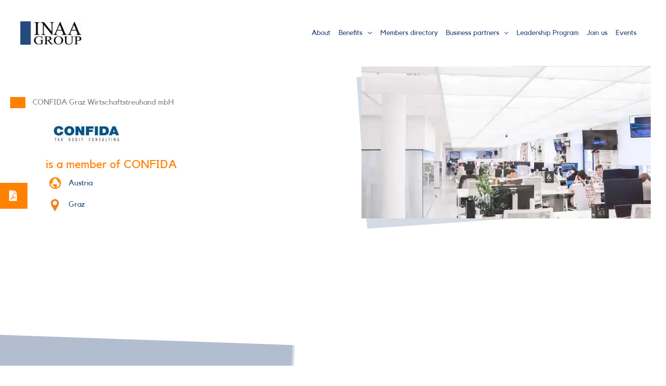

--- FILE ---
content_type: text/html; charset=UTF-8
request_url: https://www.inaa.org/firm/confida-graz-wirtschaftstreuhand-mbh/
body_size: 33508
content:
<!DOCTYPE html>
<html lang="en-US">
<head>
<meta charset="UTF-8">
<script defer src="[data-uri]"></script>

<meta name="viewport" content="width=device-width, initial-scale=1">
	<link rel="profile" href="https://gmpg.org/xfn/11"> 
				<script type="text/javascript" class="_iub_cs_skip" defer src="[data-uri]"></script>
			<script class="_iub_cs_skip" src="https://cs.iubenda.com/sync/1733420.js" defer></script>
			<title>CONFIDA Graz Wirtschaftstreuhand mbH - INAA</title><link rel="preload" href="https://www.inaa.org/wp-content/uploads/2025/06/inaa-home.jpg" as="image" fetchpriority="high"><link rel="preload" href="https://www.inaa.org/wp-content/uploads/2022/08/logo_inaa.png" as="image" imagesrcset="https://www.inaa.org/wp-content/uploads/2022/08/logo_inaa.png 139w, https://www.inaa.org/wp-content/uploads/2022/08/logo_inaa-137x53.png 137w" imagesizes="(max-width: 139px) 100vw, 139px" fetchpriority="high"><link rel="preload" href="https://www.inaa.org/wp-content/uploads/2023/04/thumb_d6f941591987ba16ef290ab8-1.jpg" as="image" fetchpriority="high">
<link rel='dns-prefetch' href='//cdn.iubenda.com'>
<link rel='dns-prefetch' href='//www.iubenda.com'>
<link rel='dns-prefetch' href='//player.vimeo.com'>
<meta name="dc.title" content="CONFIDA Graz Wirtschaftstreuhand mbH - INAA">
<meta name="dc.relation" content="https://www.inaa.org/firm/confida-graz-wirtschaftstreuhand-mbh/">
<meta name="dc.source" content="https://www.inaa.org/">
<meta name="dc.language" content="en_US">
<meta name="robots" content="index, follow, max-snippet:-1, max-image-preview:large, max-video-preview:-1">
<link rel="canonical" href="https://www.inaa.org/firm/confida-graz-wirtschaftstreuhand-mbh/">
<meta property="og:url" content="https://www.inaa.org/firm/confida-graz-wirtschaftstreuhand-mbh/">
<meta property="og:site_name" content="INAA">
<meta property="og:locale" content="en_US">
<meta property="og:type" content="article">
<meta property="article:author" content="https://www.facebook.com/INAAGroup/">
<meta property="article:publisher" content="https://www.facebook.com/INAAGroup/">
<meta property="og:title" content="CONFIDA Graz Wirtschaftstreuhand mbH - INAA">
<meta property="og:image" content="https://www.inaa.org/wp-content/uploads/2023/04/thumb_d6f941591987ba16ef290ab8-1.jpg">
<meta property="og:image:secure_url" content="https://www.inaa.org/wp-content/uploads/2023/04/thumb_d6f941591987ba16ef290ab8-1.jpg">
<meta property="og:image:width" content="160">
<meta property="og:image:height" content="40">
<meta name="twitter:card" content="summary">
<meta name="twitter:site" content="@INAAGroup">
<meta name="twitter:creator" content="@INAAGroup">
<meta name="twitter:title" content="CONFIDA Graz Wirtschaftstreuhand mbH - INAA">
<meta name="twitter:image" content="https://www.inaa.org/wp-content/uploads/2023/04/thumb_d6f941591987ba16ef290ab8-1.jpg">
<link rel='dns-prefetch' href='//cdn.iubenda.com' />
<link rel="preload" href="https://www.inaa.org/wp-content/plugins/bb-plugin/fonts/fontawesome/5.15.4/webfonts/fa-solid-900.woff2" as="font" type="font/woff2" crossorigin="anonymous">
<link rel="preload" href="https://www.inaa.org/wp-content/plugins/bb-plugin/fonts/fontawesome/5.15.4/webfonts/fa-regular-400.woff2" as="font" type="font/woff2" crossorigin="anonymous">
<link rel="preload" href="https://www.inaa.org/wp-content/plugins/bb-plugin/fonts/fontawesome/5.15.4/webfonts/fa-brands-400.woff2" as="font" type="font/woff2" crossorigin="anonymous">
<style id='wp-img-auto-sizes-contain-inline-css'>
img:is([sizes=auto i],[sizes^="auto," i]){contain-intrinsic-size:3000px 1500px}
/*# sourceURL=wp-img-auto-sizes-contain-inline-css */
</style>
<style id='cf-frontend-style-inline-css'>
@font-face {
	font-family: 'Authentic signature';
	font-weight: 400;
	src: url('https://www.inaa.org/wp-content/uploads/2024/05/authentic-signature.ttf') format('truetype'),
		url('https://www.inaa.org/wp-content/uploads/2024/05/authentic_signature-webfont.woff') format('woff'),
		url('https://www.inaa.org/wp-content/uploads/2024/05/authentic_signature-webfont.woff2') format('woff2');
}
@font-face {
	font-family: 'Kollektif';
	font-weight: 400;
	font-display: swap;
	font-fallback: sans-serif;
	src: url('https://www.inaa.org/wp-content/uploads/2022/08/kollektif.woff2') format('woff2'),
		url('https://www.inaa.org/wp-content/uploads/2022/08/kollektif.woff') format('woff'),
		url('https://www.inaa.org/wp-content/uploads/2022/08/kollektif.ttf') format('truetype'),
		url('https://www.inaa.org/wp-content/uploads/2022/08/kollektif.eot?#iefix') format('embedded-opentype'),
		url('https://www.inaa.org/wp-content/uploads/2022/08/kollektif.svg') format('svg');
}
@font-face {
	font-family: 'Kollektif';
	font-weight: 700;
	font-display: swap;
	font-fallback: sans-serif;
	src: url('https://www.inaa.org/wp-content/uploads/2022/08/kollektif-bold.woff2') format('woff2'),
		url('https://www.inaa.org/wp-content/uploads/2022/08/kollektif-bold.woff') format('woff'),
		url('https://www.inaa.org/wp-content/uploads/2022/08/kollektif-bold.ttf') format('truetype'),
		url('https://www.inaa.org/wp-content/uploads/2022/08/kollektif-bold.eot?#iefix') format('embedded-opentype'),
		url('https://www.inaa.org/wp-content/uploads/2022/08/kollektif-bold.svg') format('svg');
}
/*# sourceURL=cf-frontend-style-inline-css */
</style>
<link rel='stylesheet' id='astra-bb-builder-css' href='https://www.inaa.org/wp-content/themes/astra/assets/css/minified/compatibility/page-builder/bb-plugin.min.css?ver=4.12.0' media='all' />
<link rel='stylesheet' id='astra-theme-css-css' href='https://www.inaa.org/wp-content/themes/astra/assets/css/minified/main.min.css?ver=4.12.0' media='all' />
<style id='astra-theme-css-inline-css'>
:root{--ast-post-nav-space:0;--ast-container-default-xlg-padding:3em;--ast-container-default-lg-padding:3em;--ast-container-default-slg-padding:2em;--ast-container-default-md-padding:3em;--ast-container-default-sm-padding:3em;--ast-container-default-xs-padding:2.4em;--ast-container-default-xxs-padding:1.8em;--ast-code-block-background:#EEEEEE;--ast-comment-inputs-background:#FAFAFA;--ast-normal-container-width:1240px;--ast-narrow-container-width:750px;--ast-blog-title-font-weight:normal;--ast-blog-meta-weight:inherit;--ast-global-color-primary:var(--ast-global-color-5);--ast-global-color-secondary:var(--ast-global-color-4);--ast-global-color-alternate-background:var(--ast-global-color-7);--ast-global-color-subtle-background:var(--ast-global-color-6);--ast-bg-style-guide:var( --ast-global-color-secondary,--ast-global-color-5 );--ast-shadow-style-guide:0px 0px 4px 0 #00000057;--ast-global-dark-bg-style:#fff;--ast-global-dark-lfs:#fbfbfb;--ast-widget-bg-color:#fafafa;--ast-wc-container-head-bg-color:#fbfbfb;--ast-title-layout-bg:#eeeeee;--ast-search-border-color:#e7e7e7;--ast-lifter-hover-bg:#e6e6e6;--ast-gallery-block-color:#000;--srfm-color-input-label:var(--ast-global-color-2);}html{font-size:93.75%;}a{color:var(--ast-global-color-1);}a:hover,a:focus{color:var(--ast-global-color-2);}body,button,input,select,textarea,.ast-button,.ast-custom-button{font-family:Kollektif,sans-serif;font-weight:inherit;font-size:15px;font-size:1rem;line-height:var(--ast-body-line-height,1.47em);}blockquote{color:var(--ast-global-color-0);}h1,h2,h3,h4,h5,h6,.entry-content :where(h1,h2,h3,h4,h5,h6),.site-title,.site-title a{font-family:Kollektif,sans-serif;font-weight:700;line-height:1.2em;}.ast-site-identity .site-title a{color:var(--ast-global-color-2);}.site-title{font-size:35px;font-size:2.3333333333333rem;display:none;}header .custom-logo-link img{max-width:120px;width:120px;}.astra-logo-svg{width:120px;}.site-header .site-description{font-size:15px;font-size:1rem;display:none;}.entry-title{font-size:26px;font-size:1.7333333333333rem;}.archive .ast-article-post .ast-article-inner,.blog .ast-article-post .ast-article-inner,.archive .ast-article-post .ast-article-inner:hover,.blog .ast-article-post .ast-article-inner:hover{overflow:hidden;}h1,.entry-content :where(h1){font-size:60px;font-size:4rem;font-weight:700;font-family:Kollektif,sans-serif;line-height:1.15em;}h2,.entry-content :where(h2){font-size:50px;font-size:3.3333333333333rem;font-weight:700;font-family:Kollektif,sans-serif;line-height:1.15em;}h3,.entry-content :where(h3){font-size:30px;font-size:2rem;font-weight:700;font-family:Kollektif,sans-serif;line-height:1.15em;}h4,.entry-content :where(h4){font-size:24px;font-size:1.6rem;line-height:1.2em;font-weight:700;font-family:Kollektif,sans-serif;}h5,.entry-content :where(h5){font-size:20px;font-size:1.3333333333333rem;line-height:1.2em;font-weight:700;font-family:Kollektif,sans-serif;}h6,.entry-content :where(h6){font-size:16px;font-size:1.0666666666667rem;line-height:1.25em;font-weight:700;font-family:Kollektif,sans-serif;}::selection{background-color:var(--ast-global-color-1);color:#000000;}body,h1,h2,h3,h4,h5,h6,.entry-title a,.entry-content :where(h1,h2,h3,h4,h5,h6){color:var(--ast-global-color-0);}.tagcloud a:hover,.tagcloud a:focus,.tagcloud a.current-item{color:#000000;border-color:var(--ast-global-color-1);background-color:var(--ast-global-color-1);}input:focus,input[type="text"]:focus,input[type="email"]:focus,input[type="url"]:focus,input[type="password"]:focus,input[type="reset"]:focus,input[type="search"]:focus,textarea:focus{border-color:var(--ast-global-color-1);}input[type="radio"]:checked,input[type=reset],input[type="checkbox"]:checked,input[type="checkbox"]:hover:checked,input[type="checkbox"]:focus:checked,input[type=range]::-webkit-slider-thumb{border-color:var(--ast-global-color-1);background-color:var(--ast-global-color-1);box-shadow:none;}.site-footer a:hover + .post-count,.site-footer a:focus + .post-count{background:var(--ast-global-color-1);border-color:var(--ast-global-color-1);}.single .nav-links .nav-previous,.single .nav-links .nav-next{color:var(--ast-global-color-1);}.entry-meta,.entry-meta *{line-height:1.45;color:var(--ast-global-color-1);}.entry-meta a:not(.ast-button):hover,.entry-meta a:not(.ast-button):hover *,.entry-meta a:not(.ast-button):focus,.entry-meta a:not(.ast-button):focus *,.page-links > .page-link,.page-links .page-link:hover,.post-navigation a:hover{color:var(--ast-global-color-2);}#cat option,.secondary .calendar_wrap thead a,.secondary .calendar_wrap thead a:visited{color:var(--ast-global-color-1);}.secondary .calendar_wrap #today,.ast-progress-val span{background:var(--ast-global-color-1);}.secondary a:hover + .post-count,.secondary a:focus + .post-count{background:var(--ast-global-color-1);border-color:var(--ast-global-color-1);}.calendar_wrap #today > a{color:#000000;}.page-links .page-link,.single .post-navigation a{color:var(--ast-global-color-1);}.ast-search-menu-icon .search-form button.search-submit{padding:0 4px;}.ast-search-menu-icon form.search-form{padding-right:0;}.ast-search-menu-icon.slide-search input.search-field{width:0;}.ast-header-search .ast-search-menu-icon.ast-dropdown-active .search-form,.ast-header-search .ast-search-menu-icon.ast-dropdown-active .search-field:focus{transition:all 0.2s;}.search-form input.search-field:focus{outline:none;}.ast-archive-title{color:var(--ast-global-color-0);}.widget-title,.widget .wp-block-heading{font-size:21px;font-size:1.4rem;color:var(--ast-global-color-0);}.single .ast-author-details .author-title{color:var(--ast-global-color-2);}.ast-search-menu-icon.slide-search a:focus-visible:focus-visible,.astra-search-icon:focus-visible,#close:focus-visible,a:focus-visible,.ast-menu-toggle:focus-visible,.site .skip-link:focus-visible,.wp-block-loginout input:focus-visible,.wp-block-search.wp-block-search__button-inside .wp-block-search__inside-wrapper,.ast-header-navigation-arrow:focus-visible,.woocommerce .wc-proceed-to-checkout > .checkout-button:focus-visible,.woocommerce .woocommerce-MyAccount-navigation ul li a:focus-visible,.ast-orders-table__row .ast-orders-table__cell:focus-visible,.woocommerce .woocommerce-order-details .order-again > .button:focus-visible,.woocommerce .woocommerce-message a.button.wc-forward:focus-visible,.woocommerce #minus_qty:focus-visible,.woocommerce #plus_qty:focus-visible,a#ast-apply-coupon:focus-visible,.woocommerce .woocommerce-info a:focus-visible,.woocommerce .astra-shop-summary-wrap a:focus-visible,.woocommerce a.wc-forward:focus-visible,#ast-apply-coupon:focus-visible,.woocommerce-js .woocommerce-mini-cart-item a.remove:focus-visible,#close:focus-visible,.button.search-submit:focus-visible,#search_submit:focus,.normal-search:focus-visible,.ast-header-account-wrap:focus-visible,.woocommerce .ast-on-card-button.ast-quick-view-trigger:focus,.astra-cart-drawer-close:focus,.ast-single-variation:focus,.ast-woocommerce-product-gallery__image:focus,.ast-button:focus,.woocommerce-product-gallery--with-images [data-controls="prev"]:focus-visible,.woocommerce-product-gallery--with-images [data-controls="next"]:focus-visible,.ast-builder-button-wrap:has(.ast-custom-button-link:focus),.ast-builder-button-wrap .ast-custom-button-link:focus{outline-style:dotted;outline-color:inherit;outline-width:thin;}input:focus,input[type="text"]:focus,input[type="email"]:focus,input[type="url"]:focus,input[type="password"]:focus,input[type="reset"]:focus,input[type="search"]:focus,input[type="number"]:focus,textarea:focus,.wp-block-search__input:focus,[data-section="section-header-mobile-trigger"] .ast-button-wrap .ast-mobile-menu-trigger-minimal:focus,.ast-mobile-popup-drawer.active .menu-toggle-close:focus,.woocommerce-ordering select.orderby:focus,#ast-scroll-top:focus,#coupon_code:focus,.woocommerce-page #comment:focus,.woocommerce #reviews #respond input#submit:focus,.woocommerce a.add_to_cart_button:focus,.woocommerce .button.single_add_to_cart_button:focus,.woocommerce .woocommerce-cart-form button:focus,.woocommerce .woocommerce-cart-form__cart-item .quantity .qty:focus,.woocommerce .woocommerce-billing-fields .woocommerce-billing-fields__field-wrapper .woocommerce-input-wrapper > .input-text:focus,.woocommerce #order_comments:focus,.woocommerce #place_order:focus,.woocommerce .woocommerce-address-fields .woocommerce-address-fields__field-wrapper .woocommerce-input-wrapper > .input-text:focus,.woocommerce .woocommerce-MyAccount-content form button:focus,.woocommerce .woocommerce-MyAccount-content .woocommerce-EditAccountForm .woocommerce-form-row .woocommerce-Input.input-text:focus,.woocommerce .ast-woocommerce-container .woocommerce-pagination ul.page-numbers li a:focus,body #content .woocommerce form .form-row .select2-container--default .select2-selection--single:focus,#ast-coupon-code:focus,.woocommerce.woocommerce-js .quantity input[type=number]:focus,.woocommerce-js .woocommerce-mini-cart-item .quantity input[type=number]:focus,.woocommerce p#ast-coupon-trigger:focus{border-style:dotted;border-color:inherit;border-width:thin;}input{outline:none;}.woocommerce-js input[type=text]:focus,.woocommerce-js input[type=email]:focus,.woocommerce-js textarea:focus,input[type=number]:focus,.comments-area textarea#comment:focus,.comments-area textarea#comment:active,.comments-area .ast-comment-formwrap input[type="text"]:focus,.comments-area .ast-comment-formwrap input[type="text"]:active{outline-style:unset;outline-color:inherit;outline-width:thin;}.site-logo-img img{ transition:all 0.2s linear;}body .ast-oembed-container *{position:absolute;top:0;width:100%;height:100%;left:0;}body .wp-block-embed-pocket-casts .ast-oembed-container *{position:unset;}.ast-single-post-featured-section + article {margin-top: 2em;}.site-content .ast-single-post-featured-section img {width: 100%;overflow: hidden;object-fit: cover;}.site > .ast-single-related-posts-container {margin-top: 0;}@media (min-width: 1025px) {.ast-desktop .ast-container--narrow {max-width: var(--ast-narrow-container-width);margin: 0 auto;}}.ast-page-builder-template .hentry {margin: 0;}.ast-page-builder-template .site-content > .ast-container {max-width: 100%;padding: 0;}.ast-page-builder-template .site .site-content #primary {padding: 0;margin: 0;}.ast-page-builder-template .no-results {text-align: center;margin: 4em auto;}.ast-page-builder-template .ast-pagination {padding: 2em;}.ast-page-builder-template .entry-header.ast-no-title.ast-no-thumbnail {margin-top: 0;}.ast-page-builder-template .entry-header.ast-header-without-markup {margin-top: 0;margin-bottom: 0;}.ast-page-builder-template .entry-header.ast-no-title.ast-no-meta {margin-bottom: 0;}.ast-page-builder-template.single .post-navigation {padding-bottom: 2em;}.ast-page-builder-template.single-post .site-content > .ast-container {max-width: 100%;}.ast-page-builder-template .entry-header {margin-top: 2em;margin-left: auto;margin-right: auto;}.ast-single-post.ast-page-builder-template .site-main > article,.woocommerce.ast-page-builder-template .site-main {padding-top: 2em;padding-left: 20px;padding-right: 20px;}.ast-page-builder-template .ast-archive-description {margin: 2em auto 0;padding-left: 20px;padding-right: 20px;}.ast-page-builder-template .ast-row {margin-left: 0;margin-right: 0;}.single.ast-page-builder-template .entry-header + .entry-content,.single.ast-page-builder-template .ast-single-entry-banner + .site-content article .entry-content {margin-bottom: 2em;}@media(min-width: 1024px) {.ast-page-builder-template.archive.ast-right-sidebar .ast-row article,.ast-page-builder-template.archive.ast-left-sidebar .ast-row article {padding-left: 0;padding-right: 0;}}@media (max-width:1024.9px){#ast-desktop-header{display:none;}}@media (min-width:1025px){#ast-mobile-header{display:none;}}@media( max-width: 420px ) {.single .nav-links .nav-previous,.single .nav-links .nav-next {width: 100%;text-align: center;}}.wp-block-buttons.aligncenter{justify-content:center;}@media (max-width:1024px){.ast-theme-transparent-header #primary,.ast-theme-transparent-header #secondary{padding:0;}}@media (max-width:1024px){.ast-plain-container.ast-no-sidebar #primary{padding:0;}}.ast-plain-container.ast-no-sidebar #primary{margin-top:0;margin-bottom:0;}@media (min-width:1200px){.ast-plain-container.ast-no-sidebar #primary{margin-top:60px;margin-bottom:60px;}}.wp-block-button.is-style-outline .wp-block-button__link{border-color:var(--ast-global-color-0);border-top-width:0px;border-right-width:0px;border-bottom-width:0px;border-left-width:0px;}div.wp-block-button.is-style-outline > .wp-block-button__link:not(.has-text-color),div.wp-block-button.wp-block-button__link.is-style-outline:not(.has-text-color){color:var(--ast-global-color-0);}.wp-block-button.is-style-outline .wp-block-button__link:hover,.wp-block-buttons .wp-block-button.is-style-outline .wp-block-button__link:focus,.wp-block-buttons .wp-block-button.is-style-outline > .wp-block-button__link:not(.has-text-color):hover,.wp-block-buttons .wp-block-button.wp-block-button__link.is-style-outline:not(.has-text-color):hover{color:var(--ast-global-color-6);background-color:var(--ast-global-color-1);border-color:var(--ast-global-color-1);}.post-page-numbers.current .page-link,.ast-pagination .page-numbers.current{color:#000000;border-color:var(--ast-global-color-1);background-color:var(--ast-global-color-1);}.wp-block-button.is-style-outline .wp-block-button__link{border-top-width:0px;border-right-width:0px;border-bottom-width:0px;border-left-width:0px;}.wp-block-button.is-style-outline .wp-block-button__link.wp-element-button,.ast-outline-button{border-color:var(--ast-global-color-0);font-family:inherit;font-weight:inherit;line-height:1em;border-top-left-radius:0px;border-top-right-radius:0px;border-bottom-right-radius:0px;border-bottom-left-radius:0px;}.wp-block-buttons .wp-block-button.is-style-outline > .wp-block-button__link:not(.has-text-color),.wp-block-buttons .wp-block-button.wp-block-button__link.is-style-outline:not(.has-text-color),.ast-outline-button{color:var(--ast-global-color-0);}.wp-block-button.is-style-outline .wp-block-button__link:hover,.wp-block-buttons .wp-block-button.is-style-outline .wp-block-button__link:focus,.wp-block-buttons .wp-block-button.is-style-outline > .wp-block-button__link:not(.has-text-color):hover,.wp-block-buttons .wp-block-button.wp-block-button__link.is-style-outline:not(.has-text-color):hover,.ast-outline-button:hover,.ast-outline-button:focus,.wp-block-uagb-buttons-child .uagb-buttons-repeater.ast-outline-button:hover,.wp-block-uagb-buttons-child .uagb-buttons-repeater.ast-outline-button:focus{color:var(--ast-global-color-6);background-color:var(--ast-global-color-1);border-color:var(--ast-global-color-1);}.wp-block-button .wp-block-button__link.wp-element-button.is-style-outline:not(.has-background),.wp-block-button.is-style-outline>.wp-block-button__link.wp-element-button:not(.has-background),.ast-outline-button{background-color:var(--ast-global-color-0);}.entry-content[data-ast-blocks-layout] > figure{margin-bottom:1em;}h1.widget-title{font-weight:700;}h2.widget-title{font-weight:700;}h3.widget-title{font-weight:700;}.review-rating{display:flex;align-items:center;order:2;}#page{display:flex;flex-direction:column;min-height:100vh;}.ast-404-layout-1 h1.page-title{color:var(--ast-global-color-2);}.single .post-navigation a{line-height:1em;height:inherit;}.error-404 .page-sub-title{font-size:1.5rem;font-weight:inherit;}.search .site-content .content-area .search-form{margin-bottom:0;}#page .site-content{flex-grow:1;}.widget{margin-bottom:1.25em;}#secondary li{line-height:1.5em;}#secondary .wp-block-group h2{margin-bottom:0.7em;}#secondary h2{font-size:1.7rem;}.ast-separate-container .ast-article-post,.ast-separate-container .ast-article-single,.ast-separate-container .comment-respond{padding:3em;}.ast-separate-container .ast-article-single .ast-article-single{padding:0;}.ast-article-single .wp-block-post-template-is-layout-grid{padding-left:0;}.ast-separate-container .comments-title,.ast-narrow-container .comments-title{padding:1.5em 2em;}.ast-page-builder-template .comment-form-textarea,.ast-comment-formwrap .ast-grid-common-col{padding:0;}.ast-comment-formwrap{padding:0;display:inline-flex;column-gap:20px;width:100%;margin-left:0;margin-right:0;}.comments-area textarea#comment:focus,.comments-area textarea#comment:active,.comments-area .ast-comment-formwrap input[type="text"]:focus,.comments-area .ast-comment-formwrap input[type="text"]:active {box-shadow:none;outline:none;}.archive.ast-page-builder-template .entry-header{margin-top:2em;}.ast-page-builder-template .ast-comment-formwrap{width:100%;}.entry-title{margin-bottom:0.5em;}.ast-archive-description p{font-size:inherit;font-weight:inherit;line-height:inherit;}.ast-separate-container .ast-comment-list li.depth-1,.hentry{margin-bottom:2em;}@media (min-width:1024px){.ast-left-sidebar.ast-page-builder-template #secondary,.archive.ast-right-sidebar.ast-page-builder-template .site-main{padding-left:20px;padding-right:20px;}}@media (max-width:544px){.ast-comment-formwrap.ast-row{column-gap:10px;display:inline-block;}#ast-commentform .ast-grid-common-col{position:relative;width:100%;}}@media (min-width:1201px){.ast-separate-container .ast-article-post,.ast-separate-container .ast-article-single,.ast-separate-container .ast-author-box,.ast-separate-container .ast-404-layout-1,.ast-separate-container .no-results{padding:3em;}}@media (max-width:1024px){.ast-left-sidebar #content > .ast-container{display:flex;flex-direction:column-reverse;width:100%;}}@media (min-width:1025px){.ast-separate-container.ast-right-sidebar #primary,.ast-separate-container.ast-left-sidebar #primary{border:0;}.search-no-results.ast-separate-container #primary{margin-bottom:4em;}}.wp-block-button .wp-block-button__link{color:var(--ast-global-color-6);}.wp-block-button .wp-block-button__link:hover,.wp-block-button .wp-block-button__link:focus{color:var(--ast-global-color-6);background-color:var(--ast-global-color-1);border-color:var(--ast-global-color-1);}.wp-block-button .wp-block-button__link,.wp-block-search .wp-block-search__button,body .wp-block-file .wp-block-file__button{border-style:solid;border-top-width:0px;border-right-width:0px;border-left-width:0px;border-bottom-width:0px;border-color:var(--ast-global-color-0);background-color:var(--ast-global-color-0);color:var(--ast-global-color-6);font-family:inherit;font-weight:inherit;line-height:1em;border-top-left-radius:0px;border-top-right-radius:0px;border-bottom-right-radius:0px;border-bottom-left-radius:0px;padding-top:10px;padding-right:40px;padding-bottom:10px;padding-left:40px;}.menu-toggle,button,.ast-button,.ast-custom-button,.button,input#submit,input[type="button"],input[type="submit"],input[type="reset"],form[CLASS*="wp-block-search__"].wp-block-search .wp-block-search__inside-wrapper .wp-block-search__button,body .wp-block-file .wp-block-file__button,.search .search-submit{border-style:solid;border-top-width:0px;border-right-width:0px;border-left-width:0px;border-bottom-width:0px;color:var(--ast-global-color-6);border-color:var(--ast-global-color-0);background-color:var(--ast-global-color-0);padding-top:10px;padding-right:40px;padding-bottom:10px;padding-left:40px;font-family:inherit;font-weight:inherit;line-height:1em;border-top-left-radius:0px;border-top-right-radius:0px;border-bottom-right-radius:0px;border-bottom-left-radius:0px;}button:focus,.menu-toggle:hover,button:hover,.ast-button:hover,.ast-custom-button:hover .button:hover,.ast-custom-button:hover ,input[type=reset]:hover,input[type=reset]:focus,input#submit:hover,input#submit:focus,input[type="button"]:hover,input[type="button"]:focus,input[type="submit"]:hover,input[type="submit"]:focus,form[CLASS*="wp-block-search__"].wp-block-search .wp-block-search__inside-wrapper .wp-block-search__button:hover,form[CLASS*="wp-block-search__"].wp-block-search .wp-block-search__inside-wrapper .wp-block-search__button:focus,body .wp-block-file .wp-block-file__button:hover,body .wp-block-file .wp-block-file__button:focus{color:var(--ast-global-color-6);background-color:var(--ast-global-color-1);border-color:var(--ast-global-color-1);}form[CLASS*="wp-block-search__"].wp-block-search .wp-block-search__inside-wrapper .wp-block-search__button.has-icon{padding-top:calc(10px - 3px);padding-right:calc(40px - 3px);padding-bottom:calc(10px - 3px);padding-left:calc(40px - 3px);}@media (max-width:1024px){.ast-mobile-header-stack .main-header-bar .ast-search-menu-icon{display:inline-block;}.ast-header-break-point.ast-header-custom-item-outside .ast-mobile-header-stack .main-header-bar .ast-search-icon{margin:0;}.ast-comment-avatar-wrap img{max-width:2.5em;}.ast-comment-meta{padding:0 1.8888em 1.3333em;}.ast-separate-container .ast-comment-list li.depth-1{padding:1.5em 2.14em;}.ast-separate-container .comment-respond{padding:2em 2.14em;}}@media (min-width:544px){.ast-container{max-width:100%;}}@media (max-width:544px){.ast-separate-container .ast-article-post,.ast-separate-container .ast-article-single,.ast-separate-container .comments-title,.ast-separate-container .ast-archive-description{padding:1.5em 1em;}.ast-separate-container #content .ast-container{padding-left:0.54em;padding-right:0.54em;}.ast-separate-container .ast-comment-list .bypostauthor{padding:.5em;}.ast-search-menu-icon.ast-dropdown-active .search-field{width:170px;}} #ast-mobile-header .ast-site-header-cart-li a{pointer-events:none;}@media (min-width:545px){.ast-page-builder-template .comments-area,.single.ast-page-builder-template .entry-header,.single.ast-page-builder-template .post-navigation,.single.ast-page-builder-template .ast-single-related-posts-container{max-width:1280px;margin-left:auto;margin-right:auto;}}.ast-separate-container{background-color:var(--ast-global-color-6);background-image:none;}@media (max-width:1024px){.site-title{display:none;}.site-header .site-description{display:none;}h1,.entry-content :where(h1){font-size:30px;}h2,.entry-content :where(h2){font-size:25px;}h3,.entry-content :where(h3){font-size:20px;}body,.ast-separate-container{background-color:var(--ast-global-color-6);background-image:none;}}@media (max-width:544px){.site-title{display:none;}.site-header .site-description{display:none;}h1,.entry-content :where(h1){font-size:30px;}h2,.entry-content :where(h2){font-size:25px;}h3,.entry-content :where(h3){font-size:20px;}header .custom-logo-link img,.ast-header-break-point .site-branding img,.ast-header-break-point .custom-logo-link img{max-width:120px;width:120px;}.astra-logo-svg{width:120px;}.ast-header-break-point .site-logo-img .custom-mobile-logo-link img{max-width:120px;}body,.ast-separate-container{background-color:var(--ast-global-color-6);background-image:none;}}@media (max-width:1024px){html{font-size:85.5%;}}@media (max-width:544px){html{font-size:85.5%;}}@media (min-width:1025px){.ast-container{max-width:1280px;}}@media (min-width:1025px){.site-content .ast-container{display:flex;}}@media (max-width:1024px){.site-content .ast-container{flex-direction:column;}}@media (min-width:1025px){.main-header-menu .sub-menu .menu-item.ast-left-align-sub-menu:hover > .sub-menu,.main-header-menu .sub-menu .menu-item.ast-left-align-sub-menu.focus > .sub-menu{margin-left:-0px;}}.site .comments-area{padding-bottom:3em;}.wp-block-file {display: flex;align-items: center;flex-wrap: wrap;justify-content: space-between;}.wp-block-pullquote {border: none;}.wp-block-pullquote blockquote::before {content: "\201D";font-family: "Helvetica",sans-serif;display: flex;transform: rotate( 180deg );font-size: 6rem;font-style: normal;line-height: 1;font-weight: bold;align-items: center;justify-content: center;}.has-text-align-right > blockquote::before {justify-content: flex-start;}.has-text-align-left > blockquote::before {justify-content: flex-end;}figure.wp-block-pullquote.is-style-solid-color blockquote {max-width: 100%;text-align: inherit;}:root {--wp--custom--ast-default-block-top-padding: 3em;--wp--custom--ast-default-block-right-padding: 3em;--wp--custom--ast-default-block-bottom-padding: 3em;--wp--custom--ast-default-block-left-padding: 3em;--wp--custom--ast-container-width: 1240px;--wp--custom--ast-content-width-size: 1240px;--wp--custom--ast-wide-width-size: calc(1240px + var(--wp--custom--ast-default-block-left-padding) + var(--wp--custom--ast-default-block-right-padding));}.ast-narrow-container {--wp--custom--ast-content-width-size: 750px;--wp--custom--ast-wide-width-size: 750px;}@media(max-width: 1024px) {:root {--wp--custom--ast-default-block-top-padding: 3em;--wp--custom--ast-default-block-right-padding: 2em;--wp--custom--ast-default-block-bottom-padding: 3em;--wp--custom--ast-default-block-left-padding: 2em;}}@media(max-width: 544px) {:root {--wp--custom--ast-default-block-top-padding: 3em;--wp--custom--ast-default-block-right-padding: 1.5em;--wp--custom--ast-default-block-bottom-padding: 3em;--wp--custom--ast-default-block-left-padding: 1.5em;}}.entry-content > .wp-block-group,.entry-content > .wp-block-cover,.entry-content > .wp-block-columns {padding-top: var(--wp--custom--ast-default-block-top-padding);padding-right: var(--wp--custom--ast-default-block-right-padding);padding-bottom: var(--wp--custom--ast-default-block-bottom-padding);padding-left: var(--wp--custom--ast-default-block-left-padding);}.ast-plain-container.ast-no-sidebar .entry-content > .alignfull,.ast-page-builder-template .ast-no-sidebar .entry-content > .alignfull {margin-left: calc( -50vw + 50%);margin-right: calc( -50vw + 50%);max-width: 100vw;width: 100vw;}.ast-plain-container.ast-no-sidebar .entry-content .alignfull .alignfull,.ast-page-builder-template.ast-no-sidebar .entry-content .alignfull .alignfull,.ast-plain-container.ast-no-sidebar .entry-content .alignfull .alignwide,.ast-page-builder-template.ast-no-sidebar .entry-content .alignfull .alignwide,.ast-plain-container.ast-no-sidebar .entry-content .alignwide .alignfull,.ast-page-builder-template.ast-no-sidebar .entry-content .alignwide .alignfull,.ast-plain-container.ast-no-sidebar .entry-content .alignwide .alignwide,.ast-page-builder-template.ast-no-sidebar .entry-content .alignwide .alignwide,.ast-plain-container.ast-no-sidebar .entry-content .wp-block-column .alignfull,.ast-page-builder-template.ast-no-sidebar .entry-content .wp-block-column .alignfull,.ast-plain-container.ast-no-sidebar .entry-content .wp-block-column .alignwide,.ast-page-builder-template.ast-no-sidebar .entry-content .wp-block-column .alignwide {margin-left: auto;margin-right: auto;width: 100%;}[data-ast-blocks-layout] .wp-block-separator:not(.is-style-dots) {height: 0;}[data-ast-blocks-layout] .wp-block-separator {margin: 20px auto;}[data-ast-blocks-layout] .wp-block-separator:not(.is-style-wide):not(.is-style-dots) {max-width: 100px;}[data-ast-blocks-layout] .wp-block-separator.has-background {padding: 0;}.entry-content[data-ast-blocks-layout] > * {max-width: var(--wp--custom--ast-content-width-size);margin-left: auto;margin-right: auto;}.entry-content[data-ast-blocks-layout] > .alignwide {max-width: var(--wp--custom--ast-wide-width-size);}.entry-content[data-ast-blocks-layout] .alignfull {max-width: none;}.entry-content .wp-block-columns {margin-bottom: 0;}blockquote {margin: 1.5em;border-color: rgba(0,0,0,0.05);}.wp-block-quote:not(.has-text-align-right):not(.has-text-align-center) {border-left: 5px solid rgba(0,0,0,0.05);}.has-text-align-right > blockquote,blockquote.has-text-align-right {border-right: 5px solid rgba(0,0,0,0.05);}.has-text-align-left > blockquote,blockquote.has-text-align-left {border-left: 5px solid rgba(0,0,0,0.05);}.wp-block-site-tagline,.wp-block-latest-posts .read-more {margin-top: 15px;}.wp-block-loginout p label {display: block;}.wp-block-loginout p:not(.login-remember):not(.login-submit) input {width: 100%;}.wp-block-loginout input:focus {border-color: transparent;}.wp-block-loginout input:focus {outline: thin dotted;}.entry-content .wp-block-media-text .wp-block-media-text__content {padding: 0 0 0 8%;}.entry-content .wp-block-media-text.has-media-on-the-right .wp-block-media-text__content {padding: 0 8% 0 0;}.entry-content .wp-block-media-text.has-background .wp-block-media-text__content {padding: 8%;}.entry-content .wp-block-cover:not([class*="background-color"]):not(.has-text-color.has-link-color) .wp-block-cover__inner-container,.entry-content .wp-block-cover:not([class*="background-color"]) .wp-block-cover-image-text,.entry-content .wp-block-cover:not([class*="background-color"]) .wp-block-cover-text,.entry-content .wp-block-cover-image:not([class*="background-color"]) .wp-block-cover__inner-container,.entry-content .wp-block-cover-image:not([class*="background-color"]) .wp-block-cover-image-text,.entry-content .wp-block-cover-image:not([class*="background-color"]) .wp-block-cover-text {color: var(--ast-global-color-primary,var(--ast-global-color-5));}.wp-block-loginout .login-remember input {width: 1.1rem;height: 1.1rem;margin: 0 5px 4px 0;vertical-align: middle;}.wp-block-latest-posts > li > *:first-child,.wp-block-latest-posts:not(.is-grid) > li:first-child {margin-top: 0;}.entry-content > .wp-block-buttons,.entry-content > .wp-block-uagb-buttons {margin-bottom: 1.5em;}.wp-block-search__inside-wrapper .wp-block-search__input {padding: 0 10px;color: var(--ast-global-color-3);background: var(--ast-global-color-primary,var(--ast-global-color-5));border-color: var(--ast-border-color);}.wp-block-latest-posts .read-more {margin-bottom: 1.5em;}.wp-block-search__no-button .wp-block-search__inside-wrapper .wp-block-search__input {padding-top: 5px;padding-bottom: 5px;}.wp-block-latest-posts .wp-block-latest-posts__post-date,.wp-block-latest-posts .wp-block-latest-posts__post-author {font-size: 1rem;}.wp-block-latest-posts > li > *,.wp-block-latest-posts:not(.is-grid) > li {margin-top: 12px;margin-bottom: 12px;}.ast-page-builder-template .entry-content[data-ast-blocks-layout] > .alignwide:where(:not(.uagb-is-root-container):not(.spectra-is-root-container)) > * {max-width: var(--wp--custom--ast-wide-width-size);}.ast-page-builder-template .entry-content[data-ast-blocks-layout] > .inherit-container-width > *,.ast-page-builder-template .entry-content[data-ast-blocks-layout] > *:not(.wp-block-group):where(:not(.uagb-is-root-container):not(.spectra-is-root-container)) > *,.entry-content[data-ast-blocks-layout] > .wp-block-cover .wp-block-cover__inner-container {max-width: var(--wp--custom--ast-content-width-size) ;margin-left: auto;margin-right: auto;}.ast-page-builder-template .entry-content[data-ast-blocks-layout] > *,.ast-page-builder-template .entry-content[data-ast-blocks-layout] > .alignfull:where(:not(.wp-block-group):not(.uagb-is-root-container):not(.spectra-is-root-container)) > * {max-width: none;}.entry-content[data-ast-blocks-layout] .wp-block-cover:not(.alignleft):not(.alignright) {width: auto;}@media(max-width: 1200px) {.ast-separate-container .entry-content > .alignfull,.ast-separate-container .entry-content[data-ast-blocks-layout] > .alignwide,.ast-plain-container .entry-content[data-ast-blocks-layout] > .alignwide,.ast-plain-container .entry-content .alignfull {margin-left: calc(-1 * min(var(--ast-container-default-xlg-padding),20px)) ;margin-right: calc(-1 * min(var(--ast-container-default-xlg-padding),20px));}}@media(min-width: 1201px) {.ast-separate-container .entry-content > .alignfull {margin-left: calc(-1 * var(--ast-container-default-xlg-padding) );margin-right: calc(-1 * var(--ast-container-default-xlg-padding) );}.ast-separate-container .entry-content[data-ast-blocks-layout] > .alignwide,.ast-plain-container .entry-content[data-ast-blocks-layout] > .alignwide {margin-left: calc(-1 * var(--wp--custom--ast-default-block-left-padding) );margin-right: calc(-1 * var(--wp--custom--ast-default-block-right-padding) );}}@media(min-width: 1024px) {.ast-separate-container .entry-content .wp-block-group.alignwide:not(.inherit-container-width) > :where(:not(.alignleft):not(.alignright)),.ast-plain-container .entry-content .wp-block-group.alignwide:not(.inherit-container-width) > :where(:not(.alignleft):not(.alignright)) {max-width: calc( var(--wp--custom--ast-content-width-size) + 80px );}.ast-plain-container.ast-right-sidebar .entry-content[data-ast-blocks-layout] .alignfull,.ast-plain-container.ast-left-sidebar .entry-content[data-ast-blocks-layout] .alignfull {margin-left: -60px;margin-right: -60px;}}@media(min-width: 544px) {.entry-content > .alignleft {margin-right: 20px;}.entry-content > .alignright {margin-left: 20px;}}@media (max-width:544px){.wp-block-columns .wp-block-column:not(:last-child){margin-bottom:20px;}.wp-block-latest-posts{margin:0;}}@media( max-width: 600px ) {.entry-content .wp-block-media-text .wp-block-media-text__content,.entry-content .wp-block-media-text.has-media-on-the-right .wp-block-media-text__content {padding: 8% 0 0;}.entry-content .wp-block-media-text.has-background .wp-block-media-text__content {padding: 8%;}}.ast-narrow-container .site-content .wp-block-uagb-image--align-full .wp-block-uagb-image__figure {max-width: 100%;margin-left: auto;margin-right: auto;}:root .has-ast-global-color-0-color{color:var(--ast-global-color-0);}:root .has-ast-global-color-0-background-color{background-color:var(--ast-global-color-0);}:root .wp-block-button .has-ast-global-color-0-color{color:var(--ast-global-color-0);}:root .wp-block-button .has-ast-global-color-0-background-color{background-color:var(--ast-global-color-0);}:root .has-ast-global-color-1-color{color:var(--ast-global-color-1);}:root .has-ast-global-color-1-background-color{background-color:var(--ast-global-color-1);}:root .wp-block-button .has-ast-global-color-1-color{color:var(--ast-global-color-1);}:root .wp-block-button .has-ast-global-color-1-background-color{background-color:var(--ast-global-color-1);}:root .has-ast-global-color-2-color{color:var(--ast-global-color-2);}:root .has-ast-global-color-2-background-color{background-color:var(--ast-global-color-2);}:root .wp-block-button .has-ast-global-color-2-color{color:var(--ast-global-color-2);}:root .wp-block-button .has-ast-global-color-2-background-color{background-color:var(--ast-global-color-2);}:root .has-ast-global-color-3-color{color:var(--ast-global-color-3);}:root .has-ast-global-color-3-background-color{background-color:var(--ast-global-color-3);}:root .wp-block-button .has-ast-global-color-3-color{color:var(--ast-global-color-3);}:root .wp-block-button .has-ast-global-color-3-background-color{background-color:var(--ast-global-color-3);}:root .has-ast-global-color-4-color{color:var(--ast-global-color-4);}:root .has-ast-global-color-4-background-color{background-color:var(--ast-global-color-4);}:root .wp-block-button .has-ast-global-color-4-color{color:var(--ast-global-color-4);}:root .wp-block-button .has-ast-global-color-4-background-color{background-color:var(--ast-global-color-4);}:root .has-ast-global-color-5-color{color:var(--ast-global-color-5);}:root .has-ast-global-color-5-background-color{background-color:var(--ast-global-color-5);}:root .wp-block-button .has-ast-global-color-5-color{color:var(--ast-global-color-5);}:root .wp-block-button .has-ast-global-color-5-background-color{background-color:var(--ast-global-color-5);}:root .has-ast-global-color-6-color{color:var(--ast-global-color-6);}:root .has-ast-global-color-6-background-color{background-color:var(--ast-global-color-6);}:root .wp-block-button .has-ast-global-color-6-color{color:var(--ast-global-color-6);}:root .wp-block-button .has-ast-global-color-6-background-color{background-color:var(--ast-global-color-6);}:root .has-ast-global-color-7-color{color:var(--ast-global-color-7);}:root .has-ast-global-color-7-background-color{background-color:var(--ast-global-color-7);}:root .wp-block-button .has-ast-global-color-7-color{color:var(--ast-global-color-7);}:root .wp-block-button .has-ast-global-color-7-background-color{background-color:var(--ast-global-color-7);}:root .has-ast-global-color-8-color{color:var(--ast-global-color-8);}:root .has-ast-global-color-8-background-color{background-color:var(--ast-global-color-8);}:root .wp-block-button .has-ast-global-color-8-color{color:var(--ast-global-color-8);}:root .wp-block-button .has-ast-global-color-8-background-color{background-color:var(--ast-global-color-8);}:root{--ast-global-color-0:#284a7c;--ast-global-color-1:#ff8100;--ast-global-color-2:#a884db;--ast-global-color-3:rgba(255,128,0,0.1);--ast-global-color-4:rgba(40,74,124,0.2);--ast-global-color-5:rgba(40,74,124,0.3);--ast-global-color-6:#ffffff;--ast-global-color-7:#424242;--ast-global-color-8:#000000;}:root {--ast-border-color : var(--ast-global-color-6);}.ast-single-entry-banner {-js-display: flex;display: flex;flex-direction: column;justify-content: center;text-align: center;position: relative;background: var(--ast-title-layout-bg);}.ast-single-entry-banner[data-banner-layout="layout-1"] {max-width: 1240px;background: inherit;padding: 20px 0;}.ast-single-entry-banner[data-banner-width-type="custom"] {margin: 0 auto;width: 100%;}.ast-single-entry-banner + .site-content .entry-header {margin-bottom: 0;}.site .ast-author-avatar {--ast-author-avatar-size: ;}a.ast-underline-text {text-decoration: underline;}.ast-container > .ast-terms-link {position: relative;display: block;}a.ast-button.ast-badge-tax {padding: 4px 8px;border-radius: 3px;font-size: inherit;}header.entry-header{text-align:left;}header.entry-header > *:not(:last-child){margin-bottom:10px;}@media (max-width:1024px){header.entry-header{text-align:left;}}@media (max-width:544px){header.entry-header{text-align:left;}}.ast-archive-entry-banner {-js-display: flex;display: flex;flex-direction: column;justify-content: center;text-align: center;position: relative;background: var(--ast-title-layout-bg);}.ast-archive-entry-banner[data-banner-width-type="custom"] {margin: 0 auto;width: 100%;}.ast-archive-entry-banner[data-banner-layout="layout-1"] {background: inherit;padding: 20px 0;text-align: left;}body.archive .ast-archive-description{max-width:1240px;width:100%;text-align:left;padding-top:3em;padding-right:3em;padding-bottom:3em;padding-left:3em;}body.archive .ast-archive-description .ast-archive-title,body.archive .ast-archive-description .ast-archive-title *{font-size:40px;font-size:2.6666666666667rem;text-transform:capitalize;}body.archive .ast-archive-description > *:not(:last-child){margin-bottom:10px;}@media (max-width:1024px){body.archive .ast-archive-description{text-align:left;}}@media (max-width:544px){body.archive .ast-archive-description{text-align:left;}}.ast-breadcrumbs .trail-browse,.ast-breadcrumbs .trail-items,.ast-breadcrumbs .trail-items li{display:inline-block;margin:0;padding:0;border:none;background:inherit;text-indent:0;text-decoration:none;}.ast-breadcrumbs .trail-browse{font-size:inherit;font-style:inherit;font-weight:inherit;color:inherit;}.ast-breadcrumbs .trail-items{list-style:none;}.trail-items li::after{padding:0 0.3em;content:"\00bb";}.trail-items li:last-of-type::after{display:none;}h1,h2,h3,h4,h5,h6,.entry-content :where(h1,h2,h3,h4,h5,h6){color:var(--ast-global-color-0);}.entry-title a{color:var(--ast-global-color-0);}@media (max-width:1024px){.ast-builder-grid-row-container.ast-builder-grid-row-tablet-3-firstrow .ast-builder-grid-row > *:first-child,.ast-builder-grid-row-container.ast-builder-grid-row-tablet-3-lastrow .ast-builder-grid-row > *:last-child{grid-column:1 / -1;}}@media (max-width:544px){.ast-builder-grid-row-container.ast-builder-grid-row-mobile-3-firstrow .ast-builder-grid-row > *:first-child,.ast-builder-grid-row-container.ast-builder-grid-row-mobile-3-lastrow .ast-builder-grid-row > *:last-child{grid-column:1 / -1;}}.ast-builder-layout-element .ast-site-identity{margin-left:20px;}.ast-builder-layout-element[data-section="title_tagline"]{display:flex;}@media (max-width:1024px){.ast-header-break-point .ast-builder-layout-element[data-section="title_tagline"]{display:flex;}}@media (max-width:544px){.ast-header-break-point .ast-builder-layout-element[data-section="title_tagline"]{display:flex;}}.ast-builder-menu-1{font-family:inherit;font-weight:inherit;}.ast-builder-menu-1 .menu-item > .menu-link{line-height:3em;font-size:17px;font-size:1.1333333333333rem;color:var(--ast-global-color-0);padding-left:12px;padding-right:12px;}.ast-builder-menu-1 .menu-item > .ast-menu-toggle{color:var(--ast-global-color-0);}.ast-builder-menu-1 .menu-item:hover > .menu-link,.ast-builder-menu-1 .inline-on-mobile .menu-item:hover > .ast-menu-toggle{color:var(--ast-global-color-0);}.ast-builder-menu-1 .menu-item:hover > .ast-menu-toggle{color:var(--ast-global-color-0);}.ast-builder-menu-1 .menu-item.current-menu-item > .menu-link,.ast-builder-menu-1 .inline-on-mobile .menu-item.current-menu-item > .ast-menu-toggle,.ast-builder-menu-1 .current-menu-ancestor > .menu-link{color:var(--ast-global-color-0);}.ast-builder-menu-1 .menu-item.current-menu-item > .ast-menu-toggle{color:var(--ast-global-color-0);}.ast-builder-menu-1 .sub-menu,.ast-builder-menu-1 .inline-on-mobile .sub-menu{border-top-width:2px;border-bottom-width:0px;border-right-width:0px;border-left-width:0px;border-color:var(--ast-global-color-1);border-style:solid;}.ast-builder-menu-1 .sub-menu .sub-menu{top:-2px;}.ast-builder-menu-1 .main-header-menu > .menu-item > .sub-menu,.ast-builder-menu-1 .main-header-menu > .menu-item > .astra-full-megamenu-wrapper{margin-top:0px;}.ast-desktop .ast-builder-menu-1 .main-header-menu > .menu-item > .sub-menu:before,.ast-desktop .ast-builder-menu-1 .main-header-menu > .menu-item > .astra-full-megamenu-wrapper:before{height:calc( 0px + 2px + 5px );}.ast-builder-menu-1 .menu-item.menu-item-has-children > .ast-menu-toggle{right:calc( 12px - 0.907em );}.ast-desktop .ast-builder-menu-1 .menu-item .sub-menu .menu-link{border-style:none;}@media (max-width:1024px){.ast-header-break-point .ast-builder-menu-1 .menu-item.menu-item-has-children > .ast-menu-toggle{top:0;}.ast-builder-menu-1 .inline-on-mobile .menu-item.menu-item-has-children > .ast-menu-toggle{right:-15px;}.ast-builder-menu-1 .menu-item-has-children > .menu-link:after{content:unset;}.ast-builder-menu-1 .main-header-menu > .menu-item > .sub-menu,.ast-builder-menu-1 .main-header-menu > .menu-item > .astra-full-megamenu-wrapper{margin-top:0;}}@media (max-width:544px){.ast-header-break-point .ast-builder-menu-1 .menu-item.menu-item-has-children > .ast-menu-toggle{top:0;}.ast-builder-menu-1 .main-header-menu > .menu-item > .sub-menu,.ast-builder-menu-1 .main-header-menu > .menu-item > .astra-full-megamenu-wrapper{margin-top:0;}}.ast-builder-menu-1{display:flex;}@media (max-width:1024px){.ast-header-break-point .ast-builder-menu-1{display:flex;}}@media (max-width:544px){.ast-header-break-point .ast-builder-menu-1{display:flex;}}.ast-header-account-type-icon{-js-display:inline-flex;display:inline-flex;align-self:center;vertical-align:middle;}.ast-header-account-type-avatar .avatar{display:inline;border-radius:100%;max-width:100%;}.as.site-header-focus-item.ast-header-account:hover > .customize-partial-edit-shortcut{opacity:0;}.site-header-focus-item.ast-header-account:hover > * > .customize-partial-edit-shortcut{opacity:1;}.ast-header-account-wrap .ast-header-account-type-icon .ahfb-svg-iconset svg path:not( .ast-hf-account-unfill ),.ast-header-account-wrap .ast-header-account-type-icon .ahfb-svg-iconset svg circle{fill:var(--ast-global-color-1);}.ast-mobile-popup-content .ast-header-account-wrap .ast-header-account-type-icon .ahfb-svg-iconset svg path:not( .ast-hf-account-unfill ),.ast-mobile-popup-content .ast-header-account-wrap .ast-header-account-type-icon .ahfb-svg-iconset svg circle{fill:var(--ast-global-color-1);}.ast-header-account-wrap .ast-header-account-type-icon .ahfb-svg-iconset svg{height:18px;width:18px;}.ast-header-account-wrap .ast-header-account-type-avatar .avatar{width:40px;}@media (max-width:1024px){.ast-header-account-wrap .ast-header-account-type-icon .ahfb-svg-iconset svg{height:18px;width:18px;}.ast-header-account-wrap .ast-header-account-type-avatar .avatar{width:20px;}}@media (max-width:544px){.ast-header-account-wrap .ast-header-account-type-icon .ahfb-svg-iconset svg{height:18px;width:18px;}.ast-header-account-wrap .ast-header-account-type-avatar .avatar{width:20px;}}.ast-header-account-wrap{display:flex;}@media (max-width:1024px){.ast-header-break-point .ast-header-account-wrap{display:flex;}}@media (max-width:544px){.ast-header-break-point .ast-header-account-wrap{display:flex;}}.footer-widget-area.widget-area.site-footer-focus-item{width:auto;}.ast-footer-row-inline .footer-widget-area.widget-area.site-footer-focus-item{width:100%;}.fl-row-content-wrap [CLASS*="ast-width-"] {width:100%;}body.fl-theme-builder-header.fl-theme-builder-part.fl-theme-builder-part-part #page{display:block;}.ast-desktop .ast-mega-menu-enabled .ast-builder-menu-1 div:not( .astra-full-megamenu-wrapper) .sub-menu,.ast-builder-menu-1 .inline-on-mobile .sub-menu,.ast-desktop .ast-builder-menu-1 .astra-full-megamenu-wrapper,.ast-desktop .ast-builder-menu-1 .menu-item .sub-menu{box-shadow:0px 4px 10px -2px rgba(0,0,0,0.1);}.ast-desktop .ast-mobile-popup-drawer.active .ast-mobile-popup-inner{max-width:35%;}@media (max-width:1024px){.ast-mobile-popup-drawer.active .ast-mobile-popup-inner{max-width:90%;}}@media (max-width:544px){.ast-mobile-popup-drawer.active .ast-mobile-popup-inner{max-width:90%;}}.ast-header-break-point .main-header-bar{border-bottom-width:1px;}@media (min-width:1025px){.main-header-bar{border-bottom-width:1px;}}.main-header-menu .menu-item,#astra-footer-menu .menu-item,.main-header-bar .ast-masthead-custom-menu-items{-js-display:flex;display:flex;-webkit-box-pack:center;-webkit-justify-content:center;-moz-box-pack:center;-ms-flex-pack:center;justify-content:center;-webkit-box-orient:vertical;-webkit-box-direction:normal;-webkit-flex-direction:column;-moz-box-orient:vertical;-moz-box-direction:normal;-ms-flex-direction:column;flex-direction:column;}.main-header-menu > .menu-item > .menu-link,#astra-footer-menu > .menu-item > .menu-link{height:100%;-webkit-box-align:center;-webkit-align-items:center;-moz-box-align:center;-ms-flex-align:center;align-items:center;-js-display:flex;display:flex;}.ast-header-break-point .main-navigation ul .menu-item .menu-link .icon-arrow:first-of-type svg{top:.2em;margin-top:0px;margin-left:0px;width:.65em;transform:translate(0,-2px) rotateZ(270deg);}.ast-mobile-popup-content .ast-submenu-expanded > .ast-menu-toggle{transform:rotateX(180deg);overflow-y:auto;}@media (min-width:1025px){.ast-builder-menu .main-navigation > ul > li:last-child a{margin-right:0;}}.ast-separate-container .ast-article-inner{background-color:var(--ast-global-color-6);background-image:none;}@media (max-width:1024px){.ast-separate-container .ast-article-inner{background-color:var(--ast-global-color-6);background-image:none;}}@media (max-width:544px){.ast-separate-container .ast-article-inner{background-color:var(--ast-global-color-6);background-image:none;}}.ast-separate-container .ast-article-single:not(.ast-related-post),.woocommerce.ast-separate-container .ast-woocommerce-container,.ast-separate-container .error-404,.ast-separate-container .no-results,.single.ast-separate-container .site-main .ast-author-meta,.ast-separate-container .related-posts-title-wrapper,.ast-separate-container .comments-count-wrapper,.ast-box-layout.ast-plain-container .site-content,.ast-padded-layout.ast-plain-container .site-content,.ast-separate-container .ast-archive-description,.ast-separate-container .comments-area .comment-respond,.ast-separate-container .comments-area .ast-comment-list li,.ast-separate-container .comments-area .comments-title{background-color:var(--ast-global-color-6);background-image:none;}@media (max-width:1024px){.ast-separate-container .ast-article-single:not(.ast-related-post),.woocommerce.ast-separate-container .ast-woocommerce-container,.ast-separate-container .error-404,.ast-separate-container .no-results,.single.ast-separate-container .site-main .ast-author-meta,.ast-separate-container .related-posts-title-wrapper,.ast-separate-container .comments-count-wrapper,.ast-box-layout.ast-plain-container .site-content,.ast-padded-layout.ast-plain-container .site-content,.ast-separate-container .ast-archive-description{background-color:var(--ast-global-color-6);background-image:none;}}@media (max-width:544px){.ast-separate-container .ast-article-single:not(.ast-related-post),.woocommerce.ast-separate-container .ast-woocommerce-container,.ast-separate-container .error-404,.ast-separate-container .no-results,.single.ast-separate-container .site-main .ast-author-meta,.ast-separate-container .related-posts-title-wrapper,.ast-separate-container .comments-count-wrapper,.ast-box-layout.ast-plain-container .site-content,.ast-padded-layout.ast-plain-container .site-content,.ast-separate-container .ast-archive-description{background-color:var(--ast-global-color-6);background-image:none;}}.ast-separate-container.ast-two-container #secondary .widget{background-color:var(--ast-global-color-6);background-image:none;}@media (max-width:1024px){.ast-separate-container.ast-two-container #secondary .widget{background-color:var(--ast-global-color-6);background-image:none;}}@media (max-width:544px){.ast-separate-container.ast-two-container #secondary .widget{background-color:var(--ast-global-color-6);background-image:none;}}.ast-plain-container,.ast-page-builder-template{background-color:var(--ast-global-color-6);background-image:none;}@media (max-width:1024px){.ast-plain-container,.ast-page-builder-template{background-color:var(--ast-global-color-6);background-image:none;}}@media (max-width:544px){.ast-plain-container,.ast-page-builder-template{background-color:var(--ast-global-color-6);background-image:none;}}#ast-scroll-top {display: none;position: fixed;text-align: center;cursor: pointer;z-index: 99;width: 2.1em;height: 2.1em;line-height: 2.1;color: #ffffff;border-radius: 2px;content: "";outline: inherit;}@media (min-width: 769px) {#ast-scroll-top {content: "769";}}#ast-scroll-top .ast-icon.icon-arrow svg {margin-left: 0px;vertical-align: middle;transform: translate(0,-20%) rotate(180deg);width: 1.6em;}.ast-scroll-to-top-right {right: 30px;bottom: 30px;}.ast-scroll-to-top-left {left: 30px;bottom: 30px;}#ast-scroll-top{background-color:var(--ast-global-color-1);font-size:15px;}@media (max-width:1024px){#ast-scroll-top .ast-icon.icon-arrow svg{width:1em;}}.ast-mobile-header-content > *,.ast-desktop-header-content > * {padding: 10px 0;height: auto;}.ast-mobile-header-content > *:first-child,.ast-desktop-header-content > *:first-child {padding-top: 10px;}.ast-mobile-header-content > .ast-builder-menu,.ast-desktop-header-content > .ast-builder-menu {padding-top: 0;}.ast-mobile-header-content > *:last-child,.ast-desktop-header-content > *:last-child {padding-bottom: 0;}.ast-mobile-header-content .ast-search-menu-icon.ast-inline-search label,.ast-desktop-header-content .ast-search-menu-icon.ast-inline-search label {width: 100%;}.ast-desktop-header-content .main-header-bar-navigation .ast-submenu-expanded > .ast-menu-toggle::before {transform: rotateX(180deg);}#ast-desktop-header .ast-desktop-header-content,.ast-mobile-header-content .ast-search-icon,.ast-desktop-header-content .ast-search-icon,.ast-mobile-header-wrap .ast-mobile-header-content,.ast-main-header-nav-open.ast-popup-nav-open .ast-mobile-header-wrap .ast-mobile-header-content,.ast-main-header-nav-open.ast-popup-nav-open .ast-desktop-header-content {display: none;}.ast-main-header-nav-open.ast-header-break-point #ast-desktop-header .ast-desktop-header-content,.ast-main-header-nav-open.ast-header-break-point .ast-mobile-header-wrap .ast-mobile-header-content {display: block;}.ast-desktop .ast-desktop-header-content .astra-menu-animation-slide-up > .menu-item > .sub-menu,.ast-desktop .ast-desktop-header-content .astra-menu-animation-slide-up > .menu-item .menu-item > .sub-menu,.ast-desktop .ast-desktop-header-content .astra-menu-animation-slide-down > .menu-item > .sub-menu,.ast-desktop .ast-desktop-header-content .astra-menu-animation-slide-down > .menu-item .menu-item > .sub-menu,.ast-desktop .ast-desktop-header-content .astra-menu-animation-fade > .menu-item > .sub-menu,.ast-desktop .ast-desktop-header-content .astra-menu-animation-fade > .menu-item .menu-item > .sub-menu {opacity: 1;visibility: visible;}.ast-hfb-header.ast-default-menu-enable.ast-header-break-point .ast-mobile-header-wrap .ast-mobile-header-content .main-header-bar-navigation {width: unset;margin: unset;}.ast-mobile-header-content.content-align-flex-end .main-header-bar-navigation .menu-item-has-children > .ast-menu-toggle,.ast-desktop-header-content.content-align-flex-end .main-header-bar-navigation .menu-item-has-children > .ast-menu-toggle {left: calc( 20px - 0.907em);right: auto;}.ast-mobile-header-content .ast-search-menu-icon,.ast-mobile-header-content .ast-search-menu-icon.slide-search,.ast-desktop-header-content .ast-search-menu-icon,.ast-desktop-header-content .ast-search-menu-icon.slide-search {width: 100%;position: relative;display: block;right: auto;transform: none;}.ast-mobile-header-content .ast-search-menu-icon.slide-search .search-form,.ast-mobile-header-content .ast-search-menu-icon .search-form,.ast-desktop-header-content .ast-search-menu-icon.slide-search .search-form,.ast-desktop-header-content .ast-search-menu-icon .search-form {right: 0;visibility: visible;opacity: 1;position: relative;top: auto;transform: none;padding: 0;display: block;overflow: hidden;}.ast-mobile-header-content .ast-search-menu-icon.ast-inline-search .search-field,.ast-mobile-header-content .ast-search-menu-icon .search-field,.ast-desktop-header-content .ast-search-menu-icon.ast-inline-search .search-field,.ast-desktop-header-content .ast-search-menu-icon .search-field {width: 100%;padding-right: 5.5em;}.ast-mobile-header-content .ast-search-menu-icon .search-submit,.ast-desktop-header-content .ast-search-menu-icon .search-submit {display: block;position: absolute;height: 100%;top: 0;right: 0;padding: 0 1em;border-radius: 0;}.ast-hfb-header.ast-default-menu-enable.ast-header-break-point .ast-mobile-header-wrap .ast-mobile-header-content .main-header-bar-navigation ul .sub-menu .menu-link {padding-left: 30px;}.ast-hfb-header.ast-default-menu-enable.ast-header-break-point .ast-mobile-header-wrap .ast-mobile-header-content .main-header-bar-navigation .sub-menu .menu-item .menu-item .menu-link {padding-left: 40px;}.ast-mobile-popup-drawer.active .ast-mobile-popup-inner{background-color:#ffffff;;}.ast-mobile-header-wrap .ast-mobile-header-content,.ast-desktop-header-content{background-color:#ffffff;;}.ast-mobile-popup-content > *,.ast-mobile-header-content > *,.ast-desktop-popup-content > *,.ast-desktop-header-content > *{padding-top:0px;padding-bottom:0px;}.content-align-flex-start .ast-builder-layout-element{justify-content:flex-start;}.content-align-flex-start .main-header-menu{text-align:left;}.ast-mobile-popup-drawer.active .menu-toggle-close{color:#3a3a3a;}.ast-mobile-header-wrap .ast-primary-header-bar,.ast-primary-header-bar .site-primary-header-wrap{min-height:130px;}.ast-desktop .ast-primary-header-bar .main-header-menu > .menu-item{line-height:130px;}.ast-header-break-point #masthead .ast-mobile-header-wrap .ast-primary-header-bar,.ast-header-break-point #masthead .ast-mobile-header-wrap .ast-below-header-bar,.ast-header-break-point #masthead .ast-mobile-header-wrap .ast-above-header-bar{padding-left:20px;padding-right:20px;}.ast-header-break-point .ast-primary-header-bar{border-bottom-width:0px;border-bottom-color:var( --ast-global-color-subtle-background,--ast-global-color-7 );border-bottom-style:solid;}@media (min-width:1025px){.ast-primary-header-bar{border-bottom-width:0px;border-bottom-color:var( --ast-global-color-subtle-background,--ast-global-color-7 );border-bottom-style:solid;}}.ast-primary-header-bar{background-color:#ffffff;background-image:none;}@media (max-width:544px){.ast-mobile-header-wrap .ast-primary-header-bar ,.ast-primary-header-bar .site-primary-header-wrap{min-height:40px;}}@media (max-width:544px){.ast-desktop .ast-primary-header-bar.main-header-bar,.ast-header-break-point #masthead .ast-primary-header-bar.main-header-bar{padding-left:0px;margin-left:0px;}}.ast-primary-header-bar{display:block;}@media (max-width:1024px){.ast-header-break-point .ast-primary-header-bar{display:grid;}}@media (max-width:544px){.ast-header-break-point .ast-primary-header-bar{display:grid;}}[data-section="section-header-mobile-trigger"] .ast-button-wrap .ast-mobile-menu-trigger-minimal{color:var(--ast-global-color-1);border:none;background:transparent;}[data-section="section-header-mobile-trigger"] .ast-button-wrap .mobile-menu-toggle-icon .ast-mobile-svg{width:25px;height:25px;fill:var(--ast-global-color-1);}[data-section="section-header-mobile-trigger"] .ast-button-wrap .mobile-menu-wrap .mobile-menu{color:var(--ast-global-color-1);}.ast-builder-menu-mobile .main-navigation .menu-item.menu-item-has-children > .ast-menu-toggle{top:0;}.ast-builder-menu-mobile .main-navigation .menu-item-has-children > .menu-link:after{content:unset;}.ast-hfb-header .ast-builder-menu-mobile .main-header-menu,.ast-hfb-header .ast-builder-menu-mobile .main-navigation .menu-item .menu-link,.ast-hfb-header .ast-builder-menu-mobile .main-navigation .menu-item .sub-menu .menu-link{border-style:none;}.ast-builder-menu-mobile .main-navigation .menu-item.menu-item-has-children > .ast-menu-toggle{top:0;}@media (max-width:1024px){.ast-builder-menu-mobile .main-navigation .menu-item.menu-item-has-children > .ast-menu-toggle{top:0;}.ast-builder-menu-mobile .main-navigation .menu-item-has-children > .menu-link:after{content:unset;}}@media (max-width:544px){.ast-builder-menu-mobile .main-navigation .menu-item.menu-item-has-children > .ast-menu-toggle{top:0;}}.ast-builder-menu-mobile .main-navigation{display:block;}@media (max-width:1024px){.ast-header-break-point .ast-builder-menu-mobile .main-navigation{display:block;}}@media (max-width:544px){.ast-header-break-point .ast-builder-menu-mobile .main-navigation{display:block;}}
/*# sourceURL=astra-theme-css-inline-css */
</style>
<style id='safe-svg-svg-icon-style-inline-css'>
.safe-svg-cover{text-align:center}.safe-svg-cover .safe-svg-inside{display:inline-block;max-width:100%}.safe-svg-cover svg{fill:currentColor;height:100%;max-height:100%;max-width:100%;width:100%}

/*# sourceURL=https://www.inaa.org/wp-content/plugins/safe-svg/dist/safe-svg-block-frontend.css */
</style>
<style id='wpseopress-local-business-style-inline-css'>
span.wp-block-wpseopress-local-business-field{margin-right:8px}

/*# sourceURL=https://www.inaa.org/wp-content/plugins/wp-seopress-pro/public/editor/blocks/local-business/style-index.css */
</style>
<style id='wpseopress-table-of-contents-style-inline-css'>
.wp-block-wpseopress-table-of-contents li.active>a{font-weight:bold}

/*# sourceURL=https://www.inaa.org/wp-content/plugins/wp-seopress-pro/public/editor/blocks/table-of-contents/style-index.css */
</style>
<link rel="stylesheet" id="stickThisCss-css" href="https://www.inaa.org/wp-content/cache/perfmatters/www.inaa.org/minify/b0031cbc7506.stickThis.min.css?ver=5.36" media="all">
<link rel="stylesheet" id="woopack-frontend-css" href="https://www.inaa.org/wp-content/cache/perfmatters/www.inaa.org/minify/8febff16a6be.frontend.min.css?ver=1.5.11" media="all">
<link rel="stylesheet" id="wt_woocommerce_invoice_addon-css" href="https://www.inaa.org/wp-content/cache/perfmatters/www.inaa.org/minify/e6094661d892.wt_woocommerce_invoice_addon-public.min.css?ver=1.0.2" media="all">
<link rel='stylesheet' id='font-awesome-5-css' href='https://www.inaa.org/wp-content/plugins/bb-plugin/fonts/fontawesome/5.15.4/css/all.min.css?ver=2.9.4.2' media='all' />
<link rel="stylesheet" id="ultimate-icons-css" href="https://www.inaa.org/wp-content/cache/perfmatters/www.inaa.org/minify/8b28ecbe3b44.style.min.css?ver=2.9.4.2" media="all">
<link rel='stylesheet' id='fl-builder-layout-bundle-2e453a7344557717587649ce5d06a97d-css' href='https://www.inaa.org/wp-content/uploads/bb-plugin/cache/2e453a7344557717587649ce5d06a97d-layout-bundle.css?ver=2.9.4.2-1.5.2.1-20251125200437' media='all' />
<link rel='stylesheet' id='astra-addon-css-css' href='https://www.inaa.org/wp-content/uploads/astra-addon/astra-addon-695e078e2beee8-33987244.css?ver=4.12.0' media='all' />
<style id='astra-addon-css-inline-css'>
#content:before{content:"1024";position:absolute;overflow:hidden;opacity:0;visibility:hidden;}.blog-layout-2{position:relative;}.single .ast-author-details .author-title{color:var(--ast-global-color-1);}.single.ast-page-builder-template .ast-single-author-box{padding:2em 20px;}.single.ast-separate-container .ast-author-meta{padding:3em;}@media (max-width:1024px){.single.ast-separate-container .ast-author-meta{padding:1.5em 2.14em;}.single .ast-author-meta .post-author-avatar{margin-bottom:1em;}.ast-separate-container .ast-grid-2 .ast-article-post,.ast-separate-container .ast-grid-3 .ast-article-post,.ast-separate-container .ast-grid-4 .ast-article-post{width:100%;}.ast-separate-container .ast-grid-md-1 .ast-article-post{width:100%;}.ast-separate-container .ast-grid-md-2 .ast-article-post.ast-separate-posts,.ast-separate-container .ast-grid-md-3 .ast-article-post.ast-separate-posts,.ast-separate-container .ast-grid-md-4 .ast-article-post.ast-separate-posts{padding:0 .75em 0;}.blog-layout-1 .post-content,.blog-layout-1 .ast-blog-featured-section{float:none;}.ast-separate-container .ast-article-post.remove-featured-img-padding.has-post-thumbnail .blog-layout-1 .post-content .ast-blog-featured-section:first-child .square .posted-on{margin-top:0;}.ast-separate-container .ast-article-post.remove-featured-img-padding.has-post-thumbnail .blog-layout-1 .post-content .ast-blog-featured-section:first-child .circle .posted-on{margin-top:1em;}.ast-separate-container .ast-article-post.remove-featured-img-padding .blog-layout-1 .post-content .ast-blog-featured-section:first-child .post-thumb-img-content{margin-top:-1.5em;}.ast-separate-container .ast-article-post.remove-featured-img-padding .blog-layout-1 .post-thumb-img-content{margin-left:-2.14em;margin-right:-2.14em;}.ast-separate-container .ast-article-single.remove-featured-img-padding .single-layout-1 .entry-header .post-thumb-img-content:first-child{margin-top:-1.5em;}.ast-separate-container .ast-article-single.remove-featured-img-padding .single-layout-1 .post-thumb-img-content{margin-left:-2.14em;margin-right:-2.14em;}.ast-separate-container.ast-blog-grid-2 .ast-article-post.remove-featured-img-padding.has-post-thumbnail .blog-layout-1 .post-content .ast-blog-featured-section .square .posted-on,.ast-separate-container.ast-blog-grid-3 .ast-article-post.remove-featured-img-padding.has-post-thumbnail .blog-layout-1 .post-content .ast-blog-featured-section .square .posted-on,.ast-separate-container.ast-blog-grid-4 .ast-article-post.remove-featured-img-padding.has-post-thumbnail .blog-layout-1 .post-content .ast-blog-featured-section .square .posted-on{margin-left:-1.5em;margin-right:-1.5em;}.ast-separate-container.ast-blog-grid-2 .ast-article-post.remove-featured-img-padding.has-post-thumbnail .blog-layout-1 .post-content .ast-blog-featured-section .circle .posted-on,.ast-separate-container.ast-blog-grid-3 .ast-article-post.remove-featured-img-padding.has-post-thumbnail .blog-layout-1 .post-content .ast-blog-featured-section .circle .posted-on,.ast-separate-container.ast-blog-grid-4 .ast-article-post.remove-featured-img-padding.has-post-thumbnail .blog-layout-1 .post-content .ast-blog-featured-section .circle .posted-on{margin-left:-0.5em;margin-right:-0.5em;}.ast-separate-container.ast-blog-grid-2 .ast-article-post.remove-featured-img-padding.has-post-thumbnail .blog-layout-1 .post-content .ast-blog-featured-section:first-child .square .posted-on,.ast-separate-container.ast-blog-grid-3 .ast-article-post.remove-featured-img-padding.has-post-thumbnail .blog-layout-1 .post-content .ast-blog-featured-section:first-child .square .posted-on,.ast-separate-container.ast-blog-grid-4 .ast-article-post.remove-featured-img-padding.has-post-thumbnail .blog-layout-1 .post-content .ast-blog-featured-section:first-child .square .posted-on{margin-top:0;}.ast-separate-container.ast-blog-grid-2 .ast-article-post.remove-featured-img-padding.has-post-thumbnail .blog-layout-1 .post-content .ast-blog-featured-section:first-child .circle .posted-on,.ast-separate-container.ast-blog-grid-3 .ast-article-post.remove-featured-img-padding.has-post-thumbnail .blog-layout-1 .post-content .ast-blog-featured-section:first-child .circle .posted-on,.ast-separate-container.ast-blog-grid-4 .ast-article-post.remove-featured-img-padding.has-post-thumbnail .blog-layout-1 .post-content .ast-blog-featured-section:first-child .circle .posted-on{margin-top:1em;}.ast-separate-container.ast-blog-grid-2 .ast-article-post.remove-featured-img-padding .blog-layout-1 .post-content .ast-blog-featured-section:first-child .post-thumb-img-content,.ast-separate-container.ast-blog-grid-3 .ast-article-post.remove-featured-img-padding .blog-layout-1 .post-content .ast-blog-featured-section:first-child .post-thumb-img-content,.ast-separate-container.ast-blog-grid-4 .ast-article-post.remove-featured-img-padding .blog-layout-1 .post-content .ast-blog-featured-section:first-child .post-thumb-img-content{margin-top:-1.5em;}.ast-separate-container.ast-blog-grid-2 .ast-article-post.remove-featured-img-padding .blog-layout-1 .post-thumb-img-content,.ast-separate-container.ast-blog-grid-3 .ast-article-post.remove-featured-img-padding .blog-layout-1 .post-thumb-img-content,.ast-separate-container.ast-blog-grid-4 .ast-article-post.remove-featured-img-padding .blog-layout-1 .post-thumb-img-content{margin-left:-1.5em;margin-right:-1.5em;}.blog-layout-2{display:flex;flex-direction:column-reverse;}.ast-separate-container .blog-layout-3,.ast-separate-container .blog-layout-1{display:block;}.ast-plain-container .ast-grid-2 .ast-article-post,.ast-plain-container .ast-grid-3 .ast-article-post,.ast-plain-container .ast-grid-4 .ast-article-post,.ast-page-builder-template .ast-grid-2 .ast-article-post,.ast-page-builder-template .ast-grid-3 .ast-article-post,.ast-page-builder-template .ast-grid-4 .ast-article-post{width:100%;}.ast-separate-container .ast-blog-layout-4-grid .ast-article-post{display:flex;}}@media (max-width:1024px){.ast-separate-container .ast-article-post.remove-featured-img-padding.has-post-thumbnail .blog-layout-1 .post-content .ast-blog-featured-section .square .posted-on{margin-top:0;margin-left:-2.14em;}.ast-separate-container .ast-article-post.remove-featured-img-padding.has-post-thumbnail .blog-layout-1 .post-content .ast-blog-featured-section .circle .posted-on{margin-top:0;margin-left:-1.14em;}}@media (min-width:1025px){.ast-separate-container.ast-blog-grid-2 .ast-archive-description,.ast-separate-container.ast-blog-grid-3 .ast-archive-description,.ast-separate-container.ast-blog-grid-4 .ast-archive-description{margin-bottom:1.33333em;}.blog-layout-2.ast-no-thumb .post-content,.blog-layout-3.ast-no-thumb .post-content{width:calc(100% - 5.714285714em);}.blog-layout-2.ast-no-thumb.ast-no-date-box .post-content,.blog-layout-3.ast-no-thumb.ast-no-date-box .post-content{width:100%;}.ast-separate-container .ast-grid-2 .ast-article-post.ast-separate-posts,.ast-separate-container .ast-grid-3 .ast-article-post.ast-separate-posts,.ast-separate-container .ast-grid-4 .ast-article-post.ast-separate-posts{border-bottom:0;}.ast-separate-container .ast-grid-2 > .site-main > .ast-row:before,.ast-separate-container .ast-grid-2 > .site-main > .ast-row:after,.ast-separate-container .ast-grid-3 > .site-main > .ast-row:before,.ast-separate-container .ast-grid-3 > .site-main > .ast-row:after,.ast-separate-container .ast-grid-4 > .site-main > .ast-row:before,.ast-separate-container .ast-grid-4 > .site-main > .ast-row:after{flex-basis:0;width:0;}.ast-separate-container .ast-grid-2 .ast-article-post,.ast-separate-container .ast-grid-3 .ast-article-post,.ast-separate-container .ast-grid-4 .ast-article-post{display:flex;padding:0;}.ast-plain-container .ast-grid-2 > .site-main > .ast-row,.ast-plain-container .ast-grid-3 > .site-main > .ast-row,.ast-plain-container .ast-grid-4 > .site-main > .ast-row,.ast-page-builder-template .ast-grid-2 > .site-main > .ast-row,.ast-page-builder-template .ast-grid-3 > .site-main > .ast-row,.ast-page-builder-template .ast-grid-4 > .site-main > .ast-row{margin-left:-1em;margin-right:-1em;display:flex;flex-flow:row wrap;align-items:stretch;}.ast-plain-container .ast-grid-2 > .site-main > .ast-row:before,.ast-plain-container .ast-grid-2 > .site-main > .ast-row:after,.ast-plain-container .ast-grid-3 > .site-main > .ast-row:before,.ast-plain-container .ast-grid-3 > .site-main > .ast-row:after,.ast-plain-container .ast-grid-4 > .site-main > .ast-row:before,.ast-plain-container .ast-grid-4 > .site-main > .ast-row:after,.ast-page-builder-template .ast-grid-2 > .site-main > .ast-row:before,.ast-page-builder-template .ast-grid-2 > .site-main > .ast-row:after,.ast-page-builder-template .ast-grid-3 > .site-main > .ast-row:before,.ast-page-builder-template .ast-grid-3 > .site-main > .ast-row:after,.ast-page-builder-template .ast-grid-4 > .site-main > .ast-row:before,.ast-page-builder-template .ast-grid-4 > .site-main > .ast-row:after{flex-basis:0;width:0;}.ast-plain-container .ast-grid-2 .ast-article-post,.ast-plain-container .ast-grid-3 .ast-article-post,.ast-plain-container .ast-grid-4 .ast-article-post,.ast-page-builder-template .ast-grid-2 .ast-article-post,.ast-page-builder-template .ast-grid-3 .ast-article-post,.ast-page-builder-template .ast-grid-4 .ast-article-post{display:flex;}.ast-plain-container .ast-grid-2 .ast-article-post:last-child,.ast-plain-container .ast-grid-3 .ast-article-post:last-child,.ast-plain-container .ast-grid-4 .ast-article-post:last-child,.ast-page-builder-template .ast-grid-2 .ast-article-post:last-child,.ast-page-builder-template .ast-grid-3 .ast-article-post:last-child,.ast-page-builder-template .ast-grid-4 .ast-article-post:last-child{margin-bottom:1.5em;}.ast-separate-container .ast-grid-2 > .site-main > .ast-row,.ast-separate-container .ast-grid-3 > .site-main > .ast-row,.ast-separate-container .ast-grid-4 > .site-main > .ast-row{margin-left:0;margin-right:0;display:flex;flex-flow:row wrap;align-items:stretch;}.single .ast-author-meta .ast-author-details{display:flex;align-items:center;}.post-author-bio .author-title{margin-bottom:10px;}}@media (min-width:1025px){.single .post-author-avatar,.single .post-author-bio{float:left;clear:right;}.single .ast-author-meta .post-author-avatar{margin-right:1.33333em;}.single .ast-author-meta .about-author-title-wrapper,.single .ast-author-meta .post-author-bio{text-align:left;}.blog-layout-2 .post-content{padding-right:2em;}.blog-layout-2.ast-no-date-box.ast-no-thumb .post-content{padding-right:0;}.blog-layout-3 .post-content{padding-left:2em;}.blog-layout-3.ast-no-date-box.ast-no-thumb .post-content{padding-left:0;}.ast-separate-container .ast-grid-2 .ast-article-post.ast-separate-posts:nth-child(2n+0),.ast-separate-container .ast-grid-2 .ast-article-post.ast-separate-posts:nth-child(2n+1),.ast-separate-container .ast-grid-3 .ast-article-post.ast-separate-posts:nth-child(2n+0),.ast-separate-container .ast-grid-3 .ast-article-post.ast-separate-posts:nth-child(2n+1),.ast-separate-container .ast-grid-4 .ast-article-post.ast-separate-posts:nth-child(2n+0),.ast-separate-container .ast-grid-4 .ast-article-post.ast-separate-posts:nth-child(2n+1){padding:0 1em 0;}}@media (max-width:544px){.ast-separate-container .ast-grid-sm-1 .ast-article-post{width:100%;}.ast-separate-container .ast-grid-sm-2 .ast-article-post.ast-separate-posts,.ast-separate-container .ast-grid-sm-3 .ast-article-post.ast-separate-posts,.ast-separate-container .ast-grid-sm-4 .ast-article-post.ast-separate-posts{padding:0 .5em 0;}.ast-separate-container .ast-grid-sm-1 .ast-article-post.ast-separate-posts{padding:0;}.ast-separate-container .ast-article-post.remove-featured-img-padding.has-post-thumbnail .blog-layout-1 .post-content .ast-blog-featured-section:first-child .circle .posted-on{margin-top:0.5em;}.ast-separate-container .ast-article-post.remove-featured-img-padding .blog-layout-1 .post-thumb-img-content,.ast-separate-container .ast-article-single.remove-featured-img-padding .single-layout-1 .post-thumb-img-content,.ast-separate-container.ast-blog-grid-2 .ast-article-post.remove-featured-img-padding.has-post-thumbnail .blog-layout-1 .post-content .ast-blog-featured-section .square .posted-on,.ast-separate-container.ast-blog-grid-3 .ast-article-post.remove-featured-img-padding.has-post-thumbnail .blog-layout-1 .post-content .ast-blog-featured-section .square .posted-on,.ast-separate-container.ast-blog-grid-4 .ast-article-post.remove-featured-img-padding.has-post-thumbnail .blog-layout-1 .post-content .ast-blog-featured-section .square .posted-on{margin-left:-1em;margin-right:-1em;}.ast-separate-container.ast-blog-grid-2 .ast-article-post.remove-featured-img-padding.has-post-thumbnail .blog-layout-1 .post-content .ast-blog-featured-section .circle .posted-on,.ast-separate-container.ast-blog-grid-3 .ast-article-post.remove-featured-img-padding.has-post-thumbnail .blog-layout-1 .post-content .ast-blog-featured-section .circle .posted-on,.ast-separate-container.ast-blog-grid-4 .ast-article-post.remove-featured-img-padding.has-post-thumbnail .blog-layout-1 .post-content .ast-blog-featured-section .circle .posted-on{margin-left:-0.5em;margin-right:-0.5em;}.ast-separate-container.ast-blog-grid-2 .ast-article-post.remove-featured-img-padding.has-post-thumbnail .blog-layout-1 .post-content .ast-blog-featured-section:first-child .circle .posted-on,.ast-separate-container.ast-blog-grid-3 .ast-article-post.remove-featured-img-padding.has-post-thumbnail .blog-layout-1 .post-content .ast-blog-featured-section:first-child .circle .posted-on,.ast-separate-container.ast-blog-grid-4 .ast-article-post.remove-featured-img-padding.has-post-thumbnail .blog-layout-1 .post-content .ast-blog-featured-section:first-child .circle .posted-on{margin-top:0.5em;}.ast-separate-container.ast-blog-grid-2 .ast-article-post.remove-featured-img-padding .blog-layout-1 .post-content .ast-blog-featured-section:first-child .post-thumb-img-content,.ast-separate-container.ast-blog-grid-3 .ast-article-post.remove-featured-img-padding .blog-layout-1 .post-content .ast-blog-featured-section:first-child .post-thumb-img-content,.ast-separate-container.ast-blog-grid-4 .ast-article-post.remove-featured-img-padding .blog-layout-1 .post-content .ast-blog-featured-section:first-child .post-thumb-img-content{margin-top:-1.33333em;}.ast-separate-container.ast-blog-grid-2 .ast-article-post.remove-featured-img-padding .blog-layout-1 .post-thumb-img-content,.ast-separate-container.ast-blog-grid-3 .ast-article-post.remove-featured-img-padding .blog-layout-1 .post-thumb-img-content,.ast-separate-container.ast-blog-grid-4 .ast-article-post.remove-featured-img-padding .blog-layout-1 .post-thumb-img-content{margin-left:-1em;margin-right:-1em;}.ast-separate-container .ast-grid-2 .ast-article-post .blog-layout-1,.ast-separate-container .ast-grid-2 .ast-article-post .blog-layout-2,.ast-separate-container .ast-grid-2 .ast-article-post .blog-layout-3{padding:1.33333em 1em;}.ast-separate-container .ast-grid-3 .ast-article-post .blog-layout-1,.ast-separate-container .ast-grid-4 .ast-article-post .blog-layout-1{padding:1.33333em 1em;}.single.ast-separate-container .ast-author-meta{padding:1.5em 1em;}}@media (max-width:544px){.ast-separate-container .ast-article-post.remove-featured-img-padding.has-post-thumbnail .blog-layout-1 .post-content .ast-blog-featured-section .square .posted-on{margin-left:-1em;}.ast-separate-container .ast-article-post.remove-featured-img-padding.has-post-thumbnail .blog-layout-1 .post-content .ast-blog-featured-section .circle .posted-on{margin-left:-0.5em;}}.ast-article-post .ast-date-meta .posted-on,.ast-article-post .ast-date-meta .posted-on *{background:var(--ast-global-color-1);color:#000000;}.ast-article-post .ast-date-meta .posted-on .date-month,.ast-article-post .ast-date-meta .posted-on .date-year{color:#000000;}.ast-loader > div{background-color:var(--ast-global-color-1);}.ast-page-builder-template .ast-archive-description{margin-bottom:2em;}.ast-load-more {cursor: pointer;display: none;border: 2px solid var(--ast-border-color);transition: all 0.2s linear;color: #000;}.ast-load-more.active {display: inline-block;padding: 0 1.5em;line-height: 3em;}.ast-load-more.no-more:hover {border-color: var(--ast-border-color);color: #000;}.ast-load-more.no-more:hover {background-color: inherit;}.ast-header-search .ast-search-menu-icon .search-field{border-radius:2px;}.ast-header-search .ast-search-menu-icon .search-submit{border-radius:2px;}.ast-header-search .ast-search-menu-icon .search-form{border-top-width:1px;border-bottom-width:1px;border-left-width:1px;border-right-width:1px;border-color:#ddd;border-radius:2px;}.ast-separate-container .comments-title,.ast-narrow-container .comments-title{padding-bottom:0;}@media (max-width:1024px){.ast-separate-container .ast-article-post,.ast-separate-container .ast-article-single,.ast-separate-container .ast-comment-list li.depth-1,.ast-separate-container .comment-respond .ast-separate-container .ast-related-posts-wrap,.ast-separate-container .ast-woocommerce-container,.single.ast-separate-container .ast-author-details{padding-top:1.5em;padding-bottom:1.5em;}.ast-separate-container .ast-article-post,.ast-separate-container .ast-article-single,.ast-separate-container .comments-count-wrapper,.ast-separate-container .ast-comment-list li.depth-1,.ast-separate-container .comment-respond,.ast-separate-container .related-posts-title-wrapper,.ast-separate-container .related-posts-title-wrapper .single.ast-separate-container .about-author-title-wrapper,.ast-separate-container .ast-related-posts-wrap,.ast-separate-container .ast-woocommerce-container,.single.ast-separate-container .ast-author-details,.ast-separate-container .ast-single-related-posts-container{padding-right:2.14em;padding-left:2.14em;}.ast-narrow-container .ast-article-post,.ast-narrow-container .ast-article-single,.ast-narrow-container .ast-comment-list li.depth-1,.ast-narrow-container .comment-respond,.ast-narrow-container .ast-related-posts-wrap,.ast-narrow-container .ast-woocommerce-container,.ast-narrow-container .ast-single-related-posts-container,.single.ast-narrow-container .ast-author-details{padding-top:1.5em;padding-bottom:1.5em;}.ast-narrow-container .ast-article-post,.ast-narrow-container .ast-article-single,.ast-narrow-container .comments-count-wrapper,.ast-narrow-container .ast-comment-list li.depth-1,.ast-narrow-container .comment-respond,.ast-narrow-container .related-posts-title-wrapper,.ast-narrow-container .related-posts-title-wrapper,.single.ast-narrow-container .about-author-title-wrapper,.ast-narrow-container .ast-related-posts-wrap,.ast-narrow-container .ast-woocommerce-container,.ast-narrow-container .ast-single-related-posts-container,.single.ast-narrow-container .ast-author-details{padding-right:2.14em;padding-left:2.14em;}.ast-separate-container.ast-right-sidebar #primary,.ast-separate-container.ast-left-sidebar #primary,.ast-separate-container #primary,.ast-plain-container #primary,.ast-narrow-container #primary{margin-top:1.5em;margin-bottom:1.5em;}.ast-left-sidebar #primary,.ast-right-sidebar #primary,.ast-separate-container.ast-right-sidebar #primary,.ast-separate-container.ast-left-sidebar #primary,.ast-separate-container #primary,.ast-narrow-container #primary{padding-left:0em;padding-right:0em;}.ast-no-sidebar.ast-separate-container .entry-content .alignfull,.ast-no-sidebar.ast-narrow-container .entry-content .alignfull{margin-right:-2.14em;margin-left:-2.14em;}.ast-separate-container .comments-title,.ast-narrow-container .comments-title{padding-bottom:0;}}@media (max-width:544px){.ast-separate-container .comments-title,.ast-narrow-container .comments-title{padding-bottom:0;}}.ast-header-break-point .main-header-bar .main-header-bar-navigation .menu-item-has-children > .ast-menu-toggle{top:0px;right:calc( 20px - 0.907em );}.ast-flyout-menu-enable.ast-header-break-point .main-header-bar .main-header-bar-navigation .main-header-menu > .menu-item-has-children > .ast-menu-toggle{right:calc( 20px - 0.907em );}@media (max-width:544px){.ast-header-break-point .header-main-layout-2 .site-branding,.ast-header-break-point .ast-mobile-header-stack .ast-mobile-menu-buttons{padding-bottom:0px;}}@media (max-width:1024px){.ast-separate-container.ast-two-container #secondary .widget,.ast-separate-container #secondary .widget{margin-bottom:1.5em;}}@media (max-width:1024px){.ast-separate-container #primary,.ast-narrow-container #primary{padding-top:0px;}}@media (max-width:1024px){.ast-separate-container #primary,.ast-narrow-container #primary{padding-bottom:0px;}}.ast-builder-menu-1 .main-header-menu.submenu-with-border .astra-megamenu,.ast-builder-menu-1 .main-header-menu.submenu-with-border .astra-full-megamenu-wrapper{border-top-width:2px;border-bottom-width:0px;border-right-width:0px;border-left-width:0px;border-style:solid;}@media (max-width:1024px){.ast-header-break-point .ast-builder-menu-1 .main-header-menu .sub-menu > .menu-item > .menu-link{padding-top:0px;padding-bottom:0px;padding-left:30px;padding-right:20px;}.ast-header-break-point .ast-builder-menu-1 .sub-menu .menu-item.menu-item-has-children > .ast-menu-toggle{top:0px;right:calc( 20px - 0.907em );}}@media (max-width:544px){.ast-header-break-point .ast-builder-menu-1 .sub-menu .menu-item.menu-item-has-children > .ast-menu-toggle{top:0px;}}[CLASS*="-sticky-header-active"] .ast-header-sticked [data-section="section-header-mobile-trigger"] .ast-button-wrap .mobile-menu-toggle-icon .ast-mobile-svg{fill:var(--ast-global-color-1);}[CLASS*="-sticky-header-active"] .ast-header-sticked [data-section="section-header-mobile-trigger"] .ast-button-wrap .mobile-menu-wrap .mobile-menu{color:var(--ast-global-color-1);}[CLASS*="-sticky-header-active"] .ast-header-sticked [data-section="section-header-mobile-trigger"] .ast-button-wrap .ast-mobile-menu-trigger-minimal{background:transparent;}.site-title,.site-title a{font-weight:700;font-family:Kollektif,sans-serif;line-height:1.23em;}.widget-area.secondary .sidebar-main .wp-block-heading,#secondary .widget-title,.woocommerce-page #secondary .widget .widget-title{font-weight:700;font-family:Kollektif,sans-serif;line-height:1.23em;}.blog .entry-title,.blog .entry-title a,.archive .entry-title,.archive .entry-title a,.search .entry-title,.search .entry-title a{font-family:Kollektif,sans-serif;font-weight:700;line-height:1.23em;}h4.widget-title{font-weight:700;}h5.widget-title{font-weight:700;}h6.widget-title{font-weight:700;}.ast-hfb-header.ast-desktop .ast-builder-menu-1 .main-header-menu .menu-item.menu-item-heading > .menu-link{font-weight:700;}.ast-hfb-header .ast-builder-menu-1 .main-header-menu .sub-menu .menu-link{line-height:1em;}.ast-desktop .ast-mm-widget-content .ast-mm-widget-item{padding:0;}.ast-header-break-point .menu-text + .icon-arrow,.ast-desktop .menu-link > .icon-arrow:first-child,.ast-header-break-point .main-header-menu > .menu-item > .menu-link .icon-arrow,.ast-header-break-point .astra-mm-highlight-label + .icon-arrow{display:none;}.ast-builder-menu-1 .main-header-menu .sub-menu .menu-link{color:var(--ast-global-color-0);}.ast-builder-menu-1 .main-header-menu .sub-menu .menu-item > .ast-menu-toggle{color:var(--ast-global-color-0);}.ast-builder-menu-1 .main-header-menu .sub-menu .menu-item .menu-link:hover{color:var(--ast-global-color-0);}.ast-builder-menu-1 .main-header-menu .sub-menu .menu-item:hover > .menu-link,.ast-builder-menu-1 .main-header-menu .inline-on-mobile .menu-item:hover > .ast-menu-toggle{color:var(--ast-global-color-0);}.ast-builder-menu-1 .main-header-menu .sub-menu .menu-item:hover > .ast-menu-toggle{color:var(--ast-global-color-0);}.ast-builder-menu-1 .main-header-menu .sub-menu .current-menu-item > .menu-link{color:var(--ast-global-color-0);}.ast-builder-menu-1 .main-header-menu .sub-menu .current-menu-item > .ast-menu-toggle{color:var(--ast-global-color-0);}.account-main-header-bar-navigation .menu-item.menu-item-has-children > .menu-link .icon-arrow svg{position:absolute;right:.60em;top:50%;transform:translate(0,-50%) rotate( 270deg );}.ast-header-account-wrap .menu-item .menu-link{border-style:none;}
/*# sourceURL=astra-addon-css-inline-css */
</style>
<link rel="stylesheet" id="inaa-theme-css-css" href="https://www.inaa.org/wp-content/cache/perfmatters/www.inaa.org/minify/43637098ceb4.style.min.css?ver=1.0.0" media="all">
<link rel='stylesheet' id='sib-front-css-css' href='https://www.inaa.org/wp-content/plugins/mailin/css/mailin-front.css?ver=6.9' media='all' />
<link rel='stylesheet' id='pp-animate-css' href='https://www.inaa.org/wp-content/plugins/bbpowerpack/assets/css/animate.min.css?ver=3.5.1' media='all' />

<script type="text/javascript" class=" _iub_cs_skip" id="iubenda-head-inline-scripts-0" defer src="[data-uri]"></script>
<script  type="text/javascript" charset="UTF-8" async="" class=" _iub_cs_skip" src="//cdn.iubenda.com/cs/iubenda_cs.js?ver=3.12.5" id="iubenda-head-scripts-0-js"></script>
<script src="https://www.inaa.org/wp-content/themes/astra/assets/js/minified/flexibility.min.js?ver=4.12.0" id="astra-flexibility-js" defer></script>
<script id="astra-flexibility-js-after" defer src="[data-uri]"></script>
<script src="https://www.inaa.org/wp-includes/js/jquery/jquery.min.js?ver=3.7.1" id="jquery-core-js"></script>
<script src="https://www.inaa.org/wp-content/cache/perfmatters/www.inaa.org/minify/dd852e7a6729.jq-sticky-anything.min.js?ver=5" id="stickyAnythingLib-js" defer></script>
<script src="https://www.inaa.org/wp-content/cache/perfmatters/www.inaa.org/minify/49cea0a78187.wt_woocommerce_invoice_addon-public.min.js?ver=1.0.2" id="wt_woocommerce_invoice_addon-js" type="pmdelayedscript" data-cfasync="false" data-no-optimize="1" data-no-defer="1" data-no-minify="1"></script>
<script id="sib-front-js-js-extra" defer src="[data-uri]"></script>
<script src="https://www.inaa.org/wp-content/cache/perfmatters/www.inaa.org/minify/84e18e27eece.mailin-front.min.js?ver=1761899586" id="sib-front-js-js" defer></script>
		<script defer src="[data-uri]"></script>
				<script type="text/javascript" defer src="[data-uri]"></script>
			<noscript><style>.woocommerce-product-gallery{ opacity: 1 !important; }</style></noscript>
	

<link rel="stylesheet" class="wpcodebox-style" href="https://www.inaa.org/wp-content/uploads/wpcodebox/28279.css?v=aadae096e42e4722">


<link rel="stylesheet" class="wpcodebox-style" href="https://www.inaa.org/wp-content/uploads/wpcodebox/28340.css?v=4f865aacb32974c3">


<link rel="stylesheet" class="wpcodebox-style" href="https://www.inaa.org/wp-content/uploads/wpcodebox/28369.css?v=2e9d865b564be2d3">


<link rel="stylesheet" class="wpcodebox-style" href="https://www.inaa.org/wp-content/cache/perfmatters/www.inaa.org/minify/7d4c23b3247f.28385.min.css?v=efceda864fb662c2">


<link rel="stylesheet" class="wpcodebox-style" href="https://www.inaa.org/wp-content/uploads/wpcodebox/28410.css?v=a3e081d8f1f80d92">


<link rel="stylesheet" class="wpcodebox-style" href="https://www.inaa.org/wp-content/cache/perfmatters/www.inaa.org/minify/b429f8672d7d.28735.min.css?v=3975a56db41d5bb8">


<link rel="stylesheet" class="wpcodebox-style" href="https://www.inaa.org/wp-content/cache/perfmatters/www.inaa.org/minify/76e43b127c90.28830.min.css?v=58fdffbb2c2db8fb">


<link rel="stylesheet" class="wpcodebox-style" href="https://www.inaa.org/wp-content/uploads/wpcodebox/30263.css?v=82d45f4d8f624a8e">

<script src="https://analytics.ahrefs.com/analytics.js" data-key="s+MgwesOpoe9QQBxd+t45A" async></script>


<link rel="stylesheet" class="wpcodebox-style" href="https://www.inaa.org/wp-content/cache/perfmatters/www.inaa.org/minify/3aa51784bfdb.27859.min.css?v=7304b2633cff1f4a">


<link rel="stylesheet" class="wpcodebox-style" href="https://www.inaa.org/wp-content/cache/perfmatters/www.inaa.org/minify/9dcd6fa44eb3.27797.min.css?v=a820555f8c32ac4d">


<link rel="stylesheet" class="wpcodebox-style" href="https://www.inaa.org/wp-content/uploads/wpcodebox/27796.css?v=bebcf4340e7ea80c">


<link rel="stylesheet" class="wpcodebox-style" href="https://www.inaa.org/wp-content/cache/perfmatters/www.inaa.org/minify/076626b47f3c.27865.min.css?v=3414cc7694ee873e">


<link rel="stylesheet" class="wpcodebox-style" href="https://www.inaa.org/wp-content/cache/perfmatters/www.inaa.org/minify/3c35ffc1cd80.27883.min.css?v=69e2b6466ea595d5">


<link rel="stylesheet" class="wpcodebox-style" href="https://www.inaa.org/wp-content/cache/perfmatters/www.inaa.org/minify/dd41cc409b27.27897.min.css?v=b55e1e7f858e3871">


<link rel="stylesheet" class="wpcodebox-style" href="https://www.inaa.org/wp-content/cache/perfmatters/www.inaa.org/minify/17395558e871.27905.min.css?v=052e95fc3973f340">


<link rel="stylesheet" class="wpcodebox-style" href="https://www.inaa.org/wp-content/cache/perfmatters/www.inaa.org/minify/5fe99929aebb.27911.min.css?v=787a863b4a3315c7">


<link rel="stylesheet" class="wpcodebox-style" href="https://www.inaa.org/wp-content/cache/perfmatters/www.inaa.org/minify/fe74cd0b3ab4.27926.min.css?v=bca593fc2753e8d7">


<link rel="stylesheet" class="wpcodebox-style" href="https://www.inaa.org/wp-content/uploads/wpcodebox/27997.css?v=431a1b45ef34ccb4">


<link rel="stylesheet" class="wpcodebox-style" href="https://www.inaa.org/wp-content/cache/perfmatters/www.inaa.org/minify/d7cdd3ee0745.28038.min.css?v=9a2f9a1d61ed0e4b">


<link rel="stylesheet" class="wpcodebox-style" href="https://www.inaa.org/wp-content/cache/perfmatters/www.inaa.org/minify/1130d339110e.28130.min.css?v=abac4b60368ce13f">
<script defer src="[data-uri]"></script><link rel="icon" href="https://www.inaa.org/wp-content/uploads/2020/01/cropped-favicon-inaa-70x70.png" sizes="32x32" />
<link rel="icon" href="https://www.inaa.org/wp-content/uploads/2020/01/cropped-favicon-inaa-480x480.png" sizes="192x192" />
<link rel="apple-touch-icon" href="https://www.inaa.org/wp-content/uploads/2020/01/cropped-favicon-inaa-480x480.png" />
<meta name="msapplication-TileImage" content="https://www.inaa.org/wp-content/uploads/2020/01/cropped-favicon-inaa-480x480.png" />
		<style id="wp-custom-css">
			.gform_wrapper.gravity-theme .gfield-choice-input+label {
    line-height: normal !important;
}		</style>
		
<!-- Google Tag Manager -->
<script defer src="[data-uri]"></script>
<!-- End Google Tag Manager --><noscript><style>.perfmatters-lazy[data-src]{display:none !important;}</style></noscript><style>.perfmatters-lazy-youtube{position:relative;width:100%;max-width:100%;height:0;padding-bottom:56.23%;overflow:hidden}.perfmatters-lazy-youtube img{position:absolute;top:0;right:0;bottom:0;left:0;display:block;width:100%;max-width:100%;height:auto;margin:auto;border:none;cursor:pointer;transition:.5s all;-webkit-transition:.5s all;-moz-transition:.5s all}.perfmatters-lazy-youtube img:hover{-webkit-filter:brightness(75%)}.perfmatters-lazy-youtube .play{position:absolute;top:50%;left:50%;right:auto;width:68px;height:48px;margin-left:-34px;margin-top:-24px;background:url(https://www.inaa.org/wp-content/plugins/perfmatters/img/youtube.svg) no-repeat;background-position:center;background-size:cover;pointer-events:none;filter:grayscale(1)}.perfmatters-lazy-youtube:hover .play{filter:grayscale(0)}.perfmatters-lazy-youtube iframe{position:absolute;top:0;left:0;width:100%;height:100%;z-index:99}.wp-has-aspect-ratio .wp-block-embed__wrapper{position:relative;}.wp-has-aspect-ratio .perfmatters-lazy-youtube{position:absolute;top:0;right:0;bottom:0;left:0;width:100%;height:100%;padding-bottom:0}.perfmatters-lazy.pmloaded,.perfmatters-lazy.pmloaded>img,.perfmatters-lazy>img.pmloaded,.perfmatters-lazy[data-ll-status=entered]{animation:500ms pmFadeIn}@keyframes pmFadeIn{0%{opacity:0}100%{opacity:1}}</style></head>

<body itemtype='https://schema.org/Blog' itemscope='itemscope' class="wp-singular firm-template-default single single-firm postid-408 wp-custom-logo wp-embed-responsive wp-theme-astra wp-child-theme-inaa theme-astra fl-builder-2-9-4-2 fl-themer-1-5-2-1-20251125200437 fl-no-js fl-theme-builder-footer fl-theme-builder-footer-footer fl-theme-builder-singular fl-theme-builder-singular-firm ast-desktop ast-page-builder-template ast-no-sidebar astra-4.12.0 group-blog ast-blog-single-style-1 ast-custom-post-type ast-single-post ast-inherit-site-logo-transparent ast-hfb-header ast-sticky-header-shrink ast-inherit-site-logo-sticky ast-normal-title-enabled astra-addon-4.12.0">
<noscript><p><a target="_blank" href="https://www.iubenda.com/privacy-policy/71280067/cookie-policy">Cookie policy</a></p></noscript>
<!-- Google Tag Manager (noscript) -->
<noscript><iframe src="https://www.googletagmanager.com/ns.html?id=GTM-P27DFNKJ"
height="0" width="0" style="display:none;visibility:hidden"></iframe></noscript>
<!-- End Google Tag Manager (noscript) -->
<a
	class="skip-link screen-reader-text"
	href="#content">
		Skip to content</a>

<div
class="hfeed site" id="page">
			<header
		class="site-header header-main-layout-1 ast-primary-menu-enabled ast-hide-custom-menu-mobile ast-builder-menu-toggle-link ast-mobile-header-inline" id="masthead" itemtype="https://schema.org/WPHeader" itemscope="itemscope" itemid="#masthead"		>
			<div id="ast-desktop-header" data-toggle-type="dropdown">
		<div class="ast-main-header-wrap main-header-bar-wrap ">
		<div class="ast-primary-header-bar ast-primary-header main-header-bar site-header-focus-item" data-section="section-primary-header-builder">
						<div class="site-primary-header-wrap ast-builder-grid-row-container site-header-focus-item ast-container" data-section="section-primary-header-builder">
				<div class="ast-builder-grid-row ast-builder-grid-row-has-sides ast-builder-grid-row-no-center">
											<div class="site-header-primary-section-left site-header-section ast-flex site-header-section-left">
									<div class="ast-builder-layout-element ast-flex site-header-focus-item" data-section="title_tagline">
							<div
				class="site-branding ast-site-identity" itemtype="https://schema.org/Organization" itemscope="itemscope"				>
					<span class="site-logo-img"><a href="https://www.inaa.org/" class="custom-logo-link" rel="home"><img data-perfmatters-preload width="139" height="53" src="https://www.inaa.org/wp-content/uploads/2022/08/logo_inaa.png" class="custom-logo" alt="INAA" decoding="async" srcset="https://www.inaa.org/wp-content/uploads/2022/08/logo_inaa.png 139w, https://www.inaa.org/wp-content/uploads/2022/08/logo_inaa-137x53.png 137w" sizes="(max-width: 139px) 100vw, 139px" fetchpriority="high"></a></span>				</div>
			<!-- .site-branding -->
					</div>
								</div>
																								<div class="site-header-primary-section-right site-header-section ast-flex ast-grid-right-section">
										<div class="ast-builder-menu-1 ast-builder-menu ast-flex ast-builder-menu-1-focus-item ast-builder-layout-element site-header-focus-item" data-section="section-hb-menu-1">
			<div class="ast-main-header-bar-alignment"><div class="main-header-bar-navigation"><nav class="site-navigation ast-flex-grow-1 navigation-accessibility site-header-focus-item" id="primary-site-navigation-desktop" aria-label="Primary Site Navigation" itemtype="https://schema.org/SiteNavigationElement" itemscope="itemscope"><div class="main-navigation ast-inline-flex"><ul id="ast-hf-menu-1" class="main-header-menu ast-menu-shadow ast-nav-menu ast-flex  submenu-with-border stack-on-mobile ast-mega-menu-enabled"><li id="menu-item-27856" class="menu-item menu-item-type-post_type menu-item-object-page menu-item-27856"><a href="https://www.inaa.org/about/" class="menu-link"><span class="ast-icon icon-arrow"><svg class="ast-arrow-svg" xmlns="http://www.w3.org/2000/svg" xmlns:xlink="http://www.w3.org/1999/xlink" version="1.1" x="0px" y="0px" width="26px" height="16.043px" viewBox="57 35.171 26 16.043" enable-background="new 57 35.171 26 16.043" xml:space="preserve">
                <path d="M57.5,38.193l12.5,12.5l12.5-12.5l-2.5-2.5l-10,10l-10-10L57.5,38.193z" />
                </svg></span><span class="menu-text">About</span></a></li><li id="menu-item-50586" class="menu-item menu-item-type-post_type_archive menu-item-object-benefit menu-item-has-children menu-item-50586"><a aria-expanded="false" href="https://www.inaa.org/benefits-opportunities/" class="menu-link"><span class="ast-icon icon-arrow"><svg class="ast-arrow-svg" xmlns="http://www.w3.org/2000/svg" xmlns:xlink="http://www.w3.org/1999/xlink" version="1.1" x="0px" y="0px" width="26px" height="16.043px" viewBox="57 35.171 26 16.043" enable-background="new 57 35.171 26 16.043" xml:space="preserve">
                <path d="M57.5,38.193l12.5,12.5l12.5-12.5l-2.5-2.5l-10,10l-10-10L57.5,38.193z" />
                </svg></span><span class="menu-text">Benefits</span><span role="application" class="dropdown-menu-toggle ast-header-navigation-arrow" tabindex="0" aria-expanded="false" aria-label="Menu Toggle"  ><span class="ast-icon icon-arrow"><svg class="ast-arrow-svg" xmlns="http://www.w3.org/2000/svg" xmlns:xlink="http://www.w3.org/1999/xlink" version="1.1" x="0px" y="0px" width="26px" height="16.043px" viewBox="57 35.171 26 16.043" enable-background="new 57 35.171 26 16.043" xml:space="preserve">
                <path d="M57.5,38.193l12.5,12.5l12.5-12.5l-2.5-2.5l-10,10l-10-10L57.5,38.193z" />
                </svg></span></span></a><button class="ast-menu-toggle" aria-expanded="false" aria-label="Toggle Menu"><span class="ast-icon icon-arrow"><svg class="ast-arrow-svg" xmlns="http://www.w3.org/2000/svg" xmlns:xlink="http://www.w3.org/1999/xlink" version="1.1" x="0px" y="0px" width="26px" height="16.043px" viewBox="57 35.171 26 16.043" enable-background="new 57 35.171 26 16.043" xml:space="preserve">
                <path d="M57.5,38.193l12.5,12.5l12.5-12.5l-2.5-2.5l-10,10l-10-10L57.5,38.193z" />
                </svg></span></button>
<ul class="sub-menu">
	<li id="menu-item-51820" class="menu-item menu-item-type-custom menu-item-object-custom menu-item-has-children menu-item-51820"><a aria-expanded="false" href="#" class="menu-link"><span class="ast-icon icon-arrow"><svg class="ast-arrow-svg" xmlns="http://www.w3.org/2000/svg" xmlns:xlink="http://www.w3.org/1999/xlink" version="1.1" x="0px" y="0px" width="26px" height="16.043px" viewBox="57 35.171 26 16.043" enable-background="new 57 35.171 26 16.043" xml:space="preserve">
                <path d="M57.5,38.193l12.5,12.5l12.5-12.5l-2.5-2.5l-10,10l-10-10L57.5,38.193z" />
                </svg></span><span class="menu-text">Members</span><span role="application" class="dropdown-menu-toggle ast-header-navigation-arrow" tabindex="0" aria-expanded="false" aria-label="Menu Toggle"  ><span class="ast-icon icon-arrow"><svg class="ast-arrow-svg" xmlns="http://www.w3.org/2000/svg" xmlns:xlink="http://www.w3.org/1999/xlink" version="1.1" x="0px" y="0px" width="26px" height="16.043px" viewBox="57 35.171 26 16.043" enable-background="new 57 35.171 26 16.043" xml:space="preserve">
                <path d="M57.5,38.193l12.5,12.5l12.5-12.5l-2.5-2.5l-10,10l-10-10L57.5,38.193z" />
                </svg></span></span></a><button class="ast-menu-toggle" aria-expanded="false" aria-label="Toggle Menu"><span class="ast-icon icon-arrow"><svg class="ast-arrow-svg" xmlns="http://www.w3.org/2000/svg" xmlns:xlink="http://www.w3.org/1999/xlink" version="1.1" x="0px" y="0px" width="26px" height="16.043px" viewBox="57 35.171 26 16.043" enable-background="new 57 35.171 26 16.043" xml:space="preserve">
                <path d="M57.5,38.193l12.5,12.5l12.5-12.5l-2.5-2.5l-10,10l-10-10L57.5,38.193z" />
                </svg></span></button>
	<ul class="sub-menu">
		<li id="menu-item-51829" class="menu-item menu-item-type-post_type menu-item-object-benefit menu-item-51829"><a href="https://www.inaa.org/benefits-opportunities/joint-marketing-efforts/" class="menu-link"><span class="ast-icon icon-arrow"><svg class="ast-arrow-svg" xmlns="http://www.w3.org/2000/svg" xmlns:xlink="http://www.w3.org/1999/xlink" version="1.1" x="0px" y="0px" width="26px" height="16.043px" viewBox="57 35.171 26 16.043" enable-background="new 57 35.171 26 16.043" xml:space="preserve">
                <path d="M57.5,38.193l12.5,12.5l12.5-12.5l-2.5-2.5l-10,10l-10-10L57.5,38.193z" />
                </svg></span><span class="menu-text">Joint Marketing Efforts</span></a></li>		<li id="menu-item-51834" class="menu-item menu-item-type-post_type menu-item-object-benefit menu-item-51834"><a href="https://www.inaa.org/benefits-opportunities/stay-informed-stay-ahead/" class="menu-link"><span class="ast-icon icon-arrow"><svg class="ast-arrow-svg" xmlns="http://www.w3.org/2000/svg" xmlns:xlink="http://www.w3.org/1999/xlink" version="1.1" x="0px" y="0px" width="26px" height="16.043px" viewBox="57 35.171 26 16.043" enable-background="new 57 35.171 26 16.043" xml:space="preserve">
                <path d="M57.5,38.193l12.5,12.5l12.5-12.5l-2.5-2.5l-10,10l-10-10L57.5,38.193z" />
                </svg></span><span class="menu-text">Webinars &#8211; Resources</span></a></li>		<li id="menu-item-51836" class="menu-item menu-item-type-post_type menu-item-object-benefit menu-item-51836"><a href="https://www.inaa.org/benefits-opportunities/leverage-global-offices-for-seamless-collaboration/" class="menu-link"><span class="ast-icon icon-arrow"><svg class="ast-arrow-svg" xmlns="http://www.w3.org/2000/svg" xmlns:xlink="http://www.w3.org/1999/xlink" version="1.1" x="0px" y="0px" width="26px" height="16.043px" viewBox="57 35.171 26 16.043" enable-background="new 57 35.171 26 16.043" xml:space="preserve">
                <path d="M57.5,38.193l12.5,12.5l12.5-12.5l-2.5-2.5l-10,10l-10-10L57.5,38.193z" />
                </svg></span><span class="menu-text">Worldwide offices</span></a></li>		<li id="menu-item-51826" class="menu-item menu-item-type-post_type menu-item-object-benefit menu-item-51826"><a href="https://www.inaa.org/benefits-opportunities/maximize-your-impact-with-inaa-events/" class="menu-link"><span class="ast-icon icon-arrow"><svg class="ast-arrow-svg" xmlns="http://www.w3.org/2000/svg" xmlns:xlink="http://www.w3.org/1999/xlink" version="1.1" x="0px" y="0px" width="26px" height="16.043px" viewBox="57 35.171 26 16.043" enable-background="new 57 35.171 26 16.043" xml:space="preserve">
                <path d="M57.5,38.193l12.5,12.5l12.5-12.5l-2.5-2.5l-10,10l-10-10L57.5,38.193z" />
                </svg></span><span class="menu-text">INAA Events</span></a></li>		<li id="menu-item-51822" class="menu-item menu-item-type-post_type menu-item-object-page menu-item-51822"><a href="https://www.inaa.org/myinaa/" class="menu-link"><span class="ast-icon icon-arrow"><svg class="ast-arrow-svg" xmlns="http://www.w3.org/2000/svg" xmlns:xlink="http://www.w3.org/1999/xlink" version="1.1" x="0px" y="0px" width="26px" height="16.043px" viewBox="57 35.171 26 16.043" enable-background="new 57 35.171 26 16.043" xml:space="preserve">
                <path d="M57.5,38.193l12.5,12.5l12.5-12.5l-2.5-2.5l-10,10l-10-10L57.5,38.193z" />
                </svg></span><span class="menu-text">MyInaa</span></a></li>		<li id="menu-item-51821" class="menu-item menu-item-type-post_type menu-item-object-benefit menu-item-51821"><a href="https://www.inaa.org/benefits-opportunities/partnerships/" class="menu-link"><span class="ast-icon icon-arrow"><svg class="ast-arrow-svg" xmlns="http://www.w3.org/2000/svg" xmlns:xlink="http://www.w3.org/1999/xlink" version="1.1" x="0px" y="0px" width="26px" height="16.043px" viewBox="57 35.171 26 16.043" enable-background="new 57 35.171 26 16.043" xml:space="preserve">
                <path d="M57.5,38.193l12.5,12.5l12.5-12.5l-2.5-2.5l-10,10l-10-10L57.5,38.193z" />
                </svg></span><span class="menu-text">Partnerships</span></a></li>		<li id="menu-item-51824" class="menu-item menu-item-type-custom menu-item-object-custom menu-item-51824"><a href="https://www.inaa.org/business-partners/#security" class="menu-link"><span class="ast-icon icon-arrow"><svg class="ast-arrow-svg" xmlns="http://www.w3.org/2000/svg" xmlns:xlink="http://www.w3.org/1999/xlink" version="1.1" x="0px" y="0px" width="26px" height="16.043px" viewBox="57 35.171 26 16.043" enable-background="new 57 35.171 26 16.043" xml:space="preserve">
                <path d="M57.5,38.193l12.5,12.5l12.5-12.5l-2.5-2.5l-10,10l-10-10L57.5,38.193z" />
                </svg></span><span class="menu-text">Security</span></a></li>	</ul>
</li>	<li id="menu-item-51837" class="menu-item menu-item-type-custom menu-item-object-custom menu-item-has-children menu-item-51837"><a aria-expanded="false" href="#" class="menu-link"><span class="ast-icon icon-arrow"><svg class="ast-arrow-svg" xmlns="http://www.w3.org/2000/svg" xmlns:xlink="http://www.w3.org/1999/xlink" version="1.1" x="0px" y="0px" width="26px" height="16.043px" viewBox="57 35.171 26 16.043" enable-background="new 57 35.171 26 16.043" xml:space="preserve">
                <path d="M57.5,38.193l12.5,12.5l12.5-12.5l-2.5-2.5l-10,10l-10-10L57.5,38.193z" />
                </svg></span><span class="menu-text">Clients</span><span role="application" class="dropdown-menu-toggle ast-header-navigation-arrow" tabindex="0" aria-expanded="false" aria-label="Menu Toggle"  ><span class="ast-icon icon-arrow"><svg class="ast-arrow-svg" xmlns="http://www.w3.org/2000/svg" xmlns:xlink="http://www.w3.org/1999/xlink" version="1.1" x="0px" y="0px" width="26px" height="16.043px" viewBox="57 35.171 26 16.043" enable-background="new 57 35.171 26 16.043" xml:space="preserve">
                <path d="M57.5,38.193l12.5,12.5l12.5-12.5l-2.5-2.5l-10,10l-10-10L57.5,38.193z" />
                </svg></span></span></a><button class="ast-menu-toggle" aria-expanded="false" aria-label="Toggle Menu"><span class="ast-icon icon-arrow"><svg class="ast-arrow-svg" xmlns="http://www.w3.org/2000/svg" xmlns:xlink="http://www.w3.org/1999/xlink" version="1.1" x="0px" y="0px" width="26px" height="16.043px" viewBox="57 35.171 26 16.043" enable-background="new 57 35.171 26 16.043" xml:space="preserve">
                <path d="M57.5,38.193l12.5,12.5l12.5-12.5l-2.5-2.5l-10,10l-10-10L57.5,38.193z" />
                </svg></span></button>
	<ul class="sub-menu">
		<li id="menu-item-51839" class="menu-item menu-item-type-post_type menu-item-object-page menu-item-51839"><a href="https://www.inaa.org/global-expertise-tailored-for-your-business/" class="menu-link"><span class="ast-icon icon-arrow"><svg class="ast-arrow-svg" xmlns="http://www.w3.org/2000/svg" xmlns:xlink="http://www.w3.org/1999/xlink" version="1.1" x="0px" y="0px" width="26px" height="16.043px" viewBox="57 35.171 26 16.043" enable-background="new 57 35.171 26 16.043" xml:space="preserve">
                <path d="M57.5,38.193l12.5,12.5l12.5-12.5l-2.5-2.5l-10,10l-10-10L57.5,38.193z" />
                </svg></span><span class="menu-text">Tailor-made services</span></a></li>		<li id="menu-item-51840" class="menu-item menu-item-type-post_type menu-item-object-page menu-item-51840"><a href="https://www.inaa.org/unlock-limitless-growth-with-inaa/" class="menu-link"><span class="ast-icon icon-arrow"><svg class="ast-arrow-svg" xmlns="http://www.w3.org/2000/svg" xmlns:xlink="http://www.w3.org/1999/xlink" version="1.1" x="0px" y="0px" width="26px" height="16.043px" viewBox="57 35.171 26 16.043" enable-background="new 57 35.171 26 16.043" xml:space="preserve">
                <path d="M57.5,38.193l12.5,12.5l12.5-12.5l-2.5-2.5l-10,10l-10-10L57.5,38.193z" />
                </svg></span><span class="menu-text">Generate limitless growth</span></a></li>		<li id="menu-item-51841" class="menu-item menu-item-type-custom menu-item-object-custom menu-item-51841"><a href="https://www.inaa.org/business-partners/#security" class="menu-link"><span class="ast-icon icon-arrow"><svg class="ast-arrow-svg" xmlns="http://www.w3.org/2000/svg" xmlns:xlink="http://www.w3.org/1999/xlink" version="1.1" x="0px" y="0px" width="26px" height="16.043px" viewBox="57 35.171 26 16.043" enable-background="new 57 35.171 26 16.043" xml:space="preserve">
                <path d="M57.5,38.193l12.5,12.5l12.5-12.5l-2.5-2.5l-10,10l-10-10L57.5,38.193z" />
                </svg></span><span class="menu-text">Save on security</span></a></li>		<li id="menu-item-51842" class="menu-item menu-item-type-post_type menu-item-object-page menu-item-51842"><a href="https://www.inaa.org/inaa-partners-with-consulegis/" class="menu-link"><span class="ast-icon icon-arrow"><svg class="ast-arrow-svg" xmlns="http://www.w3.org/2000/svg" xmlns:xlink="http://www.w3.org/1999/xlink" version="1.1" x="0px" y="0px" width="26px" height="16.043px" viewBox="57 35.171 26 16.043" enable-background="new 57 35.171 26 16.043" xml:space="preserve">
                <path d="M57.5,38.193l12.5,12.5l12.5-12.5l-2.5-2.5l-10,10l-10-10L57.5,38.193z" />
                </svg></span><span class="menu-text">Legal partnership</span></a></li>	</ul>
</li></ul>
</li><li id="menu-item-27851" class="menu-item menu-item-type-post_type menu-item-object-page menu-item-27851"><a href="https://www.inaa.org/members-directory/" class="menu-link"><span class="ast-icon icon-arrow"><svg class="ast-arrow-svg" xmlns="http://www.w3.org/2000/svg" xmlns:xlink="http://www.w3.org/1999/xlink" version="1.1" x="0px" y="0px" width="26px" height="16.043px" viewBox="57 35.171 26 16.043" enable-background="new 57 35.171 26 16.043" xml:space="preserve">
                <path d="M57.5,38.193l12.5,12.5l12.5-12.5l-2.5-2.5l-10,10l-10-10L57.5,38.193z" />
                </svg></span><span class="menu-text">Members directory</span></a></li><li id="menu-item-27847" class="menu-item menu-item-type-post_type menu-item-object-page menu-item-has-children menu-item-27847"><a aria-expanded="false" href="https://www.inaa.org/business-partners/" class="menu-link"><span class="ast-icon icon-arrow"><svg class="ast-arrow-svg" xmlns="http://www.w3.org/2000/svg" xmlns:xlink="http://www.w3.org/1999/xlink" version="1.1" x="0px" y="0px" width="26px" height="16.043px" viewBox="57 35.171 26 16.043" enable-background="new 57 35.171 26 16.043" xml:space="preserve">
                <path d="M57.5,38.193l12.5,12.5l12.5-12.5l-2.5-2.5l-10,10l-10-10L57.5,38.193z" />
                </svg></span><span class="menu-text">Business partners</span><span role="application" class="dropdown-menu-toggle ast-header-navigation-arrow" tabindex="0" aria-expanded="false" aria-label="Menu Toggle"  ><span class="ast-icon icon-arrow"><svg class="ast-arrow-svg" xmlns="http://www.w3.org/2000/svg" xmlns:xlink="http://www.w3.org/1999/xlink" version="1.1" x="0px" y="0px" width="26px" height="16.043px" viewBox="57 35.171 26 16.043" enable-background="new 57 35.171 26 16.043" xml:space="preserve">
                <path d="M57.5,38.193l12.5,12.5l12.5-12.5l-2.5-2.5l-10,10l-10-10L57.5,38.193z" />
                </svg></span></span></a><button class="ast-menu-toggle" aria-expanded="false" aria-label="Toggle Menu"><span class="ast-icon icon-arrow"><svg class="ast-arrow-svg" xmlns="http://www.w3.org/2000/svg" xmlns:xlink="http://www.w3.org/1999/xlink" version="1.1" x="0px" y="0px" width="26px" height="16.043px" viewBox="57 35.171 26 16.043" enable-background="new 57 35.171 26 16.043" xml:space="preserve">
                <path d="M57.5,38.193l12.5,12.5l12.5-12.5l-2.5-2.5l-10,10l-10-10L57.5,38.193z" />
                </svg></span></button>
<ul class="sub-menu">
	<li id="menu-item-36790" class="menu-item menu-item-type-post_type menu-item-object-page menu-item-36790"><a href="https://www.inaa.org/inaa-partners-with-consulegis/" class="menu-link"><span class="ast-icon icon-arrow"><svg class="ast-arrow-svg" xmlns="http://www.w3.org/2000/svg" xmlns:xlink="http://www.w3.org/1999/xlink" version="1.1" x="0px" y="0px" width="26px" height="16.043px" viewBox="57 35.171 26 16.043" enable-background="new 57 35.171 26 16.043" xml:space="preserve">
                <path d="M57.5,38.193l12.5,12.5l12.5-12.5l-2.5-2.5l-10,10l-10-10L57.5,38.193z" />
                </svg></span><span class="menu-text">INAA partners with Consulegis</span></a></li></ul>
</li><li id="menu-item-31309" class="menu-item menu-item-type-post_type menu-item-object-page menu-item-31309"><a href="https://www.inaa.org/inaa-leadership-program/" class="menu-link"><span class="ast-icon icon-arrow"><svg class="ast-arrow-svg" xmlns="http://www.w3.org/2000/svg" xmlns:xlink="http://www.w3.org/1999/xlink" version="1.1" x="0px" y="0px" width="26px" height="16.043px" viewBox="57 35.171 26 16.043" enable-background="new 57 35.171 26 16.043" xml:space="preserve">
                <path d="M57.5,38.193l12.5,12.5l12.5-12.5l-2.5-2.5l-10,10l-10-10L57.5,38.193z" />
                </svg></span><span class="menu-text">Leadership Program</span></a></li><li id="menu-item-68493" class="menu-item menu-item-type-post_type menu-item-object-page menu-item-68493"><a href="https://www.inaa.org/join-us/" class="menu-link"><span class="ast-icon icon-arrow"><svg class="ast-arrow-svg" xmlns="http://www.w3.org/2000/svg" xmlns:xlink="http://www.w3.org/1999/xlink" version="1.1" x="0px" y="0px" width="26px" height="16.043px" viewBox="57 35.171 26 16.043" enable-background="new 57 35.171 26 16.043" xml:space="preserve">
                <path d="M57.5,38.193l12.5,12.5l12.5-12.5l-2.5-2.5l-10,10l-10-10L57.5,38.193z" />
                </svg></span><span class="menu-text">Join us</span></a></li><li id="menu-item-27849" class="menu-item menu-item-type-post_type menu-item-object-page menu-item-27849"><a href="https://www.inaa.org/events/" class="menu-link"><span class="ast-icon icon-arrow"><svg class="ast-arrow-svg" xmlns="http://www.w3.org/2000/svg" xmlns:xlink="http://www.w3.org/1999/xlink" version="1.1" x="0px" y="0px" width="26px" height="16.043px" viewBox="57 35.171 26 16.043" enable-background="new 57 35.171 26 16.043" xml:space="preserve">
                <path d="M57.5,38.193l12.5,12.5l12.5-12.5l-2.5-2.5l-10,10l-10-10L57.5,38.193z" />
                </svg></span><span class="menu-text">Events</span></a></li></ul></div></nav></div></div>		</div>
									</div>
												</div>
					</div>
								</div>
			</div>
	</div> <!-- Main Header Bar Wrap -->
<div id="ast-mobile-header" class="ast-mobile-header-wrap " data-type="dropdown">
		<div class="ast-main-header-wrap main-header-bar-wrap" >
		<div class="ast-primary-header-bar ast-primary-header main-header-bar site-primary-header-wrap site-header-focus-item ast-builder-grid-row-layout-default ast-builder-grid-row-tablet-layout-default ast-builder-grid-row-mobile-layout-default" data-section="section-primary-header-builder">
									<div class="ast-builder-grid-row ast-builder-grid-row-has-sides ast-builder-grid-row-no-center">
													<div class="site-header-primary-section-left site-header-section ast-flex site-header-section-left">
										<div class="ast-builder-layout-element ast-flex site-header-focus-item" data-section="title_tagline">
							<div
				class="site-branding ast-site-identity" itemtype="https://schema.org/Organization" itemscope="itemscope"				>
					<span class="site-logo-img"><a href="https://www.inaa.org/" class="custom-logo-link" rel="home"><img data-perfmatters-preload width="139" height="53" src="https://www.inaa.org/wp-content/uploads/2022/08/logo_inaa.png" class="custom-logo" alt="INAA" decoding="async" srcset="https://www.inaa.org/wp-content/uploads/2022/08/logo_inaa.png 139w, https://www.inaa.org/wp-content/uploads/2022/08/logo_inaa-137x53.png 137w" sizes="(max-width: 139px) 100vw, 139px" fetchpriority="high"></a></span>				</div>
			<!-- .site-branding -->
					</div>
									</div>
																									<div class="site-header-primary-section-right site-header-section ast-flex ast-grid-right-section">
										<div class="ast-builder-layout-element site-header-focus-item ast-header-account" data-section="section-header-account">
			
			<div class="ast-header-account-wrap" tabindex="0">
				
										<a class="ast-header-account-link ast-account-action-link ast-header-account-type-icon" aria-label="Account icon link" href=https://www.inaa.org/my-account target=_self  >
													<span aria-hidden="true" class="ahfb-svg-iconset ast-inline-flex svg-baseline"><svg version='1.1' class='account-icon' xmlns='http://www.w3.org/2000/svg' xmlns:xlink='http://www.w3.org/1999/xlink' x='0px' y='0px' viewBox='0 0 120 120' enable-background='new 0 0 120 120' xml:space='preserve'><path d='M84.6,62c-14.1,12.3-35.1,12.3-49.2,0C16.1,71.4,3.8,91,3.8,112.5c0,2.1,1.7,3.8,3.8,3.8h105c2.1,0,3.8-1.7,3.8-3.8 C116.2,91,103.9,71.4,84.6,62z'/><circle cx='60' cy='33.8' r='30'/></svg></span>												</a>

									
			</div>

					</div>
				<div class="ast-builder-layout-element ast-flex site-header-focus-item" data-section="section-header-mobile-trigger">
						<div class="ast-button-wrap">
				<button type="button" class="menu-toggle main-header-menu-toggle ast-mobile-menu-trigger-minimal"   aria-expanded="false" aria-label="Main menu toggle">
					<span class="mobile-menu-toggle-icon">
						<span aria-hidden="true" class="ahfb-svg-iconset ast-inline-flex svg-baseline"><svg class='ast-mobile-svg ast-menu-svg' fill='currentColor' version='1.1' xmlns='http://www.w3.org/2000/svg' width='24' height='24' viewBox='0 0 24 24'><path d='M3 13h18c0.552 0 1-0.448 1-1s-0.448-1-1-1h-18c-0.552 0-1 0.448-1 1s0.448 1 1 1zM3 7h18c0.552 0 1-0.448 1-1s-0.448-1-1-1h-18c-0.552 0-1 0.448-1 1s0.448 1 1 1zM3 19h18c0.552 0 1-0.448 1-1s-0.448-1-1-1h-18c-0.552 0-1 0.448-1 1s0.448 1 1 1z'></path></svg></span><span aria-hidden="true" class="ahfb-svg-iconset ast-inline-flex svg-baseline"><svg class='ast-mobile-svg ast-close-svg' fill='currentColor' version='1.1' xmlns='http://www.w3.org/2000/svg' width='24' height='24' viewBox='0 0 24 24'><path d='M5.293 6.707l5.293 5.293-5.293 5.293c-0.391 0.391-0.391 1.024 0 1.414s1.024 0.391 1.414 0l5.293-5.293 5.293 5.293c0.391 0.391 1.024 0.391 1.414 0s0.391-1.024 0-1.414l-5.293-5.293 5.293-5.293c0.391-0.391 0.391-1.024 0-1.414s-1.024-0.391-1.414 0l-5.293 5.293-5.293-5.293c-0.391-0.391-1.024-0.391-1.414 0s-0.391 1.024 0 1.414z'></path></svg></span>					</span>
									</button>
			</div>
					</div>
									</div>
											</div>
						</div>
	</div>
				<div class="ast-mobile-header-content content-align-flex-start ">
						<div class="ast-builder-menu-mobile ast-builder-menu ast-builder-menu-mobile-focus-item ast-builder-layout-element site-header-focus-item" data-section="section-header-mobile-menu">
			<div class="ast-main-header-bar-alignment"><div class="main-header-bar-navigation"><nav class="site-navigation ast-flex-grow-1 navigation-accessibility site-header-focus-item" id="ast-mobile-site-navigation" aria-label="Site Navigation: Main navigation" itemtype="https://schema.org/SiteNavigationElement" itemscope="itemscope"><div class="main-navigation"><ul id="ast-hf-mobile-menu" class="main-header-menu ast-nav-menu ast-flex  submenu-with-border astra-menu-animation-fade  stack-on-mobile ast-mega-menu-enabled"><li class="menu-item menu-item-type-post_type menu-item-object-page menu-item-27856"><a href="https://www.inaa.org/about/" class="menu-link"><span class="ast-icon icon-arrow"><svg class="ast-arrow-svg" xmlns="http://www.w3.org/2000/svg" xmlns:xlink="http://www.w3.org/1999/xlink" version="1.1" x="0px" y="0px" width="26px" height="16.043px" viewBox="57 35.171 26 16.043" enable-background="new 57 35.171 26 16.043" xml:space="preserve">
                <path d="M57.5,38.193l12.5,12.5l12.5-12.5l-2.5-2.5l-10,10l-10-10L57.5,38.193z" />
                </svg></span><span class="menu-text">About</span></a></li><li class="menu-item menu-item-type-post_type_archive menu-item-object-benefit menu-item-has-children menu-item-50586"><a aria-expanded="false" href="https://www.inaa.org/benefits-opportunities/" class="menu-link"><span class="ast-icon icon-arrow"><svg class="ast-arrow-svg" xmlns="http://www.w3.org/2000/svg" xmlns:xlink="http://www.w3.org/1999/xlink" version="1.1" x="0px" y="0px" width="26px" height="16.043px" viewBox="57 35.171 26 16.043" enable-background="new 57 35.171 26 16.043" xml:space="preserve">
                <path d="M57.5,38.193l12.5,12.5l12.5-12.5l-2.5-2.5l-10,10l-10-10L57.5,38.193z" />
                </svg></span><span class="menu-text">Benefits</span><span role="application" class="dropdown-menu-toggle ast-header-navigation-arrow" tabindex="0" aria-expanded="false" aria-label="Menu Toggle"  ><span class="ast-icon icon-arrow"><svg class="ast-arrow-svg" xmlns="http://www.w3.org/2000/svg" xmlns:xlink="http://www.w3.org/1999/xlink" version="1.1" x="0px" y="0px" width="26px" height="16.043px" viewBox="57 35.171 26 16.043" enable-background="new 57 35.171 26 16.043" xml:space="preserve">
                <path d="M57.5,38.193l12.5,12.5l12.5-12.5l-2.5-2.5l-10,10l-10-10L57.5,38.193z" />
                </svg></span></span></a><button class="ast-menu-toggle" aria-expanded="false" aria-label="Toggle Menu"><span class="ast-icon icon-arrow"><svg class="ast-arrow-svg" xmlns="http://www.w3.org/2000/svg" xmlns:xlink="http://www.w3.org/1999/xlink" version="1.1" x="0px" y="0px" width="26px" height="16.043px" viewBox="57 35.171 26 16.043" enable-background="new 57 35.171 26 16.043" xml:space="preserve">
                <path d="M57.5,38.193l12.5,12.5l12.5-12.5l-2.5-2.5l-10,10l-10-10L57.5,38.193z" />
                </svg></span></button>
<ul class="sub-menu">
	<li class="menu-item menu-item-type-custom menu-item-object-custom menu-item-has-children menu-item-51820"><a aria-expanded="false" href="#" class="menu-link"><span class="ast-icon icon-arrow"><svg class="ast-arrow-svg" xmlns="http://www.w3.org/2000/svg" xmlns:xlink="http://www.w3.org/1999/xlink" version="1.1" x="0px" y="0px" width="26px" height="16.043px" viewBox="57 35.171 26 16.043" enable-background="new 57 35.171 26 16.043" xml:space="preserve">
                <path d="M57.5,38.193l12.5,12.5l12.5-12.5l-2.5-2.5l-10,10l-10-10L57.5,38.193z" />
                </svg></span><span class="menu-text">Members</span><span role="application" class="dropdown-menu-toggle ast-header-navigation-arrow" tabindex="0" aria-expanded="false" aria-label="Menu Toggle"  ><span class="ast-icon icon-arrow"><svg class="ast-arrow-svg" xmlns="http://www.w3.org/2000/svg" xmlns:xlink="http://www.w3.org/1999/xlink" version="1.1" x="0px" y="0px" width="26px" height="16.043px" viewBox="57 35.171 26 16.043" enable-background="new 57 35.171 26 16.043" xml:space="preserve">
                <path d="M57.5,38.193l12.5,12.5l12.5-12.5l-2.5-2.5l-10,10l-10-10L57.5,38.193z" />
                </svg></span></span></a><button class="ast-menu-toggle" aria-expanded="false" aria-label="Toggle Menu"><span class="ast-icon icon-arrow"><svg class="ast-arrow-svg" xmlns="http://www.w3.org/2000/svg" xmlns:xlink="http://www.w3.org/1999/xlink" version="1.1" x="0px" y="0px" width="26px" height="16.043px" viewBox="57 35.171 26 16.043" enable-background="new 57 35.171 26 16.043" xml:space="preserve">
                <path d="M57.5,38.193l12.5,12.5l12.5-12.5l-2.5-2.5l-10,10l-10-10L57.5,38.193z" />
                </svg></span></button>
	<ul class="sub-menu">
		<li class="menu-item menu-item-type-post_type menu-item-object-benefit menu-item-51829"><a href="https://www.inaa.org/benefits-opportunities/joint-marketing-efforts/" class="menu-link"><span class="ast-icon icon-arrow"><svg class="ast-arrow-svg" xmlns="http://www.w3.org/2000/svg" xmlns:xlink="http://www.w3.org/1999/xlink" version="1.1" x="0px" y="0px" width="26px" height="16.043px" viewBox="57 35.171 26 16.043" enable-background="new 57 35.171 26 16.043" xml:space="preserve">
                <path d="M57.5,38.193l12.5,12.5l12.5-12.5l-2.5-2.5l-10,10l-10-10L57.5,38.193z" />
                </svg></span><span class="menu-text">Joint Marketing Efforts</span></a></li>		<li class="menu-item menu-item-type-post_type menu-item-object-benefit menu-item-51834"><a href="https://www.inaa.org/benefits-opportunities/stay-informed-stay-ahead/" class="menu-link"><span class="ast-icon icon-arrow"><svg class="ast-arrow-svg" xmlns="http://www.w3.org/2000/svg" xmlns:xlink="http://www.w3.org/1999/xlink" version="1.1" x="0px" y="0px" width="26px" height="16.043px" viewBox="57 35.171 26 16.043" enable-background="new 57 35.171 26 16.043" xml:space="preserve">
                <path d="M57.5,38.193l12.5,12.5l12.5-12.5l-2.5-2.5l-10,10l-10-10L57.5,38.193z" />
                </svg></span><span class="menu-text">Webinars &#8211; Resources</span></a></li>		<li class="menu-item menu-item-type-post_type menu-item-object-benefit menu-item-51836"><a href="https://www.inaa.org/benefits-opportunities/leverage-global-offices-for-seamless-collaboration/" class="menu-link"><span class="ast-icon icon-arrow"><svg class="ast-arrow-svg" xmlns="http://www.w3.org/2000/svg" xmlns:xlink="http://www.w3.org/1999/xlink" version="1.1" x="0px" y="0px" width="26px" height="16.043px" viewBox="57 35.171 26 16.043" enable-background="new 57 35.171 26 16.043" xml:space="preserve">
                <path d="M57.5,38.193l12.5,12.5l12.5-12.5l-2.5-2.5l-10,10l-10-10L57.5,38.193z" />
                </svg></span><span class="menu-text">Worldwide offices</span></a></li>		<li class="menu-item menu-item-type-post_type menu-item-object-benefit menu-item-51826"><a href="https://www.inaa.org/benefits-opportunities/maximize-your-impact-with-inaa-events/" class="menu-link"><span class="ast-icon icon-arrow"><svg class="ast-arrow-svg" xmlns="http://www.w3.org/2000/svg" xmlns:xlink="http://www.w3.org/1999/xlink" version="1.1" x="0px" y="0px" width="26px" height="16.043px" viewBox="57 35.171 26 16.043" enable-background="new 57 35.171 26 16.043" xml:space="preserve">
                <path d="M57.5,38.193l12.5,12.5l12.5-12.5l-2.5-2.5l-10,10l-10-10L57.5,38.193z" />
                </svg></span><span class="menu-text">INAA Events</span></a></li>		<li class="menu-item menu-item-type-post_type menu-item-object-page menu-item-51822"><a href="https://www.inaa.org/myinaa/" class="menu-link"><span class="ast-icon icon-arrow"><svg class="ast-arrow-svg" xmlns="http://www.w3.org/2000/svg" xmlns:xlink="http://www.w3.org/1999/xlink" version="1.1" x="0px" y="0px" width="26px" height="16.043px" viewBox="57 35.171 26 16.043" enable-background="new 57 35.171 26 16.043" xml:space="preserve">
                <path d="M57.5,38.193l12.5,12.5l12.5-12.5l-2.5-2.5l-10,10l-10-10L57.5,38.193z" />
                </svg></span><span class="menu-text">MyInaa</span></a></li>		<li class="menu-item menu-item-type-post_type menu-item-object-benefit menu-item-51821"><a href="https://www.inaa.org/benefits-opportunities/partnerships/" class="menu-link"><span class="ast-icon icon-arrow"><svg class="ast-arrow-svg" xmlns="http://www.w3.org/2000/svg" xmlns:xlink="http://www.w3.org/1999/xlink" version="1.1" x="0px" y="0px" width="26px" height="16.043px" viewBox="57 35.171 26 16.043" enable-background="new 57 35.171 26 16.043" xml:space="preserve">
                <path d="M57.5,38.193l12.5,12.5l12.5-12.5l-2.5-2.5l-10,10l-10-10L57.5,38.193z" />
                </svg></span><span class="menu-text">Partnerships</span></a></li>		<li class="menu-item menu-item-type-custom menu-item-object-custom menu-item-51824"><a href="https://www.inaa.org/business-partners/#security" class="menu-link"><span class="ast-icon icon-arrow"><svg class="ast-arrow-svg" xmlns="http://www.w3.org/2000/svg" xmlns:xlink="http://www.w3.org/1999/xlink" version="1.1" x="0px" y="0px" width="26px" height="16.043px" viewBox="57 35.171 26 16.043" enable-background="new 57 35.171 26 16.043" xml:space="preserve">
                <path d="M57.5,38.193l12.5,12.5l12.5-12.5l-2.5-2.5l-10,10l-10-10L57.5,38.193z" />
                </svg></span><span class="menu-text">Security</span></a></li>	</ul>
</li>	<li class="menu-item menu-item-type-custom menu-item-object-custom menu-item-has-children menu-item-51837"><a aria-expanded="false" href="#" class="menu-link"><span class="ast-icon icon-arrow"><svg class="ast-arrow-svg" xmlns="http://www.w3.org/2000/svg" xmlns:xlink="http://www.w3.org/1999/xlink" version="1.1" x="0px" y="0px" width="26px" height="16.043px" viewBox="57 35.171 26 16.043" enable-background="new 57 35.171 26 16.043" xml:space="preserve">
                <path d="M57.5,38.193l12.5,12.5l12.5-12.5l-2.5-2.5l-10,10l-10-10L57.5,38.193z" />
                </svg></span><span class="menu-text">Clients</span><span role="application" class="dropdown-menu-toggle ast-header-navigation-arrow" tabindex="0" aria-expanded="false" aria-label="Menu Toggle"  ><span class="ast-icon icon-arrow"><svg class="ast-arrow-svg" xmlns="http://www.w3.org/2000/svg" xmlns:xlink="http://www.w3.org/1999/xlink" version="1.1" x="0px" y="0px" width="26px" height="16.043px" viewBox="57 35.171 26 16.043" enable-background="new 57 35.171 26 16.043" xml:space="preserve">
                <path d="M57.5,38.193l12.5,12.5l12.5-12.5l-2.5-2.5l-10,10l-10-10L57.5,38.193z" />
                </svg></span></span></a><button class="ast-menu-toggle" aria-expanded="false" aria-label="Toggle Menu"><span class="ast-icon icon-arrow"><svg class="ast-arrow-svg" xmlns="http://www.w3.org/2000/svg" xmlns:xlink="http://www.w3.org/1999/xlink" version="1.1" x="0px" y="0px" width="26px" height="16.043px" viewBox="57 35.171 26 16.043" enable-background="new 57 35.171 26 16.043" xml:space="preserve">
                <path d="M57.5,38.193l12.5,12.5l12.5-12.5l-2.5-2.5l-10,10l-10-10L57.5,38.193z" />
                </svg></span></button>
	<ul class="sub-menu">
		<li class="menu-item menu-item-type-post_type menu-item-object-page menu-item-51839"><a href="https://www.inaa.org/global-expertise-tailored-for-your-business/" class="menu-link"><span class="ast-icon icon-arrow"><svg class="ast-arrow-svg" xmlns="http://www.w3.org/2000/svg" xmlns:xlink="http://www.w3.org/1999/xlink" version="1.1" x="0px" y="0px" width="26px" height="16.043px" viewBox="57 35.171 26 16.043" enable-background="new 57 35.171 26 16.043" xml:space="preserve">
                <path d="M57.5,38.193l12.5,12.5l12.5-12.5l-2.5-2.5l-10,10l-10-10L57.5,38.193z" />
                </svg></span><span class="menu-text">Tailor-made services</span></a></li>		<li class="menu-item menu-item-type-post_type menu-item-object-page menu-item-51840"><a href="https://www.inaa.org/unlock-limitless-growth-with-inaa/" class="menu-link"><span class="ast-icon icon-arrow"><svg class="ast-arrow-svg" xmlns="http://www.w3.org/2000/svg" xmlns:xlink="http://www.w3.org/1999/xlink" version="1.1" x="0px" y="0px" width="26px" height="16.043px" viewBox="57 35.171 26 16.043" enable-background="new 57 35.171 26 16.043" xml:space="preserve">
                <path d="M57.5,38.193l12.5,12.5l12.5-12.5l-2.5-2.5l-10,10l-10-10L57.5,38.193z" />
                </svg></span><span class="menu-text">Generate limitless growth</span></a></li>		<li class="menu-item menu-item-type-custom menu-item-object-custom menu-item-51841"><a href="https://www.inaa.org/business-partners/#security" class="menu-link"><span class="ast-icon icon-arrow"><svg class="ast-arrow-svg" xmlns="http://www.w3.org/2000/svg" xmlns:xlink="http://www.w3.org/1999/xlink" version="1.1" x="0px" y="0px" width="26px" height="16.043px" viewBox="57 35.171 26 16.043" enable-background="new 57 35.171 26 16.043" xml:space="preserve">
                <path d="M57.5,38.193l12.5,12.5l12.5-12.5l-2.5-2.5l-10,10l-10-10L57.5,38.193z" />
                </svg></span><span class="menu-text">Save on security</span></a></li>		<li class="menu-item menu-item-type-post_type menu-item-object-page menu-item-51842"><a href="https://www.inaa.org/inaa-partners-with-consulegis/" class="menu-link"><span class="ast-icon icon-arrow"><svg class="ast-arrow-svg" xmlns="http://www.w3.org/2000/svg" xmlns:xlink="http://www.w3.org/1999/xlink" version="1.1" x="0px" y="0px" width="26px" height="16.043px" viewBox="57 35.171 26 16.043" enable-background="new 57 35.171 26 16.043" xml:space="preserve">
                <path d="M57.5,38.193l12.5,12.5l12.5-12.5l-2.5-2.5l-10,10l-10-10L57.5,38.193z" />
                </svg></span><span class="menu-text">Legal partnership</span></a></li>	</ul>
</li></ul>
</li><li class="menu-item menu-item-type-post_type menu-item-object-page menu-item-27851"><a href="https://www.inaa.org/members-directory/" class="menu-link"><span class="ast-icon icon-arrow"><svg class="ast-arrow-svg" xmlns="http://www.w3.org/2000/svg" xmlns:xlink="http://www.w3.org/1999/xlink" version="1.1" x="0px" y="0px" width="26px" height="16.043px" viewBox="57 35.171 26 16.043" enable-background="new 57 35.171 26 16.043" xml:space="preserve">
                <path d="M57.5,38.193l12.5,12.5l12.5-12.5l-2.5-2.5l-10,10l-10-10L57.5,38.193z" />
                </svg></span><span class="menu-text">Members directory</span></a></li><li class="menu-item menu-item-type-post_type menu-item-object-page menu-item-has-children menu-item-27847"><a aria-expanded="false" href="https://www.inaa.org/business-partners/" class="menu-link"><span class="ast-icon icon-arrow"><svg class="ast-arrow-svg" xmlns="http://www.w3.org/2000/svg" xmlns:xlink="http://www.w3.org/1999/xlink" version="1.1" x="0px" y="0px" width="26px" height="16.043px" viewBox="57 35.171 26 16.043" enable-background="new 57 35.171 26 16.043" xml:space="preserve">
                <path d="M57.5,38.193l12.5,12.5l12.5-12.5l-2.5-2.5l-10,10l-10-10L57.5,38.193z" />
                </svg></span><span class="menu-text">Business partners</span><span role="application" class="dropdown-menu-toggle ast-header-navigation-arrow" tabindex="0" aria-expanded="false" aria-label="Menu Toggle"  ><span class="ast-icon icon-arrow"><svg class="ast-arrow-svg" xmlns="http://www.w3.org/2000/svg" xmlns:xlink="http://www.w3.org/1999/xlink" version="1.1" x="0px" y="0px" width="26px" height="16.043px" viewBox="57 35.171 26 16.043" enable-background="new 57 35.171 26 16.043" xml:space="preserve">
                <path d="M57.5,38.193l12.5,12.5l12.5-12.5l-2.5-2.5l-10,10l-10-10L57.5,38.193z" />
                </svg></span></span></a><button class="ast-menu-toggle" aria-expanded="false" aria-label="Toggle Menu"><span class="ast-icon icon-arrow"><svg class="ast-arrow-svg" xmlns="http://www.w3.org/2000/svg" xmlns:xlink="http://www.w3.org/1999/xlink" version="1.1" x="0px" y="0px" width="26px" height="16.043px" viewBox="57 35.171 26 16.043" enable-background="new 57 35.171 26 16.043" xml:space="preserve">
                <path d="M57.5,38.193l12.5,12.5l12.5-12.5l-2.5-2.5l-10,10l-10-10L57.5,38.193z" />
                </svg></span></button>
<ul class="sub-menu">
	<li class="menu-item menu-item-type-post_type menu-item-object-page menu-item-36790"><a href="https://www.inaa.org/inaa-partners-with-consulegis/" class="menu-link"><span class="ast-icon icon-arrow"><svg class="ast-arrow-svg" xmlns="http://www.w3.org/2000/svg" xmlns:xlink="http://www.w3.org/1999/xlink" version="1.1" x="0px" y="0px" width="26px" height="16.043px" viewBox="57 35.171 26 16.043" enable-background="new 57 35.171 26 16.043" xml:space="preserve">
                <path d="M57.5,38.193l12.5,12.5l12.5-12.5l-2.5-2.5l-10,10l-10-10L57.5,38.193z" />
                </svg></span><span class="menu-text">INAA partners with Consulegis</span></a></li></ul>
</li><li class="menu-item menu-item-type-post_type menu-item-object-page menu-item-31309"><a href="https://www.inaa.org/inaa-leadership-program/" class="menu-link"><span class="ast-icon icon-arrow"><svg class="ast-arrow-svg" xmlns="http://www.w3.org/2000/svg" xmlns:xlink="http://www.w3.org/1999/xlink" version="1.1" x="0px" y="0px" width="26px" height="16.043px" viewBox="57 35.171 26 16.043" enable-background="new 57 35.171 26 16.043" xml:space="preserve">
                <path d="M57.5,38.193l12.5,12.5l12.5-12.5l-2.5-2.5l-10,10l-10-10L57.5,38.193z" />
                </svg></span><span class="menu-text">Leadership Program</span></a></li><li class="menu-item menu-item-type-post_type menu-item-object-page menu-item-68493"><a href="https://www.inaa.org/join-us/" class="menu-link"><span class="ast-icon icon-arrow"><svg class="ast-arrow-svg" xmlns="http://www.w3.org/2000/svg" xmlns:xlink="http://www.w3.org/1999/xlink" version="1.1" x="0px" y="0px" width="26px" height="16.043px" viewBox="57 35.171 26 16.043" enable-background="new 57 35.171 26 16.043" xml:space="preserve">
                <path d="M57.5,38.193l12.5,12.5l12.5-12.5l-2.5-2.5l-10,10l-10-10L57.5,38.193z" />
                </svg></span><span class="menu-text">Join us</span></a></li><li class="menu-item menu-item-type-post_type menu-item-object-page menu-item-27849"><a href="https://www.inaa.org/events/" class="menu-link"><span class="ast-icon icon-arrow"><svg class="ast-arrow-svg" xmlns="http://www.w3.org/2000/svg" xmlns:xlink="http://www.w3.org/1999/xlink" version="1.1" x="0px" y="0px" width="26px" height="16.043px" viewBox="57 35.171 26 16.043" enable-background="new 57 35.171 26 16.043" xml:space="preserve">
                <path d="M57.5,38.193l12.5,12.5l12.5-12.5l-2.5-2.5l-10,10l-10-10L57.5,38.193z" />
                </svg></span><span class="menu-text">Events</span></a></li></ul></div></nav></div></div>		</div>
					</div>
			</div>
		</header><!-- #masthead -->
			<div id="content" class="site-content">
		<div class="ast-container">
					
			<div id="primary" class="content-area primary">
			<div class="fl-builder-content fl-builder-content-28122 fl-builder-global-templates-locked" data-post-id="28122"><div class="fl-row fl-row-full-width fl-row-bg-none fl-node-unxqks8el16b fl-row-default-height fl-row-align-center" data-node="unxqks8el16b">
	<div class="fl-row-content-wrap">
		<div class="uabb-row-separator uabb-top-row-separator" >
</div>
						<div class="fl-row-content fl-row-fixed-width fl-node-content">
		
<div class="fl-col-group fl-node-gxm89tp32h0d" data-node="gxm89tp32h0d">
			<div class="fl-col fl-node-e3w8z2a1tbup fl-col-bg-color" data-node="e3w8z2a1tbup">
	<div class="fl-col-content fl-node-content"><div class="fl-module fl-module-uabb-button fl-node-dtkzml61b27r download_pdf_sheet" data-node="dtkzml61b27r">
	<div class="fl-module-content fl-node-content">
		
<div class="uabb-module-content uabb-button-wrap uabb-creative-button-wrap uabb-button-width-auto uabb-creative-button-width-auto uabb-button-left uabb-creative-button-left uabb-button-reponsive-center uabb-creative-button-reponsive-center uabb-button-has-icon uabb-creative-button-has-icon">
			<a href="https://www.inaa.org/?action=generate_pdf&amp;post_id=408&amp;type=firm" title="Click Here" target="_blank" rel="noopener nofollow" class="uabb-button ast-button uabb-creative-button uabb-creative-default-btn   "  role="button" aria-label="Download the pdf sheet">
							<span class="uabb-button-text uabb-creative-button-text">Download the pdf sheet</span>
												<i class="uabb-button-icon uabb-creative-button-icon uabb-button-icon-after uabb-creative-button-icon-after fas fa-file-pdf"></i>
							
						
		</a>
	</div>




	</div>
</div>
</div>
</div>
	</div>

<div class="fl-col-group fl-node-hv5iak017nt4 fl-col-group-equal-height fl-col-group-align-center" data-node="hv5iak017nt4">
			<div class="fl-col fl-node-5kqlmcg4wrs7 fl-col-bg-color" data-node="5kqlmcg4wrs7">
	<div class="fl-col-content fl-node-content"><div class="fl-module fl-module-heading fl-node-fhvejucw7d1x title_border border_30" data-node="fhvejucw7d1x">
	<div class="fl-module-content fl-node-content">
		<h1 class="fl-heading">
		<span class="fl-heading-text">CONFIDA Graz Wirtschaftstreuhand mbH</span>
	</h1>
	</div>
</div>
<div class="fl-module fl-module-photo fl-node-5t79d0sb6lvy firm__logo" data-node="5t79d0sb6lvy">
	<div class="fl-module-content fl-node-content">
		<div class="fl-photo fl-photo-align-left" itemscope itemtype="https://schema.org/ImageObject">
	<div class="fl-photo-content fl-photo-img-jpg">
				<img data-perfmatters-preload decoding="async" class="fl-photo-img wp-image-29775 size-full" src="https://www.inaa.org/wp-content/uploads/2023/04/thumb_d6f941591987ba16ef290ab8-1.jpg" alt="thumb_d6f941591987ba16ef290ab8" itemprop="image" height="40" width="160" title="thumb_d6f941591987ba16ef290ab8" fetchpriority="high">
					</div>
	</div>
	</div>
</div>
<div class="fl-module fl-module-html fl-node-2mkzogfx70ty" data-node="2mkzogfx70ty">
	<div class="fl-module-content fl-node-content">
		<div class="fl-html">
	<h3 class='title_is_a_member'><a href='https://www.inaa.org/network/confida/'>is a member of CONFIDA</a></h3></div>
	</div>
</div>
<div id="firm_specs" class="fl-module fl-module-html fl-node-vs8pn25tjmxy" data-node="vs8pn25tjmxy">
	<div class="fl-module-content fl-node-content">
		<div class="fl-html">
	<ul>
    <li class="firm_country">
        Austria
    </li>
    <li class="firm_city">
        Graz
    </li>
    
    
</ul></div>
	</div>
</div>
<div class="fl-module fl-module-html fl-node-xlf8dvr45z6k" data-node="xlf8dvr45z6k">
	<div class="fl-module-content fl-node-content">
		<div class="fl-html">
	</div>
	</div>
</div>
</div>
</div>
			<div class="fl-col fl-node-fiqtyo8mg1v4 fl-col-bg-photo fl-col-small fl-visible-desktop fl-visible-large col_expand_right shadow shadow_left shadow_blue rotatebig firm_photo" data-node="fiqtyo8mg1v4">
	<div class="fl-col-content fl-node-content"></div>
</div>
	</div>
		</div>
	</div>
</div>
<div class="fl-row fl-row-full-width fl-row-bg-none fl-node-x90tkq2y4dai fl-row-default-height fl-row-align-center" data-node="x90tkq2y4dai">
	<div class="fl-row-content-wrap">
		<div class="uabb-row-separator uabb-top-row-separator" >
</div>
						<div class="fl-row-content fl-row-fixed-width fl-node-content">
		
<div class="fl-col-group fl-node-d8y6jopuf2hn" data-node="d8y6jopuf2hn">
			<div class="fl-col fl-node-5jo0lhy6v7ub fl-col-bg-color fl-col-small col_expand_left shadow shadow_right shadow_blue" data-node="5jo0lhy6v7ub">
	<div class="fl-col-content fl-node-content"><div class="fl-module fl-module-html fl-node-k9emqzvju6db" data-node="k9emqzvju6db">
	<div class="fl-module-content fl-node-content">
		<div class="fl-html">
	<div id="section-map" style="width: 100%; height: 673px;"></div>
	<script type="text/javascript" defer src="[data-uri]"></script>
	</div>
	</div>
</div>
</div>
</div>
			<div class="fl-col fl-node-qkh48eaygbwn fl-col-bg-color fl-col-small" data-node="qkh48eaygbwn">
	<div class="fl-col-content fl-node-content"><div class="fl-module fl-module-heading fl-node-r0omjdwcnptb title_border border_20" data-node="r0omjdwcnptb">
	<div class="fl-module-content fl-node-content">
		<h2 class="fl-heading">
		<span class="fl-heading-text">Our offices</span>
	</h2>
	</div>
</div>
<div class="fl-module fl-module-html fl-node-twpl0e5arjo8" data-node="twpl0e5arjo8">
	<div class="fl-module-content fl-node-content">
		<div class="fl-html">
	<div class='offices_list_wrapper'><div class='offices_list'><ul><li><a href='#' data-officeid='731' class='office_link active' data-markerid='0'>Graz</a></li></ul></div><div class='office_details'><div class='office_detail active' id='office_731'><h4>Contact details</h4><h5>CONFIDA Graz Wirtschaftstreuhand mbH</h5><p>Opera Ring 2<br>8010 Graz</p><p class='office_phone'>+43 316 817 666</p></div></div></div></div>
	</div>
</div>
<div class="fl-module fl-module-heading fl-node-fkc3o80qwxzj title_border border_15 border_blue" data-node="fkc3o80qwxzj">
	<div class="fl-module-content fl-node-content">
		<h3 class="fl-heading">
		<span class="fl-heading-text">Looking for <span class="overline">contact</span> ?</span>
	</h3>
	</div>
</div>
<div class="fl-module fl-module-info-box fl-node-n0bikc3127a9 infobox_contact_firm" data-node="n0bikc3127a9">
	<div class="fl-module-content fl-node-content">
		<div class="uabb-module-content uabb-infobox infobox-left infobox-has-photo infobox-photo-left ">
	<div class="uabb-infobox-left-right-wrap">
	<div class="uabb-module-content uabb-imgicon-wrap">		
					<div class="uabb-image
		 uabb-image-crop-simple		" itemscope itemtype="https://schema.org/ImageObject">
			<div class="uabb-image-content">
				<img decoding="async" width="270" height="158" class="uabb-photo-img wp-image-28150 size-full perfmatters-lazy" src="data:image/svg+xml,%3Csvg%20xmlns=&#039;http://www.w3.org/2000/svg&#039;%20width=&#039;270&#039;%20height=&#039;158&#039;%20viewBox=&#039;0%200%20270%20158&#039;%3E%3C/svg%3E" alt="mail-orange" title="mail-orange" itemprop="image" data-src="https://www.inaa.org/wp-content/uploads/2022/09/mail-orange.svg" /><noscript><img decoding="async" width="270" height="158" class="uabb-photo-img wp-image-28150 size-full" src="https://www.inaa.org/wp-content/uploads/2022/09/mail-orange.svg" alt="mail-orange" title="mail-orange" itemprop="image"/></noscript>
			</div>
		</div>

		</div><div class="uabb-infobox-content">
			<div class='uabb-infobox-title-wrap'></div>			<div class="uabb-infobox-text-wrap">
				<div class="uabb-infobox-text uabb-text-editor"><p><a href="mailto:office.graz@confida.at" class="firm-email-link" data-ajax-url="https://www.inaa.org/wp-admin/admin-ajax.php?action=record_click&#038;firm_id=408">office.graz@confida.at</a></p>
</div>			</div>
						</div>	</div>
</div>
	</div>
</div>
<div class="fl-module fl-module-info-box fl-node-hx0zop7vjf8e infobox_contact_firm" data-node="hx0zop7vjf8e">
	<div class="fl-module-content fl-node-content">
		<div class="uabb-module-content uabb-infobox infobox-left infobox-has-photo infobox-photo-left ">
	<div class="uabb-infobox-left-right-wrap">
	<div class="uabb-module-content uabb-imgicon-wrap">		
					<div class="uabb-image
		 uabb-image-crop-simple		" itemscope itemtype="https://schema.org/ImageObject">
			<div class="uabb-image-content">
				<img decoding="async" width="114" height="118" class="uabb-photo-img wp-image-28149 size-full perfmatters-lazy" src="data:image/svg+xml,%3Csvg%20xmlns=&#039;http://www.w3.org/2000/svg&#039;%20width=&#039;114&#039;%20height=&#039;118&#039;%20viewBox=&#039;0%200%20114%20118&#039;%3E%3C/svg%3E" alt="website-blue" title="website-blue" itemprop="image" data-src="https://www.inaa.org/wp-content/uploads/2022/09/website-blue.svg" /><noscript><img decoding="async" width="114" height="118" class="uabb-photo-img wp-image-28149 size-full" src="https://www.inaa.org/wp-content/uploads/2022/09/website-blue.svg" alt="website-blue" title="website-blue" itemprop="image"/></noscript>
			</div>
		</div>

		</div><div class="uabb-infobox-content">
			<div class='uabb-infobox-title-wrap'></div>			<div class="uabb-infobox-text-wrap">
				<div class="uabb-infobox-text uabb-text-editor"><p><a href='https://www.confida.at/' target='_blank'>www.confida.at</a></p>
</div>			</div>
						</div>	</div>
</div>
	</div>
</div>
</div>
</div>
	</div>
		</div>
	</div>
</div>
<div id="firm_representative_row" class="fl-row fl-row-full-width fl-row-bg-none fl-node-w9msa3o0cbre fl-row-default-height fl-row-align-center hide_pdf" data-node="w9msa3o0cbre">
	<div class="fl-row-content-wrap">
		<div class="uabb-row-separator uabb-top-row-separator" >
</div>
						<div class="fl-row-content fl-row-fixed-width fl-node-content">
		
<div class="fl-col-group fl-node-6ed29uytfvgz" data-node="6ed29uytfvgz">
			<div class="fl-col fl-node-k689qcfa2gdn fl-col-bg-color" data-node="k689qcfa2gdn">
	<div class="fl-col-content fl-node-content"><div class="fl-module fl-module-heading fl-node-x3yitz8u10jm title_border border_20" data-node="x3yitz8u10jm">
	<div class="fl-module-content fl-node-content">
		<h2 class="fl-heading">
		<span class="fl-heading-text">Our representatives</span>
	</h2>
	</div>
</div>
<div class="fl-module fl-module-rich-text fl-node-6xjk3wdm0tyb text_border hide_pdf" data-node="6xjk3wdm0tyb">
	<div class="fl-module-content fl-node-content">
		<div class="fl-rich-text">
	<p>Our representatives are your <strong>privileged partners</strong> and <strong>intermediaries</strong> within the company. As <strong>essential links</strong> in the international chain formed by our INAA members, they will be able to <strong>answer all your questions</strong> on accounting or auditing matters or direct you to the appropriate personnel <strong>according to your needs</strong>.</p>
</div>
	</div>
</div>
</div>
</div>
			<div class="fl-col fl-node-wct1xs5k6qyi fl-col-bg-color fl-col-small col_expand_right show_pdf" data-node="wct1xs5k6qyi">
	<div class="fl-col-content fl-node-content"><div id="firm_representatives_list" class="fl-module fl-module-blog-posts fl-node-e0k8f3r4awd7 inaa_news_carousel representatives_pdf" data-node="e0k8f3r4awd7">
	<div class="fl-module-content fl-node-content">
		<div class="uabb-module-content uabb-blog-posts uabb-blog-posts-carousel uabb-post-grid-2 ">
	
</div>
<div class="fl-post-grid-empty">
	<p>Sorry, we couldn't find any posts. Please try a different search.</p>
			<form role="search" method="get" class="search-form" action="https://www.inaa.org/">
	<label for="search-field">
		<span class="screen-reader-text">Search for:</span>
		<input type="search" id="search-field-sticky" class="search-field"   placeholder="Search..." value="" name="s" tabindex="-1">
					<button class="search-submit ast-search-submit" aria-label="Search Submit">
				<span hidden>Search</span>
				<i><span class="ast-icon icon-search"><svg xmlns="http://www.w3.org/2000/svg" xmlns:xlink="http://www.w3.org/1999/xlink" version="1.1" x="0px" y="0px" viewBox="-893 477 142 142" enable-background="new -888 480 142 142" xml:space="preserve">
						  <path d="M-787.4,568.7h-6.3l-2.4-2.4c7.9-8.7,12.6-20.5,12.6-33.1c0-28.4-22.9-51.3-51.3-51.3  c-28.4,0-51.3,22.9-51.3,51.3c0,28.4,22.9,51.3,51.3,51.3c12.6,0,24.4-4.7,33.1-12.6l2.4,2.4v6.3l39.4,39.4l11.8-11.8L-787.4,568.7  L-787.4,568.7z M-834.7,568.7c-19.7,0-35.5-15.8-35.5-35.5c0-19.7,15.8-35.5,35.5-35.5c19.7,0,35.5,15.8,35.5,35.5  C-799.3,553-815,568.7-834.7,568.7L-834.7,568.7z" />
						  </svg></span></i>
			</button>
			</label>
			<input type="submit" class="search-submit" value="Search">
	</form>
	</div>
		</div>
</div>
</div>
</div>
	</div>
		</div>
	</div>
</div>
</div><div class="uabb-js-breakpoint" style="display: none;"></div>			</div><!-- #primary -->

			
				</div> <!-- ast-container -->
	</div><!-- #content -->
<footer class="fl-builder-content fl-builder-content-27921 fl-builder-global-templates-locked" data-post-id="27921" data-type="footer" itemscope="itemscope" itemtype="http://schema.org/WPFooter"><div class="fl-row fl-row-full-width fl-row-bg-color fl-node-evwaic4p0d3k fl-row-default-height fl-row-align-center uabb-toc-hide-heading" data-node="evwaic4p0d3k">
	<div class="fl-row-content-wrap">
		<div class="uabb-row-separator uabb-top-row-separator" >
</div>
						<div class="fl-row-content fl-row-fixed-width fl-node-content">
		
<div class="fl-col-group fl-node-pfbvgtj92no7" data-node="pfbvgtj92no7">
			<div class="fl-col fl-node-ypqbvc6mona7 fl-col-bg-color fl-col-small" data-node="ypqbvc6mona7">
	<div class="fl-col-content fl-node-content"><div class="fl-module fl-module-photo fl-node-a5t1cezly6g3" data-node="a5t1cezly6g3">
	<div class="fl-module-content fl-node-content">
		<div class="fl-photo fl-photo-align-left" itemscope itemtype="https://schema.org/ImageObject">
	<div class="fl-photo-content fl-photo-img-svg">
				<img decoding="async" class="fl-photo-img wp-image-11710 size-full perfmatters-lazy" src="data:image/svg+xml,%3Csvg%20xmlns=&#039;http://www.w3.org/2000/svg&#039;%20width=&#039;0&#039;%20height=&#039;0&#039;%20viewBox=&#039;0%200%200%200&#039;%3E%3C/svg%3E" alt="logo-inaa" itemprop="image" height="0" width="0" title="logo-inaa" data-src="https://www.inaa.org/wp-content/uploads/2020/01/logo-inaa.svg" /><noscript><img decoding="async" class="fl-photo-img wp-image-11710 size-full" src="https://www.inaa.org/wp-content/uploads/2020/01/logo-inaa.svg" alt="logo-inaa" itemprop="image" height="0" width="0" title="logo-inaa"  /></noscript>
					</div>
	</div>
	</div>
</div>
<div class="fl-module fl-module-rich-text fl-node-y61f3ea87tpk" data-node="y61f3ea87tpk">
	<div class="fl-module-content fl-node-content">
		<div class="fl-rich-text">
	<p>4 rue de la Presse<br />
1000 Brussels, Belgium</p>
<p>Tél: +32 (0)28 989 866<br />
Fax: +32 (0)22 184 131</p>
</div>
	</div>
</div>
<div class="fl-module fl-module-advanced-icon fl-node-lv63yoejw49c fl-visible-mobile" data-node="lv63yoejw49c">
	<div class="fl-module-content fl-node-content">
		
<div class="uabb-module-content adv-icon-wrap adv-icon-horizontal adv-icon-center">
<a class="adv-icon-link adv-icon-1" href="https://www.facebook.com/INAAGroup/" target="_blank" rel="noopener nofollow" aria-label="Go to https://www.facebook.com/INAAGroup/"><div class="uabb-module-content uabb-imgicon-wrap">				<span class="uabb-icon-wrap">
			<span class="uabb-icon">
			<i class="ua-icon ua-icon-facebook-with-circle" aria-hidden="true"></i>
			</span>
		</span>
	
		</div></a><a class="adv-icon-link adv-icon-2" href="https://www.linkedin.com/company/inaa-group/" target="_blank" rel="noopener nofollow" aria-label="Go to https://www.linkedin.com/company/inaa-group/"><div class="uabb-module-content uabb-imgicon-wrap">				<span class="uabb-icon-wrap">
			<span class="uabb-icon">
			<i class="ua-icon ua-icon-linkedin-with-circle" aria-hidden="true"></i>
			</span>
		</span>
	
		</div></a></div>
	</div>
</div>
</div>
</div>
			<div class="fl-col fl-node-5ez9suv4xdib fl-col-bg-color fl-col-small" data-node="5ez9suv4xdib">
	<div class="fl-col-content fl-node-content"><div class="fl-module fl-module-heading fl-node-jlgt38ysmifv footer_title footer_title_purple" data-node="jlgt38ysmifv">
	<div class="fl-module-content fl-node-content">
		<h4 class="fl-heading">
		<span class="fl-heading-text">Quick links</span>
	</h4>
	</div>
</div>
<div class="fl-module fl-module-uabb-advanced-menu fl-node-s08ifhqlmxv1 footer_menu" data-node="s08ifhqlmxv1">
	<div class="fl-module-content fl-node-content">
			<div class="uabb-creative-menu
	 uabb-creative-menu-accordion-collapse	uabb-menu-default">
					<div class="uabb-clear"></div>
					<ul id="menu-footer-quick-links" class="menu uabb-creative-menu-vertical uabb-toggle-none"><li id="menu-item-29543" class="menu-item menu-item-type-post_type_archive menu-item-object-countries uabb-creative-menu uabb-cm-style"><a href="https://www.inaa.org/countries/"><span class="menu-item-text">Country information</span></a></li>
<li id="menu-item-27930" class="menu-item menu-item-type-post_type menu-item-object-page uabb-creative-menu uabb-cm-style"><a href="https://www.inaa.org/contact/"><span class="menu-item-text">Contact</span></a></li>
<li id="menu-item-29634" class="menu-item menu-item-type-custom menu-item-object-custom uabb-creative-menu uabb-cm-style"><a href="https://www.inaa.org/news/"><span class="menu-item-text">News</span></a></li>
<li id="menu-item-29633" class="menu-item menu-item-type-post_type menu-item-object-page uabb-creative-menu uabb-cm-style"><a href="https://www.inaa.org/myinaa/"><span class="menu-item-text">MyInaa</span></a></li>
<li id="menu-item-30397" class="menu-item menu-item-type-post_type menu-item-object-page uabb-creative-menu uabb-cm-style"><a href="https://www.inaa.org/my-account/"><span class="menu-item-text">My account</span></a></li>
<li id="menu-item-30911" class="menu-item menu-item-type-custom menu-item-object-custom uabb-creative-menu uabb-cm-style"><a href="https://lupasafe.com/lupacheck-inaa/"><span class="menu-item-text">Lupacheck</span></a></li>
</ul>	</div>

		</div>
</div>
</div>
</div>
			<div class="fl-col fl-node-i71thnx2jrms fl-col-bg-color fl-col-small" data-node="i71thnx2jrms">
	<div class="fl-col-content fl-node-content"><div class="fl-module fl-module-heading fl-node-vi2cktgyz5s4 footer_title footer_title_orange" data-node="vi2cktgyz5s4">
	<div class="fl-module-content fl-node-content">
		<h4 class="fl-heading">
		<span class="fl-heading-text">Legal notices</span>
	</h4>
	</div>
</div>
<div class="fl-module fl-module-uabb-advanced-menu fl-node-p6v2lastjdb7 footer_menu" data-node="p6v2lastjdb7">
	<div class="fl-module-content fl-node-content">
			<div class="uabb-creative-menu
	 uabb-creative-menu-accordion-collapse	uabb-menu-default">
					<div class="uabb-clear"></div>
					<ul id="menu-footer-legal-notices" class="menu uabb-creative-menu-vertical uabb-toggle-none"><li id="menu-item-27929" class="menu-item menu-item-type-post_type menu-item-object-page uabb-creative-menu uabb-cm-style"><a href="https://www.inaa.org/terms/"><span class="menu-item-text">Terms</span></a></li>
<li id="menu-item-27927" class="menu-item menu-item-type-post_type menu-item-object-page menu-item-privacy-policy uabb-creative-menu uabb-cm-style"><a href="https://www.inaa.org/privacy-policy/"><span class="menu-item-text">Privacy Policy</span></a></li>
<li id="menu-item-27928" class="menu-item menu-item-type-post_type menu-item-object-page uabb-creative-menu uabb-cm-style"><a href="https://www.inaa.org/my-account/"><span class="menu-item-text">My account</span></a></li>
</ul>	</div>

		</div>
</div>
</div>
</div>
			<div class="fl-col fl-node-2cv3a1z4b06s fl-col-bg-color fl-col-small" data-node="2cv3a1z4b06s">
	<div class="fl-col-content fl-node-content"><div class="fl-module fl-module-heading fl-node-jeyf0nd2h739 fl-visible-desktop fl-visible-large fl-visible-medium footer_title footer_title_white" data-node="jeyf0nd2h739">
	<div class="fl-module-content fl-node-content">
		<h4 class="fl-heading">
		<span class="fl-heading-text">Social Medias</span>
	</h4>
	</div>
</div>
<div class="fl-module fl-module-info-box fl-node-em1hk5al3yqo fl-visible-desktop fl-visible-large fl-visible-medium" data-node="em1hk5al3yqo">
	<div class="fl-module-content fl-node-content">
		<div class="uabb-module-content uabb-infobox infobox-left infobox-has-icon infobox-icon-left ">
	<div class="uabb-infobox-left-right-wrap">
	<a href="https://www.facebook.com/INAAGroup/" target="_blank" rel="noopener nofollow" class="uabb-infobox-module-link" aria-label="Go to https://www.facebook.com/INAAGroup/"></a><div class="uabb-module-content uabb-imgicon-wrap">				<span class="uabb-icon-wrap">
			<span class="uabb-icon">
			<i class="fab fa-facebook-f" aria-hidden="true"></i>
			</span>
		</span>
	
		</div><div class="uabb-infobox-content">
			<div class='uabb-infobox-title-wrap'></div>			<div class="uabb-infobox-text-wrap">
				<div class="uabb-infobox-text uabb-text-editor"><p>Facebook</p>
</div>			</div>
						</div>	</div>
</div>
	</div>
</div>
<div class="fl-module fl-module-info-box fl-node-cnkd8r0ja395 fl-visible-desktop fl-visible-large fl-visible-medium" data-node="cnkd8r0ja395">
	<div class="fl-module-content fl-node-content">
		<div class="uabb-module-content uabb-infobox infobox-left infobox-has-icon infobox-icon-left ">
	<div class="uabb-infobox-left-right-wrap">
	<a href="https://www.linkedin.com/company/inaa-group/" target="_blank" rel="noopener nofollow" class="uabb-infobox-module-link" aria-label="Go to https://www.linkedin.com/company/inaa-group/"></a><div class="uabb-module-content uabb-imgicon-wrap">				<span class="uabb-icon-wrap">
			<span class="uabb-icon">
			<i class="ua-icon ua-icon-linkedin2" aria-hidden="true"></i>
			</span>
		</span>
	
		</div><div class="uabb-infobox-content">
			<div class='uabb-infobox-title-wrap'></div>			<div class="uabb-infobox-text-wrap">
				<div class="uabb-infobox-text uabb-text-editor"><p>LinkedIn</p>
</div>			</div>
						</div>	</div>
</div>
	</div>
</div>
</div>
</div>
	</div>

<div class="fl-col-group fl-node-3joxq9mvey74 fl-col-group-responsive-reversed" data-node="3joxq9mvey74">
			<div class="fl-col fl-node-qsl012dye8ca fl-col-bg-color fl-col-small" data-node="qsl012dye8ca">
	<div class="fl-col-content fl-node-content"><div class="fl-module fl-module-rich-text fl-node-4km3agbqtiw6" data-node="4km3agbqtiw6">
	<div class="fl-module-content fl-node-content">
		<div class="fl-rich-text">
	<p>Credits : <a href="https://www.receptive.biz" target="_blank" rel="noopener">Receptive</a> &amp; <a href="https://www.netalys.fr" target="_blank" rel="noopener">Netalys</a></p>
</div>
	</div>
</div>
</div>
</div>
			<div class="fl-col fl-node-pk9e6mtsxojb fl-col-bg-color" data-node="pk9e6mtsxojb">
	<div class="fl-col-content fl-node-content"><div class="fl-module fl-module-rich-text fl-node-nd9ca6tbswvq" data-node="nd9ca6tbswvq">
	<div class="fl-module-content fl-node-content">
		<div class="fl-rich-text">
	<p>This site is protected by reCAPTCHA and the Google <a href="https://policies.google.com/privacy" target="_blank" rel="noopener">Privacy Policy</a> and <a href="https://policies.google.com/terms" target="_blank" rel="noopener">Terms of Service</a></p>
</div>
	</div>
</div>
<div  class="fl-module fl-module-html fl-html fl-node-p3si71ck86fx sr-only" data-node="p3si71ck86fx">
	<a href="https://www.inaa.org/firm/">Firms Directory</a></div>
</div>
</div>
	</div>
		</div>
	</div>
</div>
</footer><div class="uabb-js-breakpoint" style="display: none;"></div>	</div><!-- #page -->
<script type="speculationrules">
{"prefetch":[{"source":"document","where":{"and":[{"href_matches":"/*"},{"not":{"href_matches":["/wp-*.php","/wp-admin/*","/wp-content/uploads/*","/wp-content/*","/wp-content/plugins/*","/wp-content/themes/inaa/*","/wp-content/themes/astra/*","/*\\?(.+)"]}},{"not":{"selector_matches":"a[rel~=\"nofollow\"]"}},{"not":{"selector_matches":".no-prefetch, .no-prefetch a"}}]},"eagerness":"conservative"}]}
</script>
<div class="woopack-modal" style="display: none;">
    <div class="woopack-modal-overlay perfmatters-lazy" style data-bg="https://www.inaa.org/wp-content/plugins/woopack/assets/images/loader.gif" ></div>
    <div class="woopack-modal-inner">
        <div class="woopack-modal-close">×</div>
        <div class="woopack-modal-content"></div>
    </div>
</div>
<script type="text/javascript" defer src="[data-uri]"></script>

<div id="ast-scroll-top" tabindex="0" class="ast-scroll-top-icon ast-scroll-to-top-right" data-on-devices="both">
	<span class="ast-icon icon-arrow"><svg class="ast-arrow-svg" xmlns="http://www.w3.org/2000/svg" xmlns:xlink="http://www.w3.org/1999/xlink" version="1.1" x="0px" y="0px" width="26px" height="16.043px" viewBox="57 35.171 26 16.043" enable-background="new 57 35.171 26 16.043" xml:space="preserve">
                <path d="M57.5,38.193l12.5,12.5l12.5-12.5l-2.5-2.5l-10,10l-10-10L57.5,38.193z" />
                </svg></span>	<span class="screen-reader-text">Scroll to Top</span>
</div>
<script  defer  async  src='https://maps.googleapis.com/maps/api/js?key=AIzaSyBquivd3s9rUbO6khh6YvuSwxcKakfCQC0&callback=initMap'></script>

<script type="text/javascript"  defer  src="https://www.inaa.org/wp-content/uploads/wpcodebox/27751.js?v=643c86c19c7ec874"></script>
<link rel='stylesheet' id='wc-stripe-blocks-checkout-style-css' href='https://www.inaa.org/wp-content/plugins/woocommerce-gateway-stripe/build/upe-blocks.css?ver=1e1661bb3db973deba05' media='all' />
<link rel='stylesheet' id='astra-addon-megamenu-dynamic-css' href='https://www.inaa.org/wp-content/plugins/astra-addon/addons/nav-menu/assets/css/minified/magamenu-frontend.min.css?ver=4.12.0' media='all' />
<style id='astra-addon-megamenu-dynamic-inline-css'>
.ast-desktop .menu-item-27856 .astra-mm-icon-label.icon-item-27856,  .ast-header-break-point .menu-item-27856 .astra-mm-icon-label.icon-item-27856{display:inline-block;vertical-align:middle;line-height:0;margin:5px;}.ast-desktop .menu-item-27856 .astra-mm-icon-label.icon-item-27856 svg,  .ast-header-break-point .menu-item-27856 .astra-mm-icon-label.icon-item-27856 svg{color:var(--ast-global-color-0);fill:var(--ast-global-color-0);width:20px;height:20px;}.ast-desktop .menu-item-50586 .astra-mm-icon-label.icon-item-50586,  .ast-header-break-point .menu-item-50586 .astra-mm-icon-label.icon-item-50586{display:inline-block;vertical-align:middle;line-height:0;margin:5px;}.ast-desktop .menu-item-50586 .astra-mm-icon-label.icon-item-50586 svg,  .ast-header-break-point .menu-item-50586 .astra-mm-icon-label.icon-item-50586 svg{color:var(--ast-global-color-0);fill:var(--ast-global-color-0);width:20px;height:20px;}.ast-desktop .menu-item-51820 .astra-mm-icon-label.icon-item-51820,  .ast-header-break-point .menu-item-51820 .astra-mm-icon-label.icon-item-51820{display:inline-block;vertical-align:middle;line-height:0;margin:5px;}.ast-desktop .menu-item-51820 .astra-mm-icon-label.icon-item-51820 svg,  .ast-header-break-point .menu-item-51820 .astra-mm-icon-label.icon-item-51820 svg{color:var(--ast-global-color-0);fill:var(--ast-global-color-0);width:20px;height:20px;}.ast-desktop .menu-item-51829 .astra-mm-icon-label.icon-item-51829,  .ast-header-break-point .menu-item-51829 .astra-mm-icon-label.icon-item-51829{display:inline-block;vertical-align:middle;line-height:0;margin:5px;}.ast-desktop .menu-item-51829 .astra-mm-icon-label.icon-item-51829 svg,  .ast-header-break-point .menu-item-51829 .astra-mm-icon-label.icon-item-51829 svg{color:var(--ast-global-color-0);fill:var(--ast-global-color-0);width:20px;height:20px;}.ast-desktop .menu-item-51834 .astra-mm-icon-label.icon-item-51834,  .ast-header-break-point .menu-item-51834 .astra-mm-icon-label.icon-item-51834{display:inline-block;vertical-align:middle;line-height:0;margin:5px;}.ast-desktop .menu-item-51834 .astra-mm-icon-label.icon-item-51834 svg,  .ast-header-break-point .menu-item-51834 .astra-mm-icon-label.icon-item-51834 svg{color:var(--ast-global-color-0);fill:var(--ast-global-color-0);width:20px;height:20px;}.ast-desktop .menu-item-51836 .astra-mm-icon-label.icon-item-51836,  .ast-header-break-point .menu-item-51836 .astra-mm-icon-label.icon-item-51836{display:inline-block;vertical-align:middle;line-height:0;margin:5px;}.ast-desktop .menu-item-51836 .astra-mm-icon-label.icon-item-51836 svg,  .ast-header-break-point .menu-item-51836 .astra-mm-icon-label.icon-item-51836 svg{color:var(--ast-global-color-0);fill:var(--ast-global-color-0);width:20px;height:20px;}.ast-desktop .menu-item-51826 .astra-mm-icon-label.icon-item-51826,  .ast-header-break-point .menu-item-51826 .astra-mm-icon-label.icon-item-51826{display:inline-block;vertical-align:middle;line-height:0;margin:5px;}.ast-desktop .menu-item-51826 .astra-mm-icon-label.icon-item-51826 svg,  .ast-header-break-point .menu-item-51826 .astra-mm-icon-label.icon-item-51826 svg{color:var(--ast-global-color-0);fill:var(--ast-global-color-0);width:20px;height:20px;}.ast-desktop .menu-item-51822 .astra-mm-icon-label.icon-item-51822,  .ast-header-break-point .menu-item-51822 .astra-mm-icon-label.icon-item-51822{display:inline-block;vertical-align:middle;line-height:0;margin:5px;}.ast-desktop .menu-item-51822 .astra-mm-icon-label.icon-item-51822 svg,  .ast-header-break-point .menu-item-51822 .astra-mm-icon-label.icon-item-51822 svg{color:var(--ast-global-color-0);fill:var(--ast-global-color-0);width:20px;height:20px;}.ast-desktop .menu-item-51821 .astra-mm-icon-label.icon-item-51821,  .ast-header-break-point .menu-item-51821 .astra-mm-icon-label.icon-item-51821{display:inline-block;vertical-align:middle;line-height:0;margin:5px;}.ast-desktop .menu-item-51821 .astra-mm-icon-label.icon-item-51821 svg,  .ast-header-break-point .menu-item-51821 .astra-mm-icon-label.icon-item-51821 svg{color:var(--ast-global-color-0);fill:var(--ast-global-color-0);width:20px;height:20px;}.ast-desktop .menu-item-51824 .astra-mm-icon-label.icon-item-51824,  .ast-header-break-point .menu-item-51824 .astra-mm-icon-label.icon-item-51824{display:inline-block;vertical-align:middle;line-height:0;margin:5px;}.ast-desktop .menu-item-51824 .astra-mm-icon-label.icon-item-51824 svg,  .ast-header-break-point .menu-item-51824 .astra-mm-icon-label.icon-item-51824 svg{color:var(--ast-global-color-0);fill:var(--ast-global-color-0);width:20px;height:20px;}.ast-desktop .menu-item-51837 .astra-mm-icon-label.icon-item-51837,  .ast-header-break-point .menu-item-51837 .astra-mm-icon-label.icon-item-51837{display:inline-block;vertical-align:middle;line-height:0;margin:5px;}.ast-desktop .menu-item-51837 .astra-mm-icon-label.icon-item-51837 svg,  .ast-header-break-point .menu-item-51837 .astra-mm-icon-label.icon-item-51837 svg{color:var(--ast-global-color-0);fill:var(--ast-global-color-0);width:20px;height:20px;}.ast-desktop .menu-item-51839 .astra-mm-icon-label.icon-item-51839,  .ast-header-break-point .menu-item-51839 .astra-mm-icon-label.icon-item-51839{display:inline-block;vertical-align:middle;line-height:0;margin:5px;}.ast-desktop .menu-item-51839 .astra-mm-icon-label.icon-item-51839 svg,  .ast-header-break-point .menu-item-51839 .astra-mm-icon-label.icon-item-51839 svg{color:var(--ast-global-color-0);fill:var(--ast-global-color-0);width:20px;height:20px;}.ast-desktop .menu-item-51840 .astra-mm-icon-label.icon-item-51840,  .ast-header-break-point .menu-item-51840 .astra-mm-icon-label.icon-item-51840{display:inline-block;vertical-align:middle;line-height:0;margin:5px;}.ast-desktop .menu-item-51840 .astra-mm-icon-label.icon-item-51840 svg,  .ast-header-break-point .menu-item-51840 .astra-mm-icon-label.icon-item-51840 svg{color:var(--ast-global-color-0);fill:var(--ast-global-color-0);width:20px;height:20px;}.ast-desktop .menu-item-51841 .astra-mm-icon-label.icon-item-51841,  .ast-header-break-point .menu-item-51841 .astra-mm-icon-label.icon-item-51841{display:inline-block;vertical-align:middle;line-height:0;margin:5px;}.ast-desktop .menu-item-51841 .astra-mm-icon-label.icon-item-51841 svg,  .ast-header-break-point .menu-item-51841 .astra-mm-icon-label.icon-item-51841 svg{color:var(--ast-global-color-0);fill:var(--ast-global-color-0);width:20px;height:20px;}.ast-desktop .menu-item-51842 .astra-mm-icon-label.icon-item-51842,  .ast-header-break-point .menu-item-51842 .astra-mm-icon-label.icon-item-51842{display:inline-block;vertical-align:middle;line-height:0;margin:5px;}.ast-desktop .menu-item-51842 .astra-mm-icon-label.icon-item-51842 svg,  .ast-header-break-point .menu-item-51842 .astra-mm-icon-label.icon-item-51842 svg{color:var(--ast-global-color-0);fill:var(--ast-global-color-0);width:20px;height:20px;}.ast-desktop .menu-item-27851 .astra-mm-icon-label.icon-item-27851,  .ast-header-break-point .menu-item-27851 .astra-mm-icon-label.icon-item-27851{display:inline-block;vertical-align:middle;line-height:0;margin:5px;}.ast-desktop .menu-item-27851 .astra-mm-icon-label.icon-item-27851 svg,  .ast-header-break-point .menu-item-27851 .astra-mm-icon-label.icon-item-27851 svg{color:var(--ast-global-color-0);fill:var(--ast-global-color-0);width:20px;height:20px;}.ast-desktop .menu-item-27847 .astra-mm-icon-label.icon-item-27847,  .ast-header-break-point .menu-item-27847 .astra-mm-icon-label.icon-item-27847{display:inline-block;vertical-align:middle;line-height:0;margin:5px;}.ast-desktop .menu-item-27847 .astra-mm-icon-label.icon-item-27847 svg,  .ast-header-break-point .menu-item-27847 .astra-mm-icon-label.icon-item-27847 svg{color:var(--ast-global-color-0);fill:var(--ast-global-color-0);width:20px;height:20px;}.ast-desktop .menu-item-36790 .astra-mm-icon-label.icon-item-36790,  .ast-header-break-point .menu-item-36790 .astra-mm-icon-label.icon-item-36790{display:inline-block;vertical-align:middle;line-height:0;margin:5px;}.ast-desktop .menu-item-36790 .astra-mm-icon-label.icon-item-36790 svg,  .ast-header-break-point .menu-item-36790 .astra-mm-icon-label.icon-item-36790 svg{color:var(--ast-global-color-0);fill:var(--ast-global-color-0);width:20px;height:20px;}.ast-desktop .menu-item-31309 .astra-mm-icon-label.icon-item-31309,  .ast-header-break-point .menu-item-31309 .astra-mm-icon-label.icon-item-31309{display:inline-block;vertical-align:middle;line-height:0;margin:5px;}.ast-desktop .menu-item-31309 .astra-mm-icon-label.icon-item-31309 svg,  .ast-header-break-point .menu-item-31309 .astra-mm-icon-label.icon-item-31309 svg{color:var(--ast-global-color-0);fill:var(--ast-global-color-0);width:20px;height:20px;}.ast-desktop .menu-item-68493 .astra-mm-icon-label.icon-item-68493,  .ast-header-break-point .menu-item-68493 .astra-mm-icon-label.icon-item-68493{display:inline-block;vertical-align:middle;line-height:0;margin:5px;}.ast-desktop .menu-item-68493 .astra-mm-icon-label.icon-item-68493 svg,  .ast-header-break-point .menu-item-68493 .astra-mm-icon-label.icon-item-68493 svg{color:var(--ast-global-color-0);fill:var(--ast-global-color-0);width:20px;height:20px;}.ast-desktop .menu-item-27849 .astra-mm-icon-label.icon-item-27849,  .ast-header-break-point .menu-item-27849 .astra-mm-icon-label.icon-item-27849{display:inline-block;vertical-align:middle;line-height:0;margin:5px;}.ast-desktop .menu-item-27849 .astra-mm-icon-label.icon-item-27849 svg,  .ast-header-break-point .menu-item-27849 .astra-mm-icon-label.icon-item-27849 svg{color:var(--ast-global-color-0);fill:var(--ast-global-color-0);width:20px;height:20px;}.ast-desktop .menu-item-27856 .astra-mm-icon-label.icon-item-27856,  .ast-header-break-point .menu-item-27856 .astra-mm-icon-label.icon-item-27856{display:inline-block;vertical-align:middle;line-height:0;margin:5px;}.ast-desktop .menu-item-27856 .astra-mm-icon-label.icon-item-27856 svg,  .ast-header-break-point .menu-item-27856 .astra-mm-icon-label.icon-item-27856 svg{color:var(--ast-global-color-0);fill:var(--ast-global-color-0);width:20px;height:20px;}.ast-desktop .menu-item-50586 .astra-mm-icon-label.icon-item-50586,  .ast-header-break-point .menu-item-50586 .astra-mm-icon-label.icon-item-50586{display:inline-block;vertical-align:middle;line-height:0;margin:5px;}.ast-desktop .menu-item-50586 .astra-mm-icon-label.icon-item-50586 svg,  .ast-header-break-point .menu-item-50586 .astra-mm-icon-label.icon-item-50586 svg{color:var(--ast-global-color-0);fill:var(--ast-global-color-0);width:20px;height:20px;}.ast-desktop .menu-item-51820 .astra-mm-icon-label.icon-item-51820,  .ast-header-break-point .menu-item-51820 .astra-mm-icon-label.icon-item-51820{display:inline-block;vertical-align:middle;line-height:0;margin:5px;}.ast-desktop .menu-item-51820 .astra-mm-icon-label.icon-item-51820 svg,  .ast-header-break-point .menu-item-51820 .astra-mm-icon-label.icon-item-51820 svg{color:var(--ast-global-color-0);fill:var(--ast-global-color-0);width:20px;height:20px;}.ast-desktop .menu-item-51829 .astra-mm-icon-label.icon-item-51829,  .ast-header-break-point .menu-item-51829 .astra-mm-icon-label.icon-item-51829{display:inline-block;vertical-align:middle;line-height:0;margin:5px;}.ast-desktop .menu-item-51829 .astra-mm-icon-label.icon-item-51829 svg,  .ast-header-break-point .menu-item-51829 .astra-mm-icon-label.icon-item-51829 svg{color:var(--ast-global-color-0);fill:var(--ast-global-color-0);width:20px;height:20px;}.ast-desktop .menu-item-51834 .astra-mm-icon-label.icon-item-51834,  .ast-header-break-point .menu-item-51834 .astra-mm-icon-label.icon-item-51834{display:inline-block;vertical-align:middle;line-height:0;margin:5px;}.ast-desktop .menu-item-51834 .astra-mm-icon-label.icon-item-51834 svg,  .ast-header-break-point .menu-item-51834 .astra-mm-icon-label.icon-item-51834 svg{color:var(--ast-global-color-0);fill:var(--ast-global-color-0);width:20px;height:20px;}.ast-desktop .menu-item-51836 .astra-mm-icon-label.icon-item-51836,  .ast-header-break-point .menu-item-51836 .astra-mm-icon-label.icon-item-51836{display:inline-block;vertical-align:middle;line-height:0;margin:5px;}.ast-desktop .menu-item-51836 .astra-mm-icon-label.icon-item-51836 svg,  .ast-header-break-point .menu-item-51836 .astra-mm-icon-label.icon-item-51836 svg{color:var(--ast-global-color-0);fill:var(--ast-global-color-0);width:20px;height:20px;}.ast-desktop .menu-item-51826 .astra-mm-icon-label.icon-item-51826,  .ast-header-break-point .menu-item-51826 .astra-mm-icon-label.icon-item-51826{display:inline-block;vertical-align:middle;line-height:0;margin:5px;}.ast-desktop .menu-item-51826 .astra-mm-icon-label.icon-item-51826 svg,  .ast-header-break-point .menu-item-51826 .astra-mm-icon-label.icon-item-51826 svg{color:var(--ast-global-color-0);fill:var(--ast-global-color-0);width:20px;height:20px;}.ast-desktop .menu-item-51822 .astra-mm-icon-label.icon-item-51822,  .ast-header-break-point .menu-item-51822 .astra-mm-icon-label.icon-item-51822{display:inline-block;vertical-align:middle;line-height:0;margin:5px;}.ast-desktop .menu-item-51822 .astra-mm-icon-label.icon-item-51822 svg,  .ast-header-break-point .menu-item-51822 .astra-mm-icon-label.icon-item-51822 svg{color:var(--ast-global-color-0);fill:var(--ast-global-color-0);width:20px;height:20px;}.ast-desktop .menu-item-51821 .astra-mm-icon-label.icon-item-51821,  .ast-header-break-point .menu-item-51821 .astra-mm-icon-label.icon-item-51821{display:inline-block;vertical-align:middle;line-height:0;margin:5px;}.ast-desktop .menu-item-51821 .astra-mm-icon-label.icon-item-51821 svg,  .ast-header-break-point .menu-item-51821 .astra-mm-icon-label.icon-item-51821 svg{color:var(--ast-global-color-0);fill:var(--ast-global-color-0);width:20px;height:20px;}.ast-desktop .menu-item-51824 .astra-mm-icon-label.icon-item-51824,  .ast-header-break-point .menu-item-51824 .astra-mm-icon-label.icon-item-51824{display:inline-block;vertical-align:middle;line-height:0;margin:5px;}.ast-desktop .menu-item-51824 .astra-mm-icon-label.icon-item-51824 svg,  .ast-header-break-point .menu-item-51824 .astra-mm-icon-label.icon-item-51824 svg{color:var(--ast-global-color-0);fill:var(--ast-global-color-0);width:20px;height:20px;}.ast-desktop .menu-item-51837 .astra-mm-icon-label.icon-item-51837,  .ast-header-break-point .menu-item-51837 .astra-mm-icon-label.icon-item-51837{display:inline-block;vertical-align:middle;line-height:0;margin:5px;}.ast-desktop .menu-item-51837 .astra-mm-icon-label.icon-item-51837 svg,  .ast-header-break-point .menu-item-51837 .astra-mm-icon-label.icon-item-51837 svg{color:var(--ast-global-color-0);fill:var(--ast-global-color-0);width:20px;height:20px;}.ast-desktop .menu-item-51839 .astra-mm-icon-label.icon-item-51839,  .ast-header-break-point .menu-item-51839 .astra-mm-icon-label.icon-item-51839{display:inline-block;vertical-align:middle;line-height:0;margin:5px;}.ast-desktop .menu-item-51839 .astra-mm-icon-label.icon-item-51839 svg,  .ast-header-break-point .menu-item-51839 .astra-mm-icon-label.icon-item-51839 svg{color:var(--ast-global-color-0);fill:var(--ast-global-color-0);width:20px;height:20px;}.ast-desktop .menu-item-51840 .astra-mm-icon-label.icon-item-51840,  .ast-header-break-point .menu-item-51840 .astra-mm-icon-label.icon-item-51840{display:inline-block;vertical-align:middle;line-height:0;margin:5px;}.ast-desktop .menu-item-51840 .astra-mm-icon-label.icon-item-51840 svg,  .ast-header-break-point .menu-item-51840 .astra-mm-icon-label.icon-item-51840 svg{color:var(--ast-global-color-0);fill:var(--ast-global-color-0);width:20px;height:20px;}.ast-desktop .menu-item-51841 .astra-mm-icon-label.icon-item-51841,  .ast-header-break-point .menu-item-51841 .astra-mm-icon-label.icon-item-51841{display:inline-block;vertical-align:middle;line-height:0;margin:5px;}.ast-desktop .menu-item-51841 .astra-mm-icon-label.icon-item-51841 svg,  .ast-header-break-point .menu-item-51841 .astra-mm-icon-label.icon-item-51841 svg{color:var(--ast-global-color-0);fill:var(--ast-global-color-0);width:20px;height:20px;}.ast-desktop .menu-item-51842 .astra-mm-icon-label.icon-item-51842,  .ast-header-break-point .menu-item-51842 .astra-mm-icon-label.icon-item-51842{display:inline-block;vertical-align:middle;line-height:0;margin:5px;}.ast-desktop .menu-item-51842 .astra-mm-icon-label.icon-item-51842 svg,  .ast-header-break-point .menu-item-51842 .astra-mm-icon-label.icon-item-51842 svg{color:var(--ast-global-color-0);fill:var(--ast-global-color-0);width:20px;height:20px;}.ast-desktop .menu-item-27851 .astra-mm-icon-label.icon-item-27851,  .ast-header-break-point .menu-item-27851 .astra-mm-icon-label.icon-item-27851{display:inline-block;vertical-align:middle;line-height:0;margin:5px;}.ast-desktop .menu-item-27851 .astra-mm-icon-label.icon-item-27851 svg,  .ast-header-break-point .menu-item-27851 .astra-mm-icon-label.icon-item-27851 svg{color:var(--ast-global-color-0);fill:var(--ast-global-color-0);width:20px;height:20px;}.ast-desktop .menu-item-27847 .astra-mm-icon-label.icon-item-27847,  .ast-header-break-point .menu-item-27847 .astra-mm-icon-label.icon-item-27847{display:inline-block;vertical-align:middle;line-height:0;margin:5px;}.ast-desktop .menu-item-27847 .astra-mm-icon-label.icon-item-27847 svg,  .ast-header-break-point .menu-item-27847 .astra-mm-icon-label.icon-item-27847 svg{color:var(--ast-global-color-0);fill:var(--ast-global-color-0);width:20px;height:20px;}.ast-desktop .menu-item-36790 .astra-mm-icon-label.icon-item-36790,  .ast-header-break-point .menu-item-36790 .astra-mm-icon-label.icon-item-36790{display:inline-block;vertical-align:middle;line-height:0;margin:5px;}.ast-desktop .menu-item-36790 .astra-mm-icon-label.icon-item-36790 svg,  .ast-header-break-point .menu-item-36790 .astra-mm-icon-label.icon-item-36790 svg{color:var(--ast-global-color-0);fill:var(--ast-global-color-0);width:20px;height:20px;}.ast-desktop .menu-item-31309 .astra-mm-icon-label.icon-item-31309,  .ast-header-break-point .menu-item-31309 .astra-mm-icon-label.icon-item-31309{display:inline-block;vertical-align:middle;line-height:0;margin:5px;}.ast-desktop .menu-item-31309 .astra-mm-icon-label.icon-item-31309 svg,  .ast-header-break-point .menu-item-31309 .astra-mm-icon-label.icon-item-31309 svg{color:var(--ast-global-color-0);fill:var(--ast-global-color-0);width:20px;height:20px;}.ast-desktop .menu-item-68493 .astra-mm-icon-label.icon-item-68493,  .ast-header-break-point .menu-item-68493 .astra-mm-icon-label.icon-item-68493{display:inline-block;vertical-align:middle;line-height:0;margin:5px;}.ast-desktop .menu-item-68493 .astra-mm-icon-label.icon-item-68493 svg,  .ast-header-break-point .menu-item-68493 .astra-mm-icon-label.icon-item-68493 svg{color:var(--ast-global-color-0);fill:var(--ast-global-color-0);width:20px;height:20px;}.ast-desktop .menu-item-27849 .astra-mm-icon-label.icon-item-27849,  .ast-header-break-point .menu-item-27849 .astra-mm-icon-label.icon-item-27849{display:inline-block;vertical-align:middle;line-height:0;margin:5px;}.ast-desktop .menu-item-27849 .astra-mm-icon-label.icon-item-27849 svg,  .ast-header-break-point .menu-item-27849 .astra-mm-icon-label.icon-item-27849 svg{color:var(--ast-global-color-0);fill:var(--ast-global-color-0);width:20px;height:20px;}
/*# sourceURL=astra-addon-megamenu-dynamic-inline-css */
</style>
<script id="astra-theme-js-js-extra" defer src="[data-uri]"></script>
<script src="https://www.inaa.org/wp-content/themes/astra/assets/js/minified/frontend.min.js?ver=4.12.0" id="astra-theme-js-js" defer></script>
<script id="inaa-ajax-script-js-extra" defer src="[data-uri]"></script>
<script src="https://www.inaa.org/wp-content/cache/perfmatters/www.inaa.org/minify/63f8292dbbac.app.min.js?ver=2.4.2" id="inaa-ajax-script-js" defer></script>
<script id="stickThis-js-extra" defer src="[data-uri]"></script>
<script src="https://www.inaa.org/wp-content/cache/perfmatters/www.inaa.org/minify/ddc73eb8d3ce.stickThis.min.js?ver=5" id="stickThis-js" defer></script>
<script src="https://www.inaa.org/wp-content/cache/perfmatters/www.inaa.org/minify/2f3979a53544.frontend.min.js?ver=1.5.11" id="woopack-frontend-js" defer></script>
<script src="https://www.inaa.org/wp-content/cache/perfmatters/www.inaa.org/minify/d156f5c7067a.jquery-carousel.min.js?ver=6.9" id="carousel-js" defer></script>
<script src="https://www.inaa.org/wp-content/uploads/bb-plugin/cache/15f8542f7f6ec68881330bc8d52d6300-layout-bundle.js?ver=2.9.4.2-1.5.2.1-20251125200437" id="fl-builder-layout-bundle-15f8542f7f6ec68881330bc8d52d6300-js" defer></script>
<script id="astra-addon-js-js-extra" defer src="[data-uri]"></script>
<script src="https://www.inaa.org/wp-content/uploads/astra-addon/astra-addon-695e078e2d1e30-84915030.js?ver=4.12.0" id="astra-addon-js-js" defer></script>
<script src="https://www.inaa.org/wp-content/plugins/astra-addon/assets/js/minified/purify.min.js?ver=4.12.0" id="astra-dom-purify-js" defer></script>
<script src="https://www.inaa.org/wp-content/uploads/wpmss/wpmssab.min.js?ver=1664963552" id="wpmssab-js" defer></script>
<script src="https://www.inaa.org/wp-content/plugins/mousewheel-smooth-scroll/js/SmoothScroll.min.js?ver=1.5.1" id="SmoothScroll-js" defer></script>
<script src="https://www.inaa.org/wp-content/uploads/wpmss/wpmss.min.js?ver=1664963552" id="wpmss-js" defer></script>
<script src="https://www.inaa.org/wp-content/plugins/woocommerce/assets/js/sourcebuster/sourcebuster.min.js?ver=10.4.3" id="sourcebuster-js-js" defer></script>
<script id="wc-order-attribution-js-extra" defer src="[data-uri]"></script>
<script src="https://www.inaa.org/wp-content/plugins/woocommerce/assets/js/frontend/order-attribution.min.js?ver=10.4.3" id="wc-order-attribution-js" defer></script>
<script id="perfmatters-lazy-load-js-before">
window.lazyLoadOptions={elements_selector:"img[data-src],.perfmatters-lazy,.perfmatters-lazy-css-bg",thresholds:"500px 0px",class_loading:"pmloading",class_loaded:"pmloaded",callback_loaded:function(element){if(element.tagName==="IFRAME"){if(element.classList.contains("pmloaded")){if(typeof window.jQuery!="undefined"){if(jQuery.fn.fitVids){jQuery(element).parent().fitVids()}}}}}};window.addEventListener("LazyLoad::Initialized",function(e){var lazyLoadInstance=e.detail.instance;});function perfmattersLazyLoadYouTube(e){var t=document.createElement("iframe"),r="ID?";r+=0===e.dataset.query.length?"":e.dataset.query+"&",r+="autoplay=1",t.setAttribute("src",r.replace("ID",e.dataset.src)),t.setAttribute("frameborder","0"),t.setAttribute("allowfullscreen","1"),t.setAttribute("allow","accelerometer; autoplay; encrypted-media; gyroscope; picture-in-picture"),e.replaceChild(t,e.firstChild)}
//# sourceURL=perfmatters-lazy-load-js-before
</script>
<script async src="https://www.inaa.org/wp-content/plugins/perfmatters/js/lazyload.min.js?ver=2.5.5" id="perfmatters-lazy-load-js"></script>
<script src="https://www.inaa.org/wp-content/plugins/wprellax/js/rellax.min.js?ver=1.2.0" id="wprellax-rellax-js" defer></script>
<script src="https://www.inaa.org/wp-content/plugins/wprellax/js/app.rellax.js?ver=1.2.0" id="wprellax-app-js" defer></script>
			<script defer src="[data-uri]"></script>
				<script id="perfmatters-delayed-scripts-js">(function(){window.pmDC=0;if(window.pmDT){var e=setTimeout(d,window.pmDT*1e3)}const t=["keydown","mousedown","mousemove","wheel","touchmove","touchstart","touchend"];const n={normal:[],defer:[],async:[]};const o=[];const i=[];var r=false;var a="";window.pmIsClickPending=false;t.forEach(function(e){window.addEventListener(e,d,{passive:true})});if(window.pmDC){window.addEventListener("touchstart",b,{passive:true});window.addEventListener("mousedown",b)}function d(){if(typeof e!=="undefined"){clearTimeout(e)}t.forEach(function(e){window.removeEventListener(e,d,{passive:true})});if(document.readyState==="loading"){document.addEventListener("DOMContentLoaded",s)}else{s()}}async function s(){c();u();f();m();await w(n.normal);await w(n.defer);await w(n.async);await p();document.querySelectorAll("link[data-pmdelayedstyle]").forEach(function(e){e.setAttribute("href",e.getAttribute("data-pmdelayedstyle"))});window.dispatchEvent(new Event("perfmatters-allScriptsLoaded")),E().then(()=>{h()})}function c(){let o={};function e(t,e){function n(e){return o[t].delayedEvents.indexOf(e)>=0?"perfmatters-"+e:e}if(!o[t]){o[t]={originalFunctions:{add:t.addEventListener,remove:t.removeEventListener},delayedEvents:[]};t.addEventListener=function(){arguments[0]=n(arguments[0]);o[t].originalFunctions.add.apply(t,arguments)};t.removeEventListener=function(){arguments[0]=n(arguments[0]);o[t].originalFunctions.remove.apply(t,arguments)}}o[t].delayedEvents.push(e)}function t(t,n){const e=t[n];Object.defineProperty(t,n,{get:!e?function(){}:e,set:function(e){t["perfmatters"+n]=e}})}e(document,"DOMContentLoaded");e(window,"DOMContentLoaded");e(window,"load");e(document,"readystatechange");t(document,"onreadystatechange");t(window,"onload")}function u(){let n=window.jQuery;Object.defineProperty(window,"jQuery",{get(){return n},set(t){if(t&&t.fn&&!o.includes(t)){t.fn.ready=t.fn.init.prototype.ready=function(e){if(r){e.bind(document)(t)}else{document.addEventListener("perfmatters-DOMContentLoaded",function(){e.bind(document)(t)})}};const e=t.fn.on;t.fn.on=t.fn.init.prototype.on=function(){if(this[0]===window){function t(e){e=e.split(" ");e=e.map(function(e){if(e==="load"||e.indexOf("load.")===0){return"perfmatters-jquery-load"}else{return e}});e=e.join(" ");return e}if(typeof arguments[0]=="string"||arguments[0]instanceof String){arguments[0]=t(arguments[0])}else if(typeof arguments[0]=="object"){Object.keys(arguments[0]).forEach(function(e){delete Object.assign(arguments[0],{[t(e)]:arguments[0][e]})[e]})}}return e.apply(this,arguments),this};o.push(t)}n=t}})}function f(){document.querySelectorAll("script[type=pmdelayedscript]").forEach(function(e){if(e.hasAttribute("src")){if(e.hasAttribute("defer")&&e.defer!==false){n.defer.push(e)}else if(e.hasAttribute("async")&&e.async!==false){n.async.push(e)}else{n.normal.push(e)}}else{n.normal.push(e)}})}function m(){var o=document.createDocumentFragment();[...n.normal,...n.defer,...n.async].forEach(function(e){var t=e.getAttribute("src");if(t){var n=document.createElement("link");n.href=t;if(e.getAttribute("data-perfmatters-type")=="module"){n.rel="modulepreload"}else{n.rel="preload";n.as="script"}o.appendChild(n)}});document.head.appendChild(o)}async function w(e){var t=e.shift();if(t){await l(t);return w(e)}return Promise.resolve()}async function l(t){await v();return new Promise(function(e){const n=document.createElement("script");[...t.attributes].forEach(function(e){let t=e.nodeName;if(t!=="type"){if(t==="data-perfmatters-type"){t="type"}n.setAttribute(t,e.nodeValue)}});if(t.hasAttribute("src")){n.addEventListener("load",e);n.addEventListener("error",e)}else{n.text=t.text;e()}t.parentNode.replaceChild(n,t)})}async function p(){r=true;await v();document.dispatchEvent(new Event("perfmatters-DOMContentLoaded"));await v();window.dispatchEvent(new Event("perfmatters-DOMContentLoaded"));await v();document.dispatchEvent(new Event("perfmatters-readystatechange"));await v();if(document.perfmattersonreadystatechange){document.perfmattersonreadystatechange()}await v();window.dispatchEvent(new Event("perfmatters-load"));await v();if(window.perfmattersonload){window.perfmattersonload()}await v();o.forEach(function(e){e(window).trigger("perfmatters-jquery-load")})}async function v(){return new Promise(function(e){requestAnimationFrame(e)})}function h(){window.removeEventListener("touchstart",b,{passive:true});window.removeEventListener("mousedown",b);i.forEach(e=>{if(e.target.outerHTML===a){e.target.dispatchEvent(new MouseEvent("click",{view:e.view,bubbles:true,cancelable:true}))}})}function E(){return new Promise(e=>{window.pmIsClickPending?g=e:e()})}function y(){window.pmIsClickPending=true}function g(){window.pmIsClickPending=false}function L(e){e.target.removeEventListener("click",L);C(e.target,"pm-onclick","onclick");i.push(e),e.preventDefault();e.stopPropagation();e.stopImmediatePropagation();g()}function b(e){if(e.target.tagName!=="HTML"){if(!a){a=e.target.outerHTML}window.addEventListener("touchend",A);window.addEventListener("mouseup",A);window.addEventListener("touchmove",k,{passive:true});window.addEventListener("mousemove",k);e.target.addEventListener("click",L);C(e.target,"onclick","pm-onclick");y()}}function k(e){window.removeEventListener("touchend",A);window.removeEventListener("mouseup",A);window.removeEventListener("touchmove",k,{passive:true});window.removeEventListener("mousemove",k);e.target.removeEventListener("click",L);C(e.target,"pm-onclick","onclick");g()}function A(e){window.removeEventListener("touchend",A);window.removeEventListener("mouseup",A);window.removeEventListener("touchmove",k,{passive:true});window.removeEventListener("mousemove",k)}function C(e,t,n){if(e.hasAttribute&&e.hasAttribute(t)){event.target.setAttribute(n,event.target.getAttribute(t));event.target.removeAttribute(t)}}})();</script></body>
</html>


--- FILE ---
content_type: text/css
request_url: https://www.inaa.org/wp-content/uploads/bb-plugin/cache/2e453a7344557717587649ce5d06a97d-layout-bundle.css?ver=2.9.4.2-1.5.2.1-20251125200437
body_size: 13771
content:
.fl-builder-content *,.fl-builder-content *:before,.fl-builder-content *:after {-webkit-box-sizing: border-box;-moz-box-sizing: border-box;box-sizing: border-box;}.fl-row:before,.fl-row:after,.fl-row-content:before,.fl-row-content:after,.fl-col-group:before,.fl-col-group:after,.fl-col:before,.fl-col:after,.fl-module:not([data-accepts]):before,.fl-module:not([data-accepts]):after,.fl-module-content:before,.fl-module-content:after {display: table;content: " ";}.fl-row:after,.fl-row-content:after,.fl-col-group:after,.fl-col:after,.fl-module:not([data-accepts]):after,.fl-module-content:after {clear: both;}.fl-clear {clear: both;}.fl-row,.fl-row-content {margin-left: auto;margin-right: auto;min-width: 0;}.fl-row-content-wrap {position: relative;}.fl-builder-mobile .fl-row-bg-photo .fl-row-content-wrap {background-attachment: scroll;}.fl-row-bg-video,.fl-row-bg-video .fl-row-content,.fl-row-bg-embed,.fl-row-bg-embed .fl-row-content {position: relative;}.fl-row-bg-video .fl-bg-video,.fl-row-bg-embed .fl-bg-embed-code {bottom: 0;left: 0;overflow: hidden;position: absolute;right: 0;top: 0;}.fl-row-bg-video .fl-bg-video video,.fl-row-bg-embed .fl-bg-embed-code video {bottom: 0;left: 0px;max-width: none;position: absolute;right: 0;top: 0px;}.fl-row-bg-video .fl-bg-video video {min-width: 100%;min-height: 100%;width: auto;height: auto;}.fl-row-bg-video .fl-bg-video iframe,.fl-row-bg-embed .fl-bg-embed-code iframe {pointer-events: none;width: 100vw;height: 56.25vw; max-width: none;min-height: 100vh;min-width: 177.77vh; position: absolute;top: 50%;left: 50%;-ms-transform: translate(-50%, -50%); -webkit-transform: translate(-50%, -50%); transform: translate(-50%, -50%);}.fl-bg-video-fallback {background-position: 50% 50%;background-repeat: no-repeat;background-size: cover;bottom: 0px;left: 0px;position: absolute;right: 0px;top: 0px;}.fl-row-bg-slideshow,.fl-row-bg-slideshow .fl-row-content {position: relative;}.fl-row .fl-bg-slideshow {bottom: 0;left: 0;overflow: hidden;position: absolute;right: 0;top: 0;z-index: 0;}.fl-builder-edit .fl-row .fl-bg-slideshow * {bottom: 0;height: auto !important;left: 0;position: absolute !important;right: 0;top: 0;}.fl-row-bg-overlay .fl-row-content-wrap:after {border-radius: inherit;content: '';display: block;position: absolute;top: 0;right: 0;bottom: 0;left: 0;z-index: 0;}.fl-row-bg-overlay .fl-row-content {position: relative;z-index: 1;}.fl-row-default-height .fl-row-content-wrap,.fl-row-custom-height .fl-row-content-wrap {display: -webkit-box;display: -webkit-flex;display: -ms-flexbox;display: flex;min-height: 100vh;}.fl-row-overlap-top .fl-row-content-wrap {display: -webkit-inline-box;display: -webkit-inline-flex;display: -moz-inline-box;display: -ms-inline-flexbox;display: inline-flex;width: 100%;}.fl-row-default-height .fl-row-content-wrap,.fl-row-custom-height .fl-row-content-wrap {min-height: 0;}.fl-row-default-height .fl-row-content,.fl-row-full-height .fl-row-content,.fl-row-custom-height .fl-row-content {-webkit-box-flex: 1 1 auto; -moz-box-flex: 1 1 auto;-webkit-flex: 1 1 auto;-ms-flex: 1 1 auto;flex: 1 1 auto;}.fl-row-default-height .fl-row-full-width.fl-row-content,.fl-row-full-height .fl-row-full-width.fl-row-content,.fl-row-custom-height .fl-row-full-width.fl-row-content {max-width: 100%;width: 100%;}.fl-row-default-height.fl-row-align-center .fl-row-content-wrap,.fl-row-full-height.fl-row-align-center .fl-row-content-wrap,.fl-row-custom-height.fl-row-align-center .fl-row-content-wrap {-webkit-align-items: center;-webkit-box-align: center;-webkit-box-pack: center;-webkit-justify-content: center;-ms-flex-align: center;-ms-flex-pack: center;justify-content: center;align-items: center;}.fl-row-default-height.fl-row-align-bottom .fl-row-content-wrap,.fl-row-full-height.fl-row-align-bottom .fl-row-content-wrap,.fl-row-custom-height.fl-row-align-bottom .fl-row-content-wrap {-webkit-align-items: flex-end;-webkit-justify-content: flex-end;-webkit-box-align: end;-webkit-box-pack: end;-ms-flex-align: end;-ms-flex-pack: end;justify-content: flex-end;align-items: flex-end;}.fl-col-group-equal-height {display: flex;flex-wrap: wrap;width: 100%;}.fl-col-group-equal-height.fl-col-group-has-child-loading {flex-wrap: nowrap;}.fl-col-group-equal-height .fl-col,.fl-col-group-equal-height .fl-col-content {display: flex;flex: 1 1 auto;}.fl-col-group-equal-height .fl-col-content {flex-direction: column;flex-shrink: 1;min-width: 1px;max-width: 100%;width: 100%;}.fl-col-group-equal-height:before,.fl-col-group-equal-height .fl-col:before,.fl-col-group-equal-height .fl-col-content:before,.fl-col-group-equal-height:after,.fl-col-group-equal-height .fl-col:after,.fl-col-group-equal-height .fl-col-content:after{content: none;}.fl-col-group-nested.fl-col-group-equal-height.fl-col-group-align-top .fl-col-content,.fl-col-group-equal-height.fl-col-group-align-top .fl-col-content {justify-content: flex-start;}.fl-col-group-nested.fl-col-group-equal-height.fl-col-group-align-center .fl-col-content,.fl-col-group-equal-height.fl-col-group-align-center .fl-col-content {justify-content: center;}.fl-col-group-nested.fl-col-group-equal-height.fl-col-group-align-bottom .fl-col-content,.fl-col-group-equal-height.fl-col-group-align-bottom .fl-col-content {justify-content: flex-end;}.fl-col-group-equal-height.fl-col-group-align-center .fl-col-group {width: 100%;}.fl-col {float: left;min-height: 1px;}.fl-col-bg-overlay .fl-col-content {position: relative;}.fl-col-bg-overlay .fl-col-content:after {border-radius: inherit;content: '';display: block;position: absolute;top: 0;right: 0;bottom: 0;left: 0;z-index: 0;}.fl-col-bg-overlay .fl-module {position: relative;z-index: 2;}.single:not(.woocommerce).single-fl-builder-template .fl-content {width: 100%;}.fl-builder-layer {position: absolute;top:0;left:0;right: 0;bottom: 0;z-index: 0;pointer-events: none;overflow: hidden;}.fl-builder-shape-layer {z-index: 0;}.fl-builder-shape-layer.fl-builder-bottom-edge-layer {z-index: 1;}.fl-row-bg-overlay .fl-builder-shape-layer {z-index: 1;}.fl-row-bg-overlay .fl-builder-shape-layer.fl-builder-bottom-edge-layer {z-index: 2;}.fl-row-has-layers .fl-row-content {z-index: 1;}.fl-row-bg-overlay .fl-row-content {z-index: 2;}.fl-builder-layer > * {display: block;position: absolute;top:0;left:0;width: 100%;}.fl-builder-layer + .fl-row-content {position: relative;}.fl-builder-layer .fl-shape {fill: #aaa;stroke: none;stroke-width: 0;width:100%;}@supports (-webkit-touch-callout: inherit) {.fl-row.fl-row-bg-parallax .fl-row-content-wrap,.fl-row.fl-row-bg-fixed .fl-row-content-wrap {background-position: center !important;background-attachment: scroll !important;}}@supports (-webkit-touch-callout: none) {.fl-row.fl-row-bg-fixed .fl-row-content-wrap {background-position: center !important;background-attachment: scroll !important;}}.fl-clearfix:before,.fl-clearfix:after {display: table;content: " ";}.fl-clearfix:after {clear: both;}.sr-only {position: absolute;width: 1px;height: 1px;padding: 0;overflow: hidden;clip: rect(0,0,0,0);white-space: nowrap;border: 0;}.fl-builder-content a.fl-button,.fl-builder-content a.fl-button:visited {border-radius: 4px;-moz-border-radius: 4px;-webkit-border-radius: 4px;display: inline-block;font-size: 16px;font-weight: normal;line-height: 18px;padding: 12px 24px;text-decoration: none;text-shadow: none;}.fl-builder-content .fl-button:hover {text-decoration: none;}.fl-builder-content .fl-button:active {position: relative;top: 1px;}.fl-builder-content .fl-button-width-full .fl-button {display: block;text-align: center;}.fl-builder-content .fl-button-width-custom .fl-button {display: inline-block;text-align: center;max-width: 100%;}.fl-builder-content .fl-button-left {text-align: left;}.fl-builder-content .fl-button-center {text-align: center;}.fl-builder-content .fl-button-right {text-align: right;}.fl-builder-content .fl-button i {font-size: 1.3em;height: auto;margin-right:8px;vertical-align: middle;width: auto;}.fl-builder-content .fl-button i.fl-button-icon-after {margin-left: 8px;margin-right: 0;}.fl-builder-content .fl-button-has-icon .fl-button-text {vertical-align: middle;}.fl-icon-wrap {display: inline-block;}.fl-icon {display: table-cell;vertical-align: middle;}.fl-icon a {text-decoration: none;}.fl-icon i {float: right;height: auto;width: auto;}.fl-icon i:before {border: none !important;height: auto;width: auto;}.fl-icon-text {display: table-cell;text-align: left;padding-left: 15px;vertical-align: middle;}.fl-icon-text-empty {display: none;}.fl-icon-text *:last-child {margin: 0 !important;padding: 0 !important;}.fl-icon-text a {text-decoration: none;}.fl-icon-text span {display: block;}.fl-icon-text span.mce-edit-focus {min-width: 1px;}.fl-module img {max-width: 100%;}.fl-photo {line-height: 0;position: relative;}.fl-photo-align-left {text-align: left;}.fl-photo-align-center {text-align: center;}.fl-photo-align-right {text-align: right;}.fl-photo-content {display: inline-block;line-height: 0;position: relative;max-width: 100%;}.fl-photo-img-svg {width: 100%;}.fl-photo-content img {display: inline;height: auto;max-width: 100%;}.fl-photo-crop-circle img {-webkit-border-radius: 100%;-moz-border-radius: 100%;border-radius: 100%;}.fl-photo-caption {font-size: 13px;line-height: 18px;overflow: hidden;text-overflow: ellipsis;}.fl-photo-caption-below {padding-bottom: 20px;padding-top: 10px;}.fl-photo-caption-hover {background: rgba(0,0,0,0.7);bottom: 0;color: #fff;left: 0;opacity: 0;filter: alpha(opacity = 0);padding: 10px 15px;position: absolute;right: 0;-webkit-transition:opacity 0.3s ease-in;-moz-transition:opacity 0.3s ease-in;transition:opacity 0.3s ease-in;}.fl-photo-content:hover .fl-photo-caption-hover {opacity: 100;filter: alpha(opacity = 100);}.fl-builder-pagination,.fl-builder-pagination-load-more {padding: 40px 0;}.fl-builder-pagination ul.page-numbers {list-style: none;margin: 0;padding: 0;text-align: center;}.fl-builder-pagination li {display: inline-block;list-style: none;margin: 0;padding: 0;}.fl-builder-pagination li a.page-numbers,.fl-builder-pagination li span.page-numbers {border: 1px solid #e6e6e6;display: inline-block;padding: 5px 10px;margin: 0 0 5px;}.fl-builder-pagination li a.page-numbers:hover,.fl-builder-pagination li span.current {background: #f5f5f5;text-decoration: none;}.fl-slideshow,.fl-slideshow * {-webkit-box-sizing: content-box;-moz-box-sizing: content-box;box-sizing: content-box;}.fl-slideshow .fl-slideshow-image img {max-width: none !important;}.fl-slideshow-social {line-height: 0 !important;}.fl-slideshow-social * {margin: 0 !important;}.fl-builder-content .bx-wrapper .bx-viewport {background: transparent;border: none;box-shadow: none;-moz-box-shadow: none;-webkit-box-shadow: none;left: 0;}.mfp-wrap button.mfp-arrow,.mfp-wrap button.mfp-arrow:active,.mfp-wrap button.mfp-arrow:hover,.mfp-wrap button.mfp-arrow:focus {background: transparent !important;border: none !important;outline: none;position: absolute;top: 50%;box-shadow: none !important;-moz-box-shadow: none !important;-webkit-box-shadow: none !important;}.mfp-wrap .mfp-close,.mfp-wrap .mfp-close:active,.mfp-wrap .mfp-close:hover,.mfp-wrap .mfp-close:focus {background: transparent !important;border: none !important;outline: none;position: absolute;top: 0;box-shadow: none !important;-moz-box-shadow: none !important;-webkit-box-shadow: none !important;}.admin-bar .mfp-wrap .mfp-close,.admin-bar .mfp-wrap .mfp-close:active,.admin-bar .mfp-wrap .mfp-close:hover,.admin-bar .mfp-wrap .mfp-close:focus {top: 32px!important;}img.mfp-img {padding: 0;}.mfp-counter {display: none;}.mfp-wrap .mfp-preloader.fa {font-size: 30px;}.fl-form-field {margin-bottom: 15px;}.fl-form-field input.fl-form-error {border-color: #DD6420;}.fl-form-error-message {clear: both;color: #DD6420;display: none;padding-top: 8px;font-size: 12px;font-weight: lighter;}.fl-form-button-disabled {opacity: 0.5;}.fl-animation {opacity: 0;}body.fl-no-js .fl-animation {opacity: 1;}.fl-builder-preview .fl-animation,.fl-builder-edit .fl-animation,.fl-animated {opacity: 1;}.fl-animated {animation-fill-mode: both;-webkit-animation-fill-mode: both;}.fl-button.fl-button-icon-animation i {width: 0 !important;opacity: 0;-ms-filter: "alpha(opacity=0)";transition: all 0.2s ease-out;-webkit-transition: all 0.2s ease-out;}.fl-button.fl-button-icon-animation:hover i {opacity: 1! important;-ms-filter: "alpha(opacity=100)";}.fl-button.fl-button-icon-animation i.fl-button-icon-after {margin-left: 0px !important;}.fl-button.fl-button-icon-animation:hover i.fl-button-icon-after {margin-left: 10px !important;}.fl-button.fl-button-icon-animation i.fl-button-icon-before {margin-right: 0 !important;}.fl-button.fl-button-icon-animation:hover i.fl-button-icon-before {margin-right: 20px !important;margin-left: -10px;}.fl-builder-content a.fl-button,.fl-builder-content a.fl-button:visited {background: #fafafa;border: 1px solid #ccc;color: #333;}.fl-builder-content a.fl-button *,.fl-builder-content a.fl-button:visited * {color: #333;}@media (max-width: 1200px) {}@media (max-width: 1024px) { .fl-col-group.fl-col-group-medium-reversed {display: -webkit-flex;display: flex;-webkit-flex-wrap: wrap-reverse;flex-wrap: wrap-reverse;flex-direction: row-reverse;} }@media (max-width: 768px) { .fl-row-content-wrap {background-attachment: scroll !important;}.fl-row-bg-parallax .fl-row-content-wrap {background-attachment: scroll !important;background-position: center center !important;}.fl-col-group.fl-col-group-equal-height {display: block;}.fl-col-group.fl-col-group-equal-height.fl-col-group-custom-width {display: -webkit-box;display: -webkit-flex;display: flex;}.fl-col-group.fl-col-group-responsive-reversed {display: -webkit-flex;display: flex;-webkit-flex-wrap: wrap-reverse;flex-wrap: wrap-reverse;flex-direction: row-reverse;}.fl-col-group.fl-col-group-responsive-reversed .fl-col:not(.fl-col-small-custom-width) {flex-basis: 100%;width: 100% !important;}.fl-col-group.fl-col-group-medium-reversed:not(.fl-col-group-responsive-reversed) {display: unset;display: unset;-webkit-flex-wrap: unset;flex-wrap: unset;flex-direction: unset;}.fl-col {clear: both;float: none;margin-left: auto;margin-right: auto;width: auto !important;}.fl-col-small:not(.fl-col-small-full-width) {max-width: 400px;}.fl-block-col-resize {display:none;}.fl-row[data-node] .fl-row-content-wrap {margin: 0;padding-left: 0;padding-right: 0;}.fl-row[data-node] .fl-bg-video,.fl-row[data-node] .fl-bg-slideshow {left: 0;right: 0;}.fl-col[data-node] .fl-col-content {margin: 0;padding-left: 0;padding-right: 0;} }@media (min-width: 1201px) {html .fl-visible-large:not(.fl-visible-desktop),html .fl-visible-medium:not(.fl-visible-desktop),html .fl-visible-mobile:not(.fl-visible-desktop) {display: none;}}@media (min-width: 1025px) and (max-width: 1200px) {html .fl-visible-desktop:not(.fl-visible-large),html .fl-visible-medium:not(.fl-visible-large),html .fl-visible-mobile:not(.fl-visible-large) {display: none;}}@media (min-width: 769px) and (max-width: 1024px) {html .fl-visible-desktop:not(.fl-visible-medium),html .fl-visible-large:not(.fl-visible-medium),html .fl-visible-mobile:not(.fl-visible-medium) {display: none;}}@media (max-width: 768px) {html .fl-visible-desktop:not(.fl-visible-mobile),html .fl-visible-large:not(.fl-visible-mobile),html .fl-visible-medium:not(.fl-visible-mobile) {display: none;}}.fl-col-content {display: flex;flex-direction: column;margin-top: 0px;margin-right: 0px;margin-bottom: 0px;margin-left: 0px;padding-top: 0px;padding-right: 0px;padding-bottom: 0px;padding-left: 0px;}.fl-row-fixed-width {max-width: 1240px;}.fl-row-content-wrap {margin-top: 0px;margin-right: 0px;margin-bottom: 0px;margin-left: 0px;padding-top: 0px;padding-right: 0px;padding-bottom: 0px;padding-left: 0px;}.fl-module-content, .fl-module:where(.fl-module:not(:has(> .fl-module-content))) {margin-top: 20px;margin-right: 20px;margin-bottom: 20px;margin-left: 20px;}@media(max-width: 1024px) {.fl-row[data-node] > .fl-row-content-wrap {padding-top: 20px;padding-right: 20px;padding-bottom: 20px;padding-left: 20px;}}@media(max-width: 768px) {.fl-row[data-node] > .fl-row-content-wrap {padding-top: 20px;padding-right: 20px;padding-bottom: 20px;padding-left: 20px;}}.fl-node-evwaic4p0d3k {color: #ffffff;}.fl-builder-content .fl-node-evwaic4p0d3k *:not(input):not(textarea):not(select):not(a):not(h1):not(h2):not(h3):not(h4):not(h5):not(h6):not(.fl-menu-mobile-toggle) {color: inherit;}.fl-builder-content .fl-node-evwaic4p0d3k a {color: #ffffff;}.fl-builder-content .fl-node-evwaic4p0d3k a:hover {color: #ffffff;}.fl-builder-content .fl-node-evwaic4p0d3k h1,.fl-builder-content .fl-node-evwaic4p0d3k h2,.fl-builder-content .fl-node-evwaic4p0d3k h3,.fl-builder-content .fl-node-evwaic4p0d3k h4,.fl-builder-content .fl-node-evwaic4p0d3k h5,.fl-builder-content .fl-node-evwaic4p0d3k h6,.fl-builder-content .fl-node-evwaic4p0d3k h1 a,.fl-builder-content .fl-node-evwaic4p0d3k h2 a,.fl-builder-content .fl-node-evwaic4p0d3k h3 a,.fl-builder-content .fl-node-evwaic4p0d3k h4 a,.fl-builder-content .fl-node-evwaic4p0d3k h5 a,.fl-builder-content .fl-node-evwaic4p0d3k h6 a {color: #ffffff;}.fl-node-evwaic4p0d3k > .fl-row-content-wrap {background-color: #284a7c;border-top-width: 1px;border-right-width: 0px;border-bottom-width: 1px;border-left-width: 0px;} .fl-node-evwaic4p0d3k > .fl-row-content-wrap {padding-top:15px;padding-bottom:20px;}.fl-node-ypqbvc6mona7 {width: 25%;}.fl-node-ypqbvc6mona7 > .fl-col-content {border-top-width: 1px;border-right-width: 1px;border-bottom-width: 1px;border-left-width: 1px;}.fl-node-qsl012dye8ca {width: 35%;}.fl-node-5ez9suv4xdib {width: 25%;}.fl-node-5ez9suv4xdib > .fl-col-content {border-top-width: 1px;border-right-width: 1px;border-bottom-width: 1px;border-left-width: 1px;}.fl-node-pk9e6mtsxojb {width: 65%;}.fl-node-i71thnx2jrms {width: 25%;}.fl-node-i71thnx2jrms > .fl-col-content {border-top-width: 1px;border-right-width: 1px;border-bottom-width: 1px;border-left-width: 1px;}.fl-node-2cv3a1z4b06s {width: 25%;}.fl-node-2cv3a1z4b06s > .fl-col-content {border-top-width: 1px;border-right-width: 1px;border-bottom-width: 1px;border-left-width: 1px;}@media (max-width: 768px) { .fl-module-icon {text-align: center;} }.fl-node-3x5bg7sdn4ck .fl-icon i,.fl-node-3x5bg7sdn4ck .fl-icon i:before {color: #9b9b9b;}.fl-node-3x5bg7sdn4ck .fl-icon i:hover,.fl-node-3x5bg7sdn4ck .fl-icon i:hover:before,.fl-node-3x5bg7sdn4ck .fl-icon a:hover i,.fl-node-3x5bg7sdn4ck .fl-icon a:hover i:before {color: #7f7f7f;}.fl-node-3x5bg7sdn4ck .fl-icon i, .fl-node-3x5bg7sdn4ck .fl-icon i:before {font-size: 16px;}.fl-node-3x5bg7sdn4ck .fl-icon-wrap .fl-icon-text {height: 28px;}.fl-node-3x5bg7sdn4ck.fl-module-icon {text-align: left;}@media(max-width: 1200px) {.fl-node-3x5bg7sdn4ck .fl-icon-wrap .fl-icon-text {height: 28px;}}@media(max-width: 1024px) {.fl-node-3x5bg7sdn4ck .fl-icon-wrap .fl-icon-text {height: 28px;}}@media(max-width: 768px) {.fl-node-3x5bg7sdn4ck .fl-icon-wrap .fl-icon-text {height: 28px;}} .fl-node-3x5bg7sdn4ck > .fl-module-content {margin-top:0px;margin-bottom:0px;margin-left:5px;}.fl-node-3omjtiwec58q .fl-icon i,.fl-node-3omjtiwec58q .fl-icon i:before {color: #9b9b9b;}.fl-node-3omjtiwec58q .fl-icon i, .fl-node-3omjtiwec58q .fl-icon i:before {font-size: 16px;}.fl-node-3omjtiwec58q .fl-icon-wrap .fl-icon-text {height: 28px;}.fl-node-3omjtiwec58q.fl-module-icon {text-align: left;}@media(max-width: 1200px) {.fl-node-3omjtiwec58q .fl-icon-wrap .fl-icon-text {height: 28px;}}@media(max-width: 1024px) {.fl-node-3omjtiwec58q .fl-icon-wrap .fl-icon-text {height: 28px;}}@media(max-width: 768px) {.fl-node-3omjtiwec58q .fl-icon-wrap .fl-icon-text {height: 28px;}} .fl-node-3omjtiwec58q > .fl-module-content {margin-top:0px;margin-right:0px;margin-bottom:0px;margin-left:3px;}.fl-node-lb72qerp5suz .fl-icon i,.fl-node-lb72qerp5suz .fl-icon i:before {color: #9b9b9b;}.fl-node-lb72qerp5suz .fl-icon i:hover,.fl-node-lb72qerp5suz .fl-icon i:hover:before,.fl-node-lb72qerp5suz .fl-icon a:hover i,.fl-node-lb72qerp5suz .fl-icon a:hover i:before {color: #7f7f7f;}.fl-node-lb72qerp5suz .fl-icon i, .fl-node-lb72qerp5suz .fl-icon i:before {font-size: 16px;}.fl-node-lb72qerp5suz .fl-icon-wrap .fl-icon-text {height: 28px;}.fl-node-lb72qerp5suz.fl-module-icon {text-align: left;}@media(max-width: 1200px) {.fl-node-lb72qerp5suz .fl-icon-wrap .fl-icon-text {height: 28px;}}@media(max-width: 1024px) {.fl-node-lb72qerp5suz .fl-icon-wrap .fl-icon-text {height: 28px;}}@media(max-width: 768px) {.fl-node-lb72qerp5suz .fl-icon-wrap .fl-icon-text {height: 28px;}} .fl-node-lb72qerp5suz > .fl-module-content {margin-top:0px;margin-bottom:0px;margin-left:5px;}.fl-node-bnkeqt96u407 .fl-icon i,.fl-node-bnkeqt96u407 .fl-icon i:before {color: #9b9b9b;}.fl-node-bnkeqt96u407 .fl-icon i, .fl-node-bnkeqt96u407 .fl-icon i:before {font-size: 16px;}.fl-node-bnkeqt96u407 .fl-icon-wrap .fl-icon-text {height: 28px;}.fl-node-bnkeqt96u407.fl-module-icon {text-align: left;}@media(max-width: 1200px) {.fl-node-bnkeqt96u407 .fl-icon-wrap .fl-icon-text {height: 28px;}}@media(max-width: 1024px) {.fl-node-bnkeqt96u407 .fl-icon-wrap .fl-icon-text {height: 28px;}}@media(max-width: 768px) {.fl-node-bnkeqt96u407 .fl-icon-wrap .fl-icon-text {height: 28px;}} .fl-node-bnkeqt96u407 > .fl-module-content {margin-top:0px;margin-right:0px;margin-bottom:0px;margin-left:3px;}.fl-module-heading .fl-heading {padding: 0 !important;margin: 0 !important;}.fl-node-vi2cktgyz5s4.fl-module-heading .fl-heading {font-weight: 400;font-size: 20px;text-align: left;}img.mfp-img {padding-bottom: 40px !important;}.fl-builder-edit .fl-fill-container img {transition: object-position .5s;}.fl-fill-container :is(.fl-module-content, .fl-photo, .fl-photo-content, img) {height: 100% !important;width: 100% !important;}@media (max-width: 768px) { .fl-photo-content,.fl-photo-img {max-width: 100%;} }.fl-node-a5t1cezly6g3, .fl-node-a5t1cezly6g3 .fl-photo {text-align: left;}.fl-node-a5t1cezly6g3 .fl-photo-content, .fl-node-a5t1cezly6g3 .fl-photo-img {width: 142px;}@media(max-width: 768px) {.fl-node-a5t1cezly6g3, .fl-node-a5t1cezly6g3 .fl-photo {text-align: center;}}.fl-node-jlgt38ysmifv.fl-module-heading .fl-heading {font-weight: 400;font-size: 20px;text-align: left;}.fl-node-jeyf0nd2h739.fl-module-heading .fl-heading {font-weight: 400;font-size: 20px;text-align: left;}.fl-builder-content .fl-rich-text strong {font-weight: bold;}.fl-module.fl-rich-text p:last-child {margin-bottom: 0;}.fl-builder-edit .fl-module.fl-rich-text p:not(:has(~ *:not(.fl-block-overlay))) {margin-bottom: 0;}.fl-builder-content .fl-node-4km3agbqtiw6 .fl-rich-text, .fl-builder-content .fl-node-4km3agbqtiw6 .fl-rich-text *:not(b, strong) {font-size: 12px;}@media(max-width: 768px) {.fl-builder-content .fl-node-4km3agbqtiw6 .fl-rich-text, .fl-builder-content .fl-node-4km3agbqtiw6 .fl-rich-text *:not(b, strong) {text-align: center;}} .fl-node-4km3agbqtiw6 > .fl-module-content {margin-bottom:0px;}.fl-builder-content .fl-node-nd9ca6tbswvq .fl-rich-text, .fl-builder-content .fl-node-nd9ca6tbswvq .fl-rich-text *:not(b, strong) {font-size: 12px;text-align: right;}@media(max-width: 768px) {.fl-builder-content .fl-node-nd9ca6tbswvq .fl-rich-text, .fl-builder-content .fl-node-nd9ca6tbswvq .fl-rich-text *:not(b, strong) {text-align: center;}} .fl-node-nd9ca6tbswvq > .fl-module-content {margin-bottom:0px;}@media(max-width: 768px) {.fl-builder-content .fl-node-y61f3ea87tpk .fl-rich-text, .fl-builder-content .fl-node-y61f3ea87tpk .fl-rich-text *:not(b, strong) {text-align: center;}} .fl-node-y61f3ea87tpk > .fl-module-content {margin-top:0px;margin-bottom:0px;}@media ( max-width: 768px ) { .fl-node-y61f3ea87tpk.fl-module > .fl-module-content {margin-bottom:30px;}}.uabb-creative-menu ul,.uabb-creative-menu li {list-style: none !important;margin: 0;padding: 0;}.uabb-creative-menu .menu:before,.uabb-creative-menu .menu:after {content: '';display: table;clear: both;}.uabb-creative-menu .menu {position: relative;padding-left: 0;}.uabb-creative-menu li {position: relative;}.uabb-creative-menu a {display: block;line-height: 1;text-decoration: none;}.uabb-creative-menu .menu a {box-shadow: none;}.uabb-creative-menu a:hover {text-decoration: none;}.uabb-creative-menu .sub-menu {min-width: 220px;margin: 0;}.uabb-creative-menu-horizontal {font-size: 0;}.uabb-creative-menu-horizontal li,.uabb-creative-menu-horizontal > li {font-size: medium;}.uabb-creative-menu-horizontal > li > .uabb-has-submenu-container > a > span.menu-item-text {display: inline-block;}.fl-module[data-node] .uabb-creative-menu .uabb-creative-menu-expanded .sub-menu {background-color: transparent;-webkit-box-shadow: none;-ms-box-shadow: none;box-shadow: none;}.uabb-creative-menu .uabb-has-submenu:focus,.uabb-creative-menu .uabb-has-submenu .sub-menu:focus,.uabb-creative-menu .uabb-has-submenu-container:focus {outline: 0;}.uabb-creative-menu .uabb-has-submenu-container {position: relative;}.uabb-creative-menu .uabb-creative-menu-accordion .uabb-has-submenu > .sub-menu {display: none;}.uabb-creative-menu .uabb-menu-toggle {cursor: pointer;}.uabb-creative-menu .uabb-toggle-arrows .uabb-menu-toggle:before,.uabb-creative-menu .uabb-toggle-none .uabb-menu-toggle:before {border-color: #333;}.uabb-creative-menu .uabb-menu-expanded .uabb-menu-toggle {display: none;}ul.uabb-creative-menu-horizontal li.mega-menu {position: static;}ul.uabb-creative-menu-horizontal li.mega-menu > ul.sub-menu {top: inherit !important;left: 0 !important;right: 0 !important;width: 100%;}ul.uabb-creative-menu-horizontal li.mega-menu.uabb-has-submenu:hover > ul.sub-menu,ul.uabb-creative-menu-horizontal li.mega-menu.uabb-has-submenu.focus > ul.sub-menu {display: flex !important;}ul.uabb-creative-menu-horizontal li.mega-menu > ul.sub-menu li {border-color: transparent;}ul.uabb-creative-menu-horizontal li.mega-menu > ul.sub-menu > li {width: 100%;}ul.uabb-creative-menu-horizontal li.mega-menu > ul.sub-menu > li > .uabb-has-submenu-container a {font-weight: bold;}ul.uabb-creative-menu-horizontal li.mega-menu > ul.sub-menu > li > .uabb-has-submenu-container a:hover {background: transparent;}ul.uabb-creative-menu-horizontal li.mega-menu > ul.sub-menu .uabb-menu-toggle {display: none;}ul.uabb-creative-menu-horizontal li.mega-menu > ul.sub-menu ul.sub-menu {background: transparent;-webkit-box-shadow: none;-ms-box-shadow: none;box-shadow: none;display: block;min-width: 0;opacity: 1;padding: 0;position: static;visibility: visible;}.uabb-creative-menu-mobile-toggle {position: relative;padding: 8px;background-color: transparent;border: none;color: #333;border-radius: 0;cursor: pointer;display: inline-block;z-index: 5;}.uabb-creative-menu-mobile-toggle.text {width: auto;text-align: center;}.uabb-creative-menu-mobile-toggle.hamburger .uabb-creative-menu-mobile-toggle-label,.uabb-creative-menu-mobile-toggle.hamburger-label .uabb-creative-menu-mobile-toggle-label {display: inline-block;margin-left: 10px;vertical-align: middle;}.uabb-creative-menu-mobile-toggle.hamburger .uabb-svg-container,.uabb-creative-menu-mobile-toggle.hamburger-label .uabb-svg-container {display: inline-block;position: relative;width: 1.4em;height: 1.4em;vertical-align: middle;}.uabb-creative-menu-mobile-toggle.hamburger .hamburger-menu,.uabb-creative-menu-mobile-toggle.hamburger-label .hamburger-menu {position: absolute;top: 0;left: 0;right: 0;bottom: 0;}.uabb-creative-menu-mobile-toggle.hamburger .hamburger-menu rect,.uabb-creative-menu-mobile-toggle.hamburger-label .hamburger-menu rect {fill: currentColor;}.uabb-creative-menu.off-canvas .uabb-off-canvas-menu .uabb-menu-close-btn {width: 20px;height: 10px;position: absolute;right: 20px;top: 20px;cursor: pointer;display: block;z-index: 99;}.uabb-creative-menu-mobile-toggle:focus{outline: thin dotted;}.uabb-creative-menu .uabb-menu-overlay {position: fixed;width: 100%;height: 100%;top: 0;left: 0;background: rgba(0,0,0,0.8);z-index: 99999;overflow-y: auto;overflow-x: hidden;}.uabb-creative-menu .uabb-menu-overlay > ul.menu {text-align: center;position: relative;top: 50%;width: 40%;height: 60%;margin: 0 auto;-webkit-transform: translateY(-50%);transform: translateY(-50%);}.uabb-creative-menu .uabb-overlay-fade {opacity: 0;visibility: hidden;-webkit-transition: opacity 0.5s, visibility 0s 0.5s;transition: opacity 0.5s, visibility 0s 0.5s;}.uabb-creative-menu.menu-open .uabb-overlay-fade {opacity: 1;visibility: visible;-webkit-transition: opacity 0.5s;transition: opacity 0.5s;}.uabb-creative-menu .uabb-overlay-slide-down {visibility: hidden;-webkit-transform: translateY(-100%);transform: translateY(-100%);-webkit-transition: -webkit-transform 0.4s ease-in-out, visibility 0s 0.4s;transition: transform 0.4s ease-in-out, visibility 0s 0.4s;}.uabb-creative-menu.menu-open .uabb-overlay-slide-down {visibility: visible;-webkit-transform: translateY(0%);transform: translateY(0%);-webkit-transition: -webkit-transform 0.4s ease-in-out;transition: transform 0.4s ease-in-out;}.uabb-creative-menu .uabb-overlay-scale {visibility: hidden;opacity: 0;-webkit-transform: scale(0.9);transform: scale(0.9);-webkit-transition: -webkit-transform 0.2s, opacity 0.2s, visibility 0s 0.2s;transition: transform 0.2s, opacity 0.2s, visibility 0s 0.2s;}.uabb-creative-menu.menu-open .uabb-overlay-scale {visibility: visible;opacity: 1;-webkit-transform: scale(1);transform: scale(1);-webkit-transition: -webkit-transform 0.4s, opacity 0.4s;transition: transform 0.4s, opacity 0.4s;}.uabb-creative-menu .uabb-overlay-door {visibility: hidden;width: 0;left: 50%;-webkit-transform: translateX(-50%);transform: translateX(-50%);-webkit-transition: width 0.5s 0.3s, visibility 0s 0.8s;transition: width 0.5s 0.3s, visibility 0s 0.8s;}.uabb-creative-menu.menu-open .uabb-overlay-door {visibility: visible;width: 100%;-webkit-transition: width 0.5s;transition: width 0.5s;}.uabb-creative-menu .uabb-overlay-door > ul.menu {left: 0;right: 0;transform: translateY(-50%);}.uabb-creative-menu .uabb-overlay-door > ul,.uabb-creative-menu .uabb-overlay-door .uabb-menu-close-btn {opacity: 0;-webkit-transition: opacity 0.3s 0.5s;transition: opacity 0.3s 0.5s;}.uabb-creative-menu.menu-open .uabb-overlay-door > ul,.uabb-creative-menu.menu-open .uabb-overlay-door .uabb-menu-close-btn {opacity: 1;-webkit-transition-delay: 0.5s;transition-delay: 0.5s;}.uabb-creative-menu.menu-close .uabb-overlay-door > ul,.uabb-creative-menu.menu-close .uabb-overlay-door .uabb-menu-close-btn {-webkit-transition-delay: 0s;transition-delay: 0s;}.uabb-creative-menu .uabb-menu-overlay .uabb-toggle-arrows .uabb-has-submenu-container a > span {padding-right: 0 !important;}.uabb-creative-menu .uabb-menu-overlay .uabb-menu-close-btn {position: absolute;display: block;width: 55px;height: 45px;right: 40px;top: 40px;overflow: hidden;border: none;outline: none;z-index: 100;font-size: 30px;cursor: pointer;background-color: transparent;-webkit-touch-callout: none;-webkit-user-select: none;-khtml-user-select: none;-moz-user-select: none;-ms-user-select: none;user-select: none;-webkit-transition: background-color 0.3s;transition: background-color 0.3s;}.uabb-creative-menu .uabb-menu-overlay .uabb-menu-close-btn:before,.uabb-creative-menu .uabb-menu-overlay .uabb-menu-close-btn:after {content: '';position: absolute;left: 50%;width: 2px;height: 40px;background-color: #ffffff;-webkit-transition: -webkit-transform 0.3s;transition: transform 0.3s;-webkit-transform: translateY(0) rotate(45deg);transform: translateY(0) rotate(45deg);}.uabb-creative-menu .uabb-menu-overlay .uabb-menu-close-btn:after {-webkit-transform: translateY(0) rotate(-45deg);transform: translateY(0) rotate(-45deg);}.uabb-creative-menu .uabb-off-canvas-menu .menu {margin-top: 40px;}.uabb-creative-menu.off-canvas .uabb-clear {position: fixed;top: 0;left: 0;width: 100%;height: 100%;z-index: 99998;background: rgba(0,0,0,0.0);visibility: hidden;opacity: 0;-webkit-transition: all 0.5s ease-in-out;transition: all 0.5s ease-in-out;}.uabb-creative-menu .uabb-off-canvas-menu.uabb-menu-left {position: fixed;top: 0;left: 0;transform: translate3d(-320px, 0px, 0px);}.uabb-creative-menu .uabb-off-canvas-menu.uabb-menu-right {position: fixed;top: 0;right: 0;transform: translate3d(320px, 0px, 0px);}.uabb-creative-menu .uabb-off-canvas-menu {z-index: 99999;width: 300px;height: 100%;background: rgb(55, 58, 71);padding: 60px 20px;-webkit-transition: all 0.8s;transition: transform 0.8s ease;overflow-y: auto;overflow-x: hidden;-webkit-overflow-scrolling: touch;-ms-overflow-style: -ms-autohiding-scrollbar;perspective: 1000;backface-visibility: hidden;}.menu-open.uabb-creative-menu .uabb-off-canvas-menu.uabb-menu-left {transform: translate3d(0px, 0px, 0px);transition: transform 0.8s ease;}.menu-open.uabb-creative-menu .uabb-off-canvas-menu.uabb-menu-right {transform: translate3d(0px, 0px, 0px);transition: transform 0.8s ease;}.uabb-creative-menu.off-canvas.menu-open .uabb-clear {visibility: visible;opacity: 1;}@media ( max-width: 992px ) {.uabb-creative-menu .uabb-menu-overlay .uabb-menu-close-btn {right: 20px;top: 20px;}}.theme-twentytwentyone .uabb-creative-menu button.sub-menu-toggle {display: none;}.fl-node-p6v2lastjdb7 .uabb-creative-menu .menu {text-align: left;}.uabb-creative-menu-expanded ul.sub-menu li a,.uabb-creative-menu-accordion ul.sub-menu li a,.uabb-creative-menu-accordion ul.sub-menu li .uabb-has-submenu-container a,.uabb-creative-menu-expanded ul.sub-menu li .uabb-has-submenu-container a {text-indent: 20px;}.uabb-creative-menu-expanded ul.sub-menu li li a,.uabb-creative-menu-accordion ul.sub-menu li li a,.uabb-creative-menu-accordion ul.sub-menu li li .uabb-has-submenu-container a,.uabb-creative-menu-expanded ul.sub-menu li li .uabb-has-submenu-container a{text-indent: 30px;}.uabb-creative-menu-expanded ul.sub-menu li li li a,.uabb-creative-menu-accordion ul.sub-menu li li li a,.uabb-creative-menu-accordion ul.sub-menu li li li .uabb-has-submenu-container a,.uabb-creative-menu-expanded ul.sub-menu li li li .uabb-has-submenu-container a{text-indent: 40px;}.uabb-creative-menu-expanded ul.sub-menu li li li li a,.uabb-creative-menu-accordion ul.sub-menu li li li li a,.uabb-creative-menu-accordion ul.sub-menu li li li li .uabb-has-submenu-container a,.uabb-creative-menu-expanded ul.sub-menu li li li li .uabb-has-submenu-container a{text-indent: 50px;}.fl-node-p6v2lastjdb7 .uabb-creative-menu .menu.uabb-creative-menu-vertical > li > a span.uabb-menu-toggle,.fl-node-p6v2lastjdb7 .uabb-creative-menu .menu.uabb-creative-menu-vertical > li > .uabb-has-submenu-container a span.uabb-menu-toggle {padding-left: 10px;float: right;}.fl-node-p6v2lastjdb7 .uabb-creative-menu .menu.uabb-creative-menu-vertical .uabb-menu-toggle {padding-left: 10px;float: right;}.fl-node-p6v2lastjdb7 .uabb-creative-menu .menu > li {margin-top:3px;margin-bottom:3px;margin-left:0px;margin-right: 5px;}.fl-node-p6v2lastjdb7 .uabb-creative-menu-mobile-toggle.text:hover .uabb-creative-menu-mobile-toggle-label,.fl-node-p6v2lastjdb7 .uabb-creative-menu-mobile-toggle.hamburger-label:hover .uabb-svg-container .uabb-creative-menu-mobile-toggle-label,.fl-node-p6v2lastjdb7 .uabb-creative-menu-mobile-toggle.hamburger:hover .uabb-svg-container {}.fl-node-p6v2lastjdb7 .uabb-creative-menu-mobile-toggle.text,.fl-node-p6v2lastjdb7 .uabb-creative-menu-mobile-toggle.hamburger-label,.fl-node-p6v2lastjdb7 .uabb-creative-menu-mobile-toggle.hamburger {}.fl-node-p6v2lastjdb7 .uabb-creative-menu-mobile-toggle.text:hover,.fl-node-p6v2lastjdb7 .uabb-creative-menu-mobile-toggle.hamburger-label:hover,.fl-node-p6v2lastjdb7 .uabb-creative-menu-mobile-toggle.hamburger:hover {}.fl-node-p6v2lastjdb7 .menu .uabb-has-submenu .sub-menu {display: none;}.fl-node-p6v2lastjdb7 .uabb-creative-menu li:first-child {border-top: none;}@media only screen and ( min-width: 769px ) {.fl-node-p6v2lastjdb7 .menu .uabb-wp-has-submenu .sub-menu {position: absolute;top: 0;left: 100%;z-index: 10;visibility: hidden;opacity: 0;}.fl-node-p6v2lastjdb7 .uabb-creative-menu .uabb-has-submenu:hover > .sub-menu,.fl-node-p6v2lastjdb7 .uabb-creative-menu .uabb-has-submenu:focus > .sub-menu {visibility: visible;opacity: 1;display: block;}.fl-node-p6v2lastjdb7 .uabb-creative-menu .uabb-has-submenu:focus-within > .sub-menu {visibility: visible;opacity: 1;display: block;}.fl-node-p6v2lastjdb7 .menu .uabb-has-submenu.uabb-menu-submenu-right .sub-menu {top: 100%;left: inherit;right: 0;}.fl-node-p6v2lastjdb7 .menu .uabb-has-submenu .uabb-has-submenu.uabb-menu-submenu-right .sub-menu {top: 0;left: inherit;right: 100%;}.fl-node-p6v2lastjdb7 .uabb-creative-menu .uabb-has-submenu-container a span.menu-item-text {color: ;}.fl-node-p6v2lastjdb7 .uabb-creative-menu .uabb-menu-toggle {display: none;}}.fl-node-p6v2lastjdb7 .uabb-creative-menu.uabb-menu-default .menu > li > a,.fl-node-p6v2lastjdb7 .uabb-creative-menu.uabb-menu-default .menu > li > .uabb-has-submenu-container > a {padding-top: 10px;padding-bottom: 10px;padding-left: 10px;padding-right: 10px;}.fl-node-p6v2lastjdb7 .uabb-creative-menu .menu > li > a,.fl-node-p6v2lastjdb7 .uabb-creative-menu .menu > li > .uabb-has-submenu-container > a {}.fl-node-p6v2lastjdb7 .uabb-creative-menu .menu > li > a,.fl-node-p6v2lastjdb7 .uabb-creative-menu .menu > li > .uabb-has-submenu-container > a {}.fl-node-p6v2lastjdb7 .fl-module-content .uabb-creative-menu .menu > li > a span.menu-item-text,.fl-node-p6v2lastjdb7 .fl-module-content .uabb-creative-menu .menu > li > .uabb-has-submenu-container > a span.menu-item-text {width: 100%;}.fl-node-p6v2lastjdb7 .uabb-creative-menu .sub-menu > li > a,.fl-node-p6v2lastjdb7 .uabb-creative-menu .sub-menu > li > .uabb-has-submenu-container > a {padding-top: 15px;padding-bottom: 15px;padding-left: 15px;padding-right: 15px;background-color: #edecec;}.fl-node-p6v2lastjdb7 .uabb-creative-menu:not(.off-canvas):not(.full-screen):not(.menu-item) .uabb-creative-menu .sub-menu {min-width: 220px;}.fl-node-p6v2lastjdb7 .uabb-creative-menu .sub-menu > li.uabb-creative-menu > a > span,.fl-node-p6v2lastjdb7 .uabb-creative-menu .sub-menu > li > .uabb-has-submenu-container > a > span {color: #333333;}.fl-node-p6v2lastjdb7 .uabb-creative-menu .sub-menu > li {border-bottom-style: solid;border-bottom-width: 1px;border-bottom-color: #e3e2e3;}.fl-node-p6v2lastjdb7 .uabb-creative-menu .sub-menu > li:last-child {border-bottom: none;}.fl-node-p6v2lastjdb7 .uabb-creative-menu ul.sub-menu > li.uabb-creative-menu.uabb-has-submenu li:first-child,.fl-node-p6v2lastjdb7 .uabb-creative-menu ul.sub-menu > li.uabb-creative-menu.uabb-has-submenu li li:first-child {border-top: none;}.fl-node-p6v2lastjdb7 .uabb-creative-menu .sub-menu > li.uabb-active > .sub-menu > li:first-child,.fl-node-p6v2lastjdb7 .uabb-creative-menu .menu.uabb-creative-menu-expanded .sub-menu > li > .sub-menu > li:first-child {border-top-style: solid;border-top-width: 1px;border-top-color: #e3e2e3;}.fl-node-p6v2lastjdb7 .uabb-creative-menu .sub-menu {-webkit-box-shadow: 2px 2px 4px 1px rgba(0,0,0,0.3);-moz-box-shadow: 2px 2px 4px 1px rgba(0,0,0,0.3);-o-box-shadow: 2px 2px 4px 1px rgba(0,0,0,0.3);box-shadow: 2px 2px 4px 1px rgba(0,0,0,0.3);}.fl-node-p6v2lastjdb7 .uabb-creative-menu .sub-menu > li:last-child > a,.fl-node-p6v2lastjdb7 .uabb-creative-menu .sub-menu > li:last-child > .uabb-has-submenu-container > a {border: 0;}.fl-node-p6v2lastjdb7 .uabb-creative-menu ul.sub-menu > li.menu-item.uabb-creative-menu > a:hover span.menu-item-text,.fl-node-p6v2lastjdb7 .uabb-creative-menu ul.sub-menu > li.menu-item.uabb-creative-menu > a:focus span.menu-item-text,.fl-node-p6v2lastjdb7 .uabb-creative-menu ul.sub-menu > li.menu-item.uabb-creative-menu > .uabb-has-submenu-container > a:hover span.menu-item-text,.fl-node-p6v2lastjdb7 .uabb-creative-menu ul.sub-menu > li.menu-item.uabb-creative-menu > .uabb-has-submenu-container > a:focus span.menu-item-text {color: ;}.fl-node-p6v2lastjdb7 .uabb-creative-menu .sub-menu > li > a:hover,.fl-node-p6v2lastjdb7 .uabb-creative-menu .sub-menu > li > a:focus,.fl-node-p6v2lastjdb7 .uabb-creative-menu .sub-menu > li > .uabb-has-submenu-container > a:hover,.fl-node-p6v2lastjdb7 .uabb-creative-menu .sub-menu > li > .uabb-has-submenu-container > a:focus {background-color: #f5f5f5;}.fl-node-p6v2lastjdb7 .uabb-creative-menu .uabb-toggle-arrows .sub-menu li .uabb-menu-toggle:before,.fl-node-p6v2lastjdb7 .uabb-creative-menu .uabb-toggle-none .sub-menu li .uabb-menu-toggle:before {color: #333333;}@media only screen and ( max-width: 768px ) {.fl-node-p6v2lastjdb7 .uabb-creative-menu .uabb-menu-overlay .menu {margin-top: 40px;}.fl-node-p6v2lastjdb7 .uabb-creative-menu .menu {text-align: left;}.fl-node-p6v2lastjdb7 .uabb-creative-menu .menu > li > a span.uabb-menu-toggle,.fl-node-p6v2lastjdb7 .uabb-creative-menu .menu > li > .uabb-has-submenu-container a span.menu-item-text > span.uabb-menu-toggle {padding-left: 10px;float: right;}.fl-node-p6v2lastjdb7 .uabb-creative-menu .menu .uabb-menu-toggle {padding-left: 10px;float: right;}}@media only screen and (max-width: 1024px) {.fl-node-p6v2lastjdb7 .uabb-creative-menu-mobile-toggle-container,.fl-node-p6v2lastjdb7 .uabb-creative-menu-mobile-toggle-container > .uabb-creative-menu-mobile-toggle.text {text-align: ;}.fl-node-p6v2lastjdb7 .uabb-creative-menu .menu > li {}.fl-node-p6v2lastjdb7 .uabb-creative-menu.off-canvas .menu > li > a,.fl-node-p6v2lastjdb7 .uabb-creative-menu.off-canvas .menu > li > .uabb-has-submenu-container > a {}.fl-node-p6v2lastjdb7 .uabb-creative-menu.uabb-menu-default .menu > li > a,.fl-node-p6v2lastjdb7 .uabb-creative-menu.uabb-menu-default .menu > li > .uabb-has-submenu-container > a {}.fl-node-p6v2lastjdb7 .uabb-creative-menu.full-screen .menu > li > a,.fl-node-p6v2lastjdb7 .uabb-creative-menu.full-screen .menu > li > .uabb-has-submenu-container > a {}.fl-node-p6v2lastjdb7 .uabb-creative-menu .sub-menu > li > a,.fl-node-p6v2lastjdb7 .uabb-creative-menu .sub-menu > li > .uabb-has-submenu-container > a {}.fl-builder .fl-node-p6v2lastjdb7 .uabb-creative-menu .uabb-off-canvas-menu {}.fl-node-p6v2lastjdb7 .uabb-creative-menu .menu > li > a span.uabb-menu-toggle,.fl-node-p6v2lastjdb7 .uabb-creative-menu .menu > li > .uabb-has-submenu-container a span.menu-item-text > span.uabb-menu-toggle {padding-left: 10px;float: right;}.fl-node-p6v2lastjdb7 .uabb-creative-menu .menu .uabb-menu-toggle {padding-left: 10px;float: right;}}@media only screen and (max-width: 768px) {.fl-node-p6v2lastjdb7 .uabb-creative-menu-mobile-toggle-container,.fl-node-p6v2lastjdb7 .uabb-creative-menu-mobile-toggle-container > .uabb-creative-menu-mobile-toggle.text {text-align: ;}.fl-node-p6v2lastjdb7 .uabb-creative-menu .menu > li {}.fl-node-p6v2lastjdb7 .uabb-creative-menu.off-canvas .menu > li > a,.fl-node-p6v2lastjdb7 .uabb-creative-menu.off-canvas .menu > li > .uabb-has-submenu-container > a {}.fl-node-p6v2lastjdb7 .uabb-creative-menu.uabb-menu-default .menu > li > a,.fl-node-p6v2lastjdb7 .uabb-creative-menu.uabb-menu-default .menu > li > .uabb-has-submenu-container > a {}.fl-node-p6v2lastjdb7 .uabb-creative-menu.full-screen .menu > li > a,.fl-node-p6v2lastjdb7 .uabb-creative-menu.full-screen .menu > li > .uabb-has-submenu-container > a {}.fl-node-p6v2lastjdb7 .uabb-creative-menu .sub-menu > li > a,.fl-node-p6v2lastjdb7 .uabb-creative-menu .sub-menu > li > .uabb-has-submenu-container > a {}.fl-builder .fl-node-p6v2lastjdb7 .uabb-creative-menu .uabb-off-canvas-menu {}.fl-node-p6v2lastjdb7 .uabb-creative-menu .menu {text-align: left;}.fl-node-p6v2lastjdb7 .uabb-creative-menu .menu > li > a span.uabb-menu-toggle,.fl-node-p6v2lastjdb7 .uabb-creative-menu .menu > li > .uabb-has-submenu-container a span.menu-item-text > span.uabb-menu-toggle {padding-left: 10px;float: right;}.fl-node-p6v2lastjdb7 .uabb-creative-menu .menu .uabb-menu-toggle {padding-left: 10px;float: right;}}@media only screen and (max-width: 1024px) {}@media only screen and (max-width: 768px) {}@media only screen and ( max-width: 768px ) {}.fl-node-p6v2lastjdb7 .uabb-creative-menu .menu > li > a, .fl-node-p6v2lastjdb7 .uabb-creative-menu .menu > li > .uabb-has-submenu-container > a {border-style: none;border-width: 0;background-clip: border-box;border-left-width: 1px;}.fl-node-p6v2lastjdb7 .uabb-creative-menu .uabb-creative-menu-vertical .sub-menu, .fl-node-p6v2lastjdb7 .uabb-creative-menu .uabb-creative-menu-horizontal .sub-menu {border-style: solid;border-width: 0;background-clip: border-box;border-color: #000000;border-top-width: 1px;border-right-width: 1px;border-bottom-width: 1px;border-left-width: 1px;}.fl-node-p6v2lastjdb7 .uabb-creative-menu .uabb-creative-menu-expanded.menu > .uabb-has-submenu > .sub-menu, .fl-node-p6v2lastjdb7 .uabb-creative-menu .uabb-creative-menu-accordion.menu > .uabb-has-submenu > .sub-menu {border-style: solid;border-width: 0;background-clip: border-box;border-color: #000000;border-top-width: 1px;border-right-width: 1px;border-bottom-width: 1px;border-left-width: 1px;} .fl-node-p6v2lastjdb7 > .fl-module-content {margin-top:5px;}.fl-node-s08ifhqlmxv1 .uabb-creative-menu .menu {text-align: left;}.uabb-creative-menu-expanded ul.sub-menu li a,.uabb-creative-menu-accordion ul.sub-menu li a,.uabb-creative-menu-accordion ul.sub-menu li .uabb-has-submenu-container a,.uabb-creative-menu-expanded ul.sub-menu li .uabb-has-submenu-container a {text-indent: 20px;}.uabb-creative-menu-expanded ul.sub-menu li li a,.uabb-creative-menu-accordion ul.sub-menu li li a,.uabb-creative-menu-accordion ul.sub-menu li li .uabb-has-submenu-container a,.uabb-creative-menu-expanded ul.sub-menu li li .uabb-has-submenu-container a{text-indent: 30px;}.uabb-creative-menu-expanded ul.sub-menu li li li a,.uabb-creative-menu-accordion ul.sub-menu li li li a,.uabb-creative-menu-accordion ul.sub-menu li li li .uabb-has-submenu-container a,.uabb-creative-menu-expanded ul.sub-menu li li li .uabb-has-submenu-container a{text-indent: 40px;}.uabb-creative-menu-expanded ul.sub-menu li li li li a,.uabb-creative-menu-accordion ul.sub-menu li li li li a,.uabb-creative-menu-accordion ul.sub-menu li li li li .uabb-has-submenu-container a,.uabb-creative-menu-expanded ul.sub-menu li li li li .uabb-has-submenu-container a{text-indent: 50px;}.fl-node-s08ifhqlmxv1 .uabb-creative-menu .menu.uabb-creative-menu-vertical > li > a span.uabb-menu-toggle,.fl-node-s08ifhqlmxv1 .uabb-creative-menu .menu.uabb-creative-menu-vertical > li > .uabb-has-submenu-container a span.uabb-menu-toggle {padding-left: 10px;float: right;}.fl-node-s08ifhqlmxv1 .uabb-creative-menu .menu.uabb-creative-menu-vertical .uabb-menu-toggle {padding-left: 10px;float: right;}.fl-node-s08ifhqlmxv1 .uabb-creative-menu .menu > li {margin-top:3px;margin-bottom:3px;margin-left:0px;margin-right: 5px;}.fl-node-s08ifhqlmxv1 .uabb-creative-menu-mobile-toggle.text:hover .uabb-creative-menu-mobile-toggle-label,.fl-node-s08ifhqlmxv1 .uabb-creative-menu-mobile-toggle.hamburger-label:hover .uabb-svg-container .uabb-creative-menu-mobile-toggle-label,.fl-node-s08ifhqlmxv1 .uabb-creative-menu-mobile-toggle.hamburger:hover .uabb-svg-container {}.fl-node-s08ifhqlmxv1 .uabb-creative-menu-mobile-toggle.text,.fl-node-s08ifhqlmxv1 .uabb-creative-menu-mobile-toggle.hamburger-label,.fl-node-s08ifhqlmxv1 .uabb-creative-menu-mobile-toggle.hamburger {}.fl-node-s08ifhqlmxv1 .uabb-creative-menu-mobile-toggle.text:hover,.fl-node-s08ifhqlmxv1 .uabb-creative-menu-mobile-toggle.hamburger-label:hover,.fl-node-s08ifhqlmxv1 .uabb-creative-menu-mobile-toggle.hamburger:hover {}.fl-node-s08ifhqlmxv1 .menu .uabb-has-submenu .sub-menu {display: none;}.fl-node-s08ifhqlmxv1 .uabb-creative-menu li:first-child {border-top: none;}@media only screen and ( min-width: 769px ) {.fl-node-s08ifhqlmxv1 .menu .uabb-wp-has-submenu .sub-menu {position: absolute;top: 0;left: 100%;z-index: 10;visibility: hidden;opacity: 0;}.fl-node-s08ifhqlmxv1 .uabb-creative-menu .uabb-has-submenu:hover > .sub-menu,.fl-node-s08ifhqlmxv1 .uabb-creative-menu .uabb-has-submenu:focus > .sub-menu {visibility: visible;opacity: 1;display: block;}.fl-node-s08ifhqlmxv1 .uabb-creative-menu .uabb-has-submenu:focus-within > .sub-menu {visibility: visible;opacity: 1;display: block;}.fl-node-s08ifhqlmxv1 .menu .uabb-has-submenu.uabb-menu-submenu-right .sub-menu {top: 100%;left: inherit;right: 0;}.fl-node-s08ifhqlmxv1 .menu .uabb-has-submenu .uabb-has-submenu.uabb-menu-submenu-right .sub-menu {top: 0;left: inherit;right: 100%;}.fl-node-s08ifhqlmxv1 .uabb-creative-menu .uabb-has-submenu-container a span.menu-item-text {color: ;}.fl-node-s08ifhqlmxv1 .uabb-creative-menu .uabb-menu-toggle {display: none;}}.fl-node-s08ifhqlmxv1 .uabb-creative-menu.uabb-menu-default .menu > li > a,.fl-node-s08ifhqlmxv1 .uabb-creative-menu.uabb-menu-default .menu > li > .uabb-has-submenu-container > a {padding-top: 10px;padding-bottom: 10px;padding-left: 10px;padding-right: 10px;}.fl-node-s08ifhqlmxv1 .uabb-creative-menu .menu > li > a,.fl-node-s08ifhqlmxv1 .uabb-creative-menu .menu > li > .uabb-has-submenu-container > a {}.fl-node-s08ifhqlmxv1 .uabb-creative-menu .menu > li > a,.fl-node-s08ifhqlmxv1 .uabb-creative-menu .menu > li > .uabb-has-submenu-container > a {}.fl-node-s08ifhqlmxv1 .fl-module-content .uabb-creative-menu .menu > li > a span.menu-item-text,.fl-node-s08ifhqlmxv1 .fl-module-content .uabb-creative-menu .menu > li > .uabb-has-submenu-container > a span.menu-item-text {width: 100%;}.fl-node-s08ifhqlmxv1 .uabb-creative-menu .sub-menu > li > a,.fl-node-s08ifhqlmxv1 .uabb-creative-menu .sub-menu > li > .uabb-has-submenu-container > a {padding-top: 15px;padding-bottom: 15px;padding-left: 15px;padding-right: 15px;background-color: #edecec;}.fl-node-s08ifhqlmxv1 .uabb-creative-menu:not(.off-canvas):not(.full-screen):not(.menu-item) .uabb-creative-menu .sub-menu {min-width: 220px;}.fl-node-s08ifhqlmxv1 .uabb-creative-menu .sub-menu > li.uabb-creative-menu > a > span,.fl-node-s08ifhqlmxv1 .uabb-creative-menu .sub-menu > li > .uabb-has-submenu-container > a > span {color: #333333;}.fl-node-s08ifhqlmxv1 .uabb-creative-menu .sub-menu > li {border-bottom-style: solid;border-bottom-width: 1px;border-bottom-color: #e3e2e3;}.fl-node-s08ifhqlmxv1 .uabb-creative-menu .sub-menu > li:last-child {border-bottom: none;}.fl-node-s08ifhqlmxv1 .uabb-creative-menu ul.sub-menu > li.uabb-creative-menu.uabb-has-submenu li:first-child,.fl-node-s08ifhqlmxv1 .uabb-creative-menu ul.sub-menu > li.uabb-creative-menu.uabb-has-submenu li li:first-child {border-top: none;}.fl-node-s08ifhqlmxv1 .uabb-creative-menu .sub-menu > li.uabb-active > .sub-menu > li:first-child,.fl-node-s08ifhqlmxv1 .uabb-creative-menu .menu.uabb-creative-menu-expanded .sub-menu > li > .sub-menu > li:first-child {border-top-style: solid;border-top-width: 1px;border-top-color: #e3e2e3;}.fl-node-s08ifhqlmxv1 .uabb-creative-menu .sub-menu {-webkit-box-shadow: 2px 2px 4px 1px rgba(0,0,0,0.3);-moz-box-shadow: 2px 2px 4px 1px rgba(0,0,0,0.3);-o-box-shadow: 2px 2px 4px 1px rgba(0,0,0,0.3);box-shadow: 2px 2px 4px 1px rgba(0,0,0,0.3);}.fl-node-s08ifhqlmxv1 .uabb-creative-menu .sub-menu > li:last-child > a,.fl-node-s08ifhqlmxv1 .uabb-creative-menu .sub-menu > li:last-child > .uabb-has-submenu-container > a {border: 0;}.fl-node-s08ifhqlmxv1 .uabb-creative-menu ul.sub-menu > li.menu-item.uabb-creative-menu > a:hover span.menu-item-text,.fl-node-s08ifhqlmxv1 .uabb-creative-menu ul.sub-menu > li.menu-item.uabb-creative-menu > a:focus span.menu-item-text,.fl-node-s08ifhqlmxv1 .uabb-creative-menu ul.sub-menu > li.menu-item.uabb-creative-menu > .uabb-has-submenu-container > a:hover span.menu-item-text,.fl-node-s08ifhqlmxv1 .uabb-creative-menu ul.sub-menu > li.menu-item.uabb-creative-menu > .uabb-has-submenu-container > a:focus span.menu-item-text {color: ;}.fl-node-s08ifhqlmxv1 .uabb-creative-menu .sub-menu > li > a:hover,.fl-node-s08ifhqlmxv1 .uabb-creative-menu .sub-menu > li > a:focus,.fl-node-s08ifhqlmxv1 .uabb-creative-menu .sub-menu > li > .uabb-has-submenu-container > a:hover,.fl-node-s08ifhqlmxv1 .uabb-creative-menu .sub-menu > li > .uabb-has-submenu-container > a:focus {background-color: #f5f5f5;}.fl-node-s08ifhqlmxv1 .uabb-creative-menu .uabb-toggle-arrows .sub-menu li .uabb-menu-toggle:before,.fl-node-s08ifhqlmxv1 .uabb-creative-menu .uabb-toggle-none .sub-menu li .uabb-menu-toggle:before {color: #333333;}@media only screen and ( max-width: 768px ) {.fl-node-s08ifhqlmxv1 .uabb-creative-menu .uabb-menu-overlay .menu {margin-top: 40px;}.fl-node-s08ifhqlmxv1 .uabb-creative-menu .menu {text-align: left;}.fl-node-s08ifhqlmxv1 .uabb-creative-menu .menu > li > a span.uabb-menu-toggle,.fl-node-s08ifhqlmxv1 .uabb-creative-menu .menu > li > .uabb-has-submenu-container a span.menu-item-text > span.uabb-menu-toggle {padding-left: 10px;float: right;}.fl-node-s08ifhqlmxv1 .uabb-creative-menu .menu .uabb-menu-toggle {padding-left: 10px;float: right;}}@media only screen and (max-width: 1024px) {.fl-node-s08ifhqlmxv1 .uabb-creative-menu-mobile-toggle-container,.fl-node-s08ifhqlmxv1 .uabb-creative-menu-mobile-toggle-container > .uabb-creative-menu-mobile-toggle.text {text-align: ;}.fl-node-s08ifhqlmxv1 .uabb-creative-menu .menu > li {}.fl-node-s08ifhqlmxv1 .uabb-creative-menu.off-canvas .menu > li > a,.fl-node-s08ifhqlmxv1 .uabb-creative-menu.off-canvas .menu > li > .uabb-has-submenu-container > a {}.fl-node-s08ifhqlmxv1 .uabb-creative-menu.uabb-menu-default .menu > li > a,.fl-node-s08ifhqlmxv1 .uabb-creative-menu.uabb-menu-default .menu > li > .uabb-has-submenu-container > a {}.fl-node-s08ifhqlmxv1 .uabb-creative-menu.full-screen .menu > li > a,.fl-node-s08ifhqlmxv1 .uabb-creative-menu.full-screen .menu > li > .uabb-has-submenu-container > a {}.fl-node-s08ifhqlmxv1 .uabb-creative-menu .sub-menu > li > a,.fl-node-s08ifhqlmxv1 .uabb-creative-menu .sub-menu > li > .uabb-has-submenu-container > a {}.fl-builder .fl-node-s08ifhqlmxv1 .uabb-creative-menu .uabb-off-canvas-menu {}.fl-node-s08ifhqlmxv1 .uabb-creative-menu .menu > li > a span.uabb-menu-toggle,.fl-node-s08ifhqlmxv1 .uabb-creative-menu .menu > li > .uabb-has-submenu-container a span.menu-item-text > span.uabb-menu-toggle {padding-left: 10px;float: right;}.fl-node-s08ifhqlmxv1 .uabb-creative-menu .menu .uabb-menu-toggle {padding-left: 10px;float: right;}}@media only screen and (max-width: 768px) {.fl-node-s08ifhqlmxv1 .uabb-creative-menu-mobile-toggle-container,.fl-node-s08ifhqlmxv1 .uabb-creative-menu-mobile-toggle-container > .uabb-creative-menu-mobile-toggle.text {text-align: ;}.fl-node-s08ifhqlmxv1 .uabb-creative-menu .menu > li {}.fl-node-s08ifhqlmxv1 .uabb-creative-menu.off-canvas .menu > li > a,.fl-node-s08ifhqlmxv1 .uabb-creative-menu.off-canvas .menu > li > .uabb-has-submenu-container > a {}.fl-node-s08ifhqlmxv1 .uabb-creative-menu.uabb-menu-default .menu > li > a,.fl-node-s08ifhqlmxv1 .uabb-creative-menu.uabb-menu-default .menu > li > .uabb-has-submenu-container > a {}.fl-node-s08ifhqlmxv1 .uabb-creative-menu.full-screen .menu > li > a,.fl-node-s08ifhqlmxv1 .uabb-creative-menu.full-screen .menu > li > .uabb-has-submenu-container > a {}.fl-node-s08ifhqlmxv1 .uabb-creative-menu .sub-menu > li > a,.fl-node-s08ifhqlmxv1 .uabb-creative-menu .sub-menu > li > .uabb-has-submenu-container > a {}.fl-builder .fl-node-s08ifhqlmxv1 .uabb-creative-menu .uabb-off-canvas-menu {}.fl-node-s08ifhqlmxv1 .uabb-creative-menu .menu {text-align: left;}.fl-node-s08ifhqlmxv1 .uabb-creative-menu .menu > li > a span.uabb-menu-toggle,.fl-node-s08ifhqlmxv1 .uabb-creative-menu .menu > li > .uabb-has-submenu-container a span.menu-item-text > span.uabb-menu-toggle {padding-left: 10px;float: right;}.fl-node-s08ifhqlmxv1 .uabb-creative-menu .menu .uabb-menu-toggle {padding-left: 10px;float: right;}}@media only screen and (max-width: 1024px) {}@media only screen and (max-width: 768px) {}@media only screen and ( max-width: 768px ) {}.fl-node-s08ifhqlmxv1 .uabb-creative-menu .menu > li > a, .fl-node-s08ifhqlmxv1 .uabb-creative-menu .menu > li > .uabb-has-submenu-container > a {border-style: none;border-width: 0;background-clip: border-box;border-left-width: 1px;}.fl-node-s08ifhqlmxv1 .uabb-creative-menu .uabb-creative-menu-vertical .sub-menu, .fl-node-s08ifhqlmxv1 .uabb-creative-menu .uabb-creative-menu-horizontal .sub-menu {border-style: solid;border-width: 0;background-clip: border-box;border-color: #000000;border-top-width: 1px;border-right-width: 1px;border-bottom-width: 1px;border-left-width: 1px;}.fl-node-s08ifhqlmxv1 .uabb-creative-menu .uabb-creative-menu-expanded.menu > .uabb-has-submenu > .sub-menu, .fl-node-s08ifhqlmxv1 .uabb-creative-menu .uabb-creative-menu-accordion.menu > .uabb-has-submenu > .sub-menu {border-style: solid;border-width: 0;background-clip: border-box;border-color: #000000;border-top-width: 1px;border-right-width: 1px;border-bottom-width: 1px;border-left-width: 1px;} .fl-node-s08ifhqlmxv1 > .fl-module-content {margin-top:5px;}body a.infobox-title-link {text-decoration: none;}body h1.uabb-infobox-title,body h2.uabb-infobox-title,body h3.uabb-infobox-title,body h4.uabb-infobox-title,body h5.uabb-infobox-title,body h6.uabb-infobox-title,.uabb-infobox-content .uabb-infobox-title-prefix {margin: 0;padding: 0;}.uabb-module-content .uabb-text-editor :not(a) {color: inherit;}.uabb-module-content .uabb-text-editor :not(i) {font-family: inherit;}.uabb-module-content .uabb-text-editor :not(h1):not(h2):not(h3):not(h4):not(h5):not(h6) {font-size: inherit;line-height: inherit;}.uabb-module-content .uabb-text-editor :not(h1):not(h2):not(h3):not(h4):not(h5):not(h6):not(strong):not(b):not(i) {font-weight: inherit;}.uabb-infobox-content .uabb-infobox-text p:last-of-type {margin-bottom: 0;}.uabb-infobox-content .uabb-infobox-text p {padding: 0 0 10px;}.fl-builder-content .uabb-infobox-text h1,.fl-builder-content .uabb-infobox-text h2,.fl-builder-content .uabb-infobox-text h3,.fl-builder-content .uabb-infobox-text h4,.fl-builder-content .uabb-infobox-text h5,.fl-builder-content .uabb-infobox-text h6 {margin: 0;}.infobox-icon-above-title .uabb-infobox-left-right-wrap,.infobox-icon-below-title .uabb-infobox-left-right-wrap,.infobox-photo-above-title .uabb-infobox-left-right-wrap,.infobox-photo-below-title .uabb-infobox-left-right-wrap {display: block;min-width: 100%;width: 100%;}.infobox-icon-above-title .uabb-icon,.infobox-icon-below-title .uabb-icon,.infobox-photo-above-title .uabb-imgicon-wrap {display: block;}.infobox-icon-left-title .uabb-infobox-title,.infobox-icon-right-title .uabb-infobox-title,.infobox-icon-left-title .uabb-imgicon-wrap,.infobox-icon-right-title .uabb-imgicon-wrap,.infobox-photo-left-title .uabb-infobox-title,.infobox-photo-right-title .uabb-infobox-title,.infobox-photo-left-title .uabb-imgicon-wrap,.infobox-photo-right-title .uabb-imgicon-wrap {display: inline-block;vertical-align: middle;}.infobox-icon-left-title .left-title-image,.infobox-icon-right-title .right-title-image,.infobox-icon-left .uabb-infobox-left-right-wrap,.infobox-icon-right .uabb-infobox-left-right-wrap,.infobox-photo-left .uabb-infobox-left-right-wrap,.infobox-photo-right .uabb-infobox-left-right-wrap {display: inline-block;width: 100%;}.infobox-icon-left-title .uabb-imgicon-wrap,.infobox-icon-left .uabb-imgicon-wrap,.infobox-photo-left-title .uabb-imgicon-wrap,.infobox-photo-left .uabb-imgicon-wrap {margin-right: 20px;}.infobox-icon-right-title .uabb-imgicon-wrap,.infobox-icon-right .uabb-imgicon-wrap,.infobox-photo-right-title .uabb-imgicon-wrap,.infobox-photo-right .uabb-imgicon-wrap {margin-left: 20px;}.infobox-icon-left .uabb-imgicon-wrap,.infobox-icon-right .uabb-imgicon-wrap,.infobox-icon-left .uabb-infobox-content,.infobox-icon-right .uabb-infobox-content,.infobox-photo-left .uabb-imgicon-wrap,.infobox-photo-right .uabb-imgicon-wrap,.infobox-photo-left .uabb-infobox-content,.infobox-photo-right .uabb-infobox-content {display: inline-block;vertical-align: top;}.infobox-photo-below-title .uabb-imgicon-wrap {display: block;margin: 10px 0 15px;}.infobox-photo-left-title .uabb-infobox-title-wrap,.infobox-icon-left-title .uabb-infobox-title-wrap,.infobox-photo-right-title .uabb-infobox-title-wrap,.infobox-icon-right-title .uabb-infobox-title-wrap {vertical-align: middle;}.fl-module-info-box .fl-module-content {display: -webkit-box;display: -webkit-flex;display: -ms-flexbox;display: flex;-webkit-box-orient: vertical;-webkit-box-direction: normal;-webkit-flex-direction: column;-ms-flex-direction: column;flex-direction: column;flex-shrink: 1;}.fl-module-info-box .uabb-separator-parent {line-height: 0;}.fl-module-info-box .uabb-infobox-module-link {position: absolute;width: 100%;height: 100%;left: 0;top: 0;bottom: 0;right: 0;z-index: 4;}@media (max-width: 768px) { .infobox-photo-left,.infobox-photo-right {display: block;}.infobox-photo-left .infobox-photo,.infobox-photo-left-text .infobox-photo {display: block;margin-bottom: 15px;padding-left: 0;padding-right: 0;width: auto;}.infobox-photo-right .infobox-photo,.infobox-photo-right-text .infobox-photo {display: block;margin-top: 25px;padding-left: 0;padding-right: 0;width: auto;}.infobox-photo-left .infobox-content,.infobox-photo-left-text .infobox-content,.infobox-photo-right .infobox-content,.infobox-photo-right-text .infobox-content {display: block;width: auto;} }.fl-node-em1hk5al3yqo {width: 100%;}.fl-node-em1hk5al3yqo .uabb-imgicon-wrap {text-align: ;}.fl-node-em1hk5al3yqo .uabb-icon-wrap .uabb-icon i,.fl-node-em1hk5al3yqo .uabb-icon-wrap .uabb-icon i:before {color: #ffffff;font-size: 12px;height: auto;width: auto;line-height: 12px;height: 12px;width: 12px;text-align: center;}.fl-node-em1hk5al3yqo .uabb-icon-wrap .uabb-icon i:before {background: none;}.fl-node-em1hk5al3yqo .uabb-icon-wrap .uabb-icon i:hover,.fl-node-em1hk5al3yqo .uabb-icon-wrap .uabb-icon i:hover:before,.fl-node-em1hk5al3yqo .uabb-infobox-module-link:hover .uabb-icon-wrap .uabb-icon i,.fl-node-em1hk5al3yqo .uabb-infobox-module-link:hover .uabb-icon-wrap .uabb-icon i:before {color: #ffffff;}.fl-node-em1hk5al3yqo .uabb-icon-wrap .uabb-icon i:hover:before {background: none;}@media ( max-width: 1024px ) {.fl-node-em1hk5al3yqo .uabb-imgicon-wrap {text-align: ;}}@media ( max-width: 768px ) {.fl-node-em1hk5al3yqo .uabb-imgicon-wrap {text-align: ;}}.fl-node-em1hk5al3yqo .uabb-icon-wrap .uabb-icon i {}.fl-builder-content .fl-node-em1hk5al3yqo .uabb-imgicon-wrap {vertical-align: middle;}.fl-builder-content .fl-node-em1hk5al3yqo .uabb-infobox-content {vertical-align: middle;}.fl-node-em1hk5al3yqo .uabb-infobox {}.fl-node-em1hk5al3yqo .infobox-left,.fl-node-em1hk5al3yqo .uabb-infobox .uabb-separator {text-align: left;}.fl-builder-content .fl-node-em1hk5al3yqo .uabb-infobox-title {margin-top: px;margin-bottom: 0px;}.fl-builder-content .fl-node-em1hk5al3yqo .uabb-infobox-text {margin-top: 0px;margin-bottom: 0px;}.fl-node-em1hk5al3yqo .uabb-infobox-text {color:var(--ast-global-color-0);}.fl-node-em1hk5al3yqo .infobox-left .uabb-imgicon-wrap {margin-right: 20px;}.fl-builder-content .fl-node-em1hk5al3yqo .uabb-imgicon-wrap {margin-top: 0px;margin-bottom: 10px;}.fl-builder-content .fl-node-em1hk5al3yqo .uabb-infobox-title-prefix {}.fl-builder-content .fl-node-em1hk5al3yqo .uabb-infobox {position: relative;}.fl-node-em1hk5al3yqo .uabb-infobox-module-link:hover ~ .uabb-infobox-content .uabb-imgicon-wrap i,.fl-node-em1hk5al3yqo .uabb-infobox-module-link:hover ~ .uabb-infobox-content .uabb-imgicon-wrap i:before,.fl-node-em1hk5al3yqo .uabb-infobox-module-link:hover ~ .uabb-imgicon-wrap i,.fl-node-em1hk5al3yqo .uabb-infobox-module-link:hover ~ .uabb-imgicon-wrap i:before {color : #ffffff;}.fl-node-em1hk5al3yqo .uabb-infobox-module-link:hover ~ .uabb-infobox-content .uabb-imgicon-wrap i,.fl-node-em1hk5al3yqo .uabb-infobox-module-link:hover ~ .uabb-imgicon-wrap i {background-color: ;}.fl-node-em1hk5al3yqo .uabb-infobox-module-link:hover ~ .uabb-infobox-content .uabb-imgicon-wrap img,.fl-node-em1hk5al3yqo .uabb-infobox-module-link:hover ~ .uabb-infobox-content .uabb-imgicon-wrap img:before,.fl-node-em1hk5al3yqo .uabb-infobox-module-link:hover ~ .uabb-imgicon-wrap img,.fl-node-em1hk5al3yqo .uabb-infobox-module-link:hover ~ .uabb-imgicon-wrap img:before {background-color: ;}.fl-node-em1hk5al3yqo .uabb-infobox-module-link:hover ~ .uabb-infobox-content .uabb-imgicon-wrap .uabb-image-content,.fl-node-em1hk5al3yqo .uabb-infobox-module-link:hover ~ .uabb-imgicon-wrap .uabb-image-content {}.fl-node-em1hk5al3yqo .uabb-infobox {text-align: left;}.fl-builder-content .fl-node-em1hk5al3yqo .infobox-icon-left .uabb-infobox-content{width: calc(100% - 32px);}@media (max-width: 1024px) { .fl-builder-content .fl-node-em1hk5al3yqo .uabb-infobox {;}}@media (max-width: 768px) { .fl-builder-content .fl-node-em1hk5al3yqo .uabb-infobox {;}.fl-node-em1hk5al3yqo .infobox-responsive- {text-align: ;}.fl-node-em1hk5al3yqo .uabb-infobox {text-align: left;}.fl-builder-content .fl-node-em1hk5al3yqo .infobox-icon-left .uabb-infobox-content{width: calc(100% - 32px);}} .fl-node-em1hk5al3yqo > .fl-module-content {margin-top:5px;margin-bottom:0px;margin-left:47px;}@media (max-width: 768px) { .fl-node-em1hk5al3yqo > .fl-module-content { margin-left:20px; } } .fl-node-p3si71ck86fx.fl-module-html {margin-top:0px;margin-right:0px;margin-bottom:0px;margin-left:0px;}.fl-node-cnkd8r0ja395 {width: 100%;}.fl-node-cnkd8r0ja395 .uabb-imgicon-wrap {text-align: ;}.fl-node-cnkd8r0ja395 .uabb-icon-wrap .uabb-icon i,.fl-node-cnkd8r0ja395 .uabb-icon-wrap .uabb-icon i:before {color: #ffffff;font-size: 12px;height: auto;width: auto;line-height: 12px;height: 12px;width: 12px;text-align: center;}.fl-node-cnkd8r0ja395 .uabb-icon-wrap .uabb-icon i:before {background: none;}.fl-node-cnkd8r0ja395 .uabb-icon-wrap .uabb-icon i:hover,.fl-node-cnkd8r0ja395 .uabb-icon-wrap .uabb-icon i:hover:before,.fl-node-cnkd8r0ja395 .uabb-infobox-module-link:hover .uabb-icon-wrap .uabb-icon i,.fl-node-cnkd8r0ja395 .uabb-infobox-module-link:hover .uabb-icon-wrap .uabb-icon i:before {color: #ffffff;}.fl-node-cnkd8r0ja395 .uabb-icon-wrap .uabb-icon i:hover:before {background: none;}@media ( max-width: 1024px ) {.fl-node-cnkd8r0ja395 .uabb-imgicon-wrap {text-align: ;}}@media ( max-width: 768px ) {.fl-node-cnkd8r0ja395 .uabb-imgicon-wrap {text-align: ;}}.fl-node-cnkd8r0ja395 .uabb-icon-wrap .uabb-icon i {}.fl-builder-content .fl-node-cnkd8r0ja395 .uabb-imgicon-wrap {vertical-align: middle;}.fl-builder-content .fl-node-cnkd8r0ja395 .uabb-infobox-content {vertical-align: middle;}.fl-node-cnkd8r0ja395 .uabb-infobox {}.fl-node-cnkd8r0ja395 .infobox-left,.fl-node-cnkd8r0ja395 .uabb-infobox .uabb-separator {text-align: left;}.fl-builder-content .fl-node-cnkd8r0ja395 .uabb-infobox-title {margin-top: px;margin-bottom: 0px;}.fl-builder-content .fl-node-cnkd8r0ja395 .uabb-infobox-text {margin-top: 0px;margin-bottom: 0px;}.fl-node-cnkd8r0ja395 .uabb-infobox-text {color:var(--ast-global-color-0);}.fl-node-cnkd8r0ja395 .infobox-left .uabb-imgicon-wrap {margin-right: 20px;}.fl-builder-content .fl-node-cnkd8r0ja395 .uabb-imgicon-wrap {margin-top: 0px;margin-bottom: 10px;}.fl-builder-content .fl-node-cnkd8r0ja395 .uabb-infobox-title-prefix {}.fl-builder-content .fl-node-cnkd8r0ja395 .uabb-infobox {position: relative;}.fl-node-cnkd8r0ja395 .uabb-infobox-module-link:hover ~ .uabb-infobox-content .uabb-imgicon-wrap i,.fl-node-cnkd8r0ja395 .uabb-infobox-module-link:hover ~ .uabb-infobox-content .uabb-imgicon-wrap i:before,.fl-node-cnkd8r0ja395 .uabb-infobox-module-link:hover ~ .uabb-imgicon-wrap i,.fl-node-cnkd8r0ja395 .uabb-infobox-module-link:hover ~ .uabb-imgicon-wrap i:before {color : #ffffff;}.fl-node-cnkd8r0ja395 .uabb-infobox-module-link:hover ~ .uabb-infobox-content .uabb-imgicon-wrap i,.fl-node-cnkd8r0ja395 .uabb-infobox-module-link:hover ~ .uabb-imgicon-wrap i {background-color: ;}.fl-node-cnkd8r0ja395 .uabb-infobox-module-link:hover ~ .uabb-infobox-content .uabb-imgicon-wrap img,.fl-node-cnkd8r0ja395 .uabb-infobox-module-link:hover ~ .uabb-infobox-content .uabb-imgicon-wrap img:before,.fl-node-cnkd8r0ja395 .uabb-infobox-module-link:hover ~ .uabb-imgicon-wrap img,.fl-node-cnkd8r0ja395 .uabb-infobox-module-link:hover ~ .uabb-imgicon-wrap img:before {background-color: ;}.fl-node-cnkd8r0ja395 .uabb-infobox-module-link:hover ~ .uabb-infobox-content .uabb-imgicon-wrap .uabb-image-content,.fl-node-cnkd8r0ja395 .uabb-infobox-module-link:hover ~ .uabb-imgicon-wrap .uabb-image-content {}.fl-node-cnkd8r0ja395 .uabb-infobox {text-align: left;}.fl-builder-content .fl-node-cnkd8r0ja395 .infobox-icon-left .uabb-infobox-content{width: calc(100% - 32px);}@media (max-width: 1024px) { .fl-builder-content .fl-node-cnkd8r0ja395 .uabb-infobox {;}}@media (max-width: 768px) { .fl-builder-content .fl-node-cnkd8r0ja395 .uabb-infobox {;}.fl-node-cnkd8r0ja395 .infobox-responsive- {text-align: ;}.fl-node-cnkd8r0ja395 .uabb-infobox {text-align: left;}.fl-builder-content .fl-node-cnkd8r0ja395 .infobox-icon-left .uabb-infobox-content{width: calc(100% - 32px);}} .fl-node-cnkd8r0ja395 > .fl-module-content {margin-top:0px;margin-bottom:5px;margin-left:47px;}@media (max-width: 768px) { .fl-node-cnkd8r0ja395 > .fl-module-content { margin-left:20px; } }.adv-icon-horizontal .adv-icon-link {display: inline-block;vertical-align: top;}.adv-icon-vertical .adv-icon-link {display: block;}.adv-icon-left {text-align: left;}.adv-icon-center {text-align: center;}.adv-icon-right {text-align: right;}.fl-node-lv63yoejw49c .adv-icon-horizontal .adv-icon-link {margin-bottom: 10px;display: inline-block;}.fl-node-lv63yoejw49c .adv-icon-left .adv-icon-link {margin-right: 10px;}.fl-node-lv63yoejw49c .adv-icon-center .adv-icon-link {margin-left: 5px;margin-right: 5px;}.fl-node-lv63yoejw49c .adv-icon-right .adv-icon-link {margin-left: 10px;}.fl-node-lv63yoejw49c .adv-icon-1 .uabb-imgicon-wrap {text-align: center;}.fl-node-lv63yoejw49c .adv-icon-1 .uabb-icon-wrap .uabb-icon i,.fl-node-lv63yoejw49c .adv-icon-1 .uabb-icon-wrap .uabb-icon i:before {color: #ffffff;font-size: 40px;height: auto;width: auto;line-height: 40px;height: 40px;width: 40px;text-align: center;}.fl-node-lv63yoejw49c .adv-icon-1 .uabb-icon-wrap .uabb-icon i:before {background: none;}.fl-node-lv63yoejw49c .adv-icon-1 .uabb-icon-wrap .uabb-icon i:hover,.fl-node-lv63yoejw49c .adv-icon-1 .uabb-icon-wrap .uabb-icon i:hover:before,.fl-node-lv63yoejw49c .adv-icon-1 .uabb-infobox-module-link:hover .uabb-icon-wrap .uabb-icon i,.fl-node-lv63yoejw49c .adv-icon-1 .uabb-infobox-module-link:hover .uabb-icon-wrap .uabb-icon i:before {color: #ff8100;}.fl-node-lv63yoejw49c .adv-icon-1 .uabb-icon-wrap .uabb-icon i:hover:before {background: none;}@media ( max-width: 1024px ) {.fl-node-lv63yoejw49c .adv-icon-1 .uabb-imgicon-wrap {text-align: ;}}@media ( max-width: 768px ) {.fl-node-lv63yoejw49c .adv-icon-1 .uabb-imgicon-wrap {text-align: ;}}.fl-node-lv63yoejw49c .adv-icon-2 .uabb-imgicon-wrap {text-align: center;}.fl-node-lv63yoejw49c .adv-icon-2 .uabb-icon-wrap .uabb-icon i,.fl-node-lv63yoejw49c .adv-icon-2 .uabb-icon-wrap .uabb-icon i:before {color: #ffffff;font-size: 40px;height: auto;width: auto;line-height: 40px;height: 40px;width: 40px;text-align: center;}.fl-node-lv63yoejw49c .adv-icon-2 .uabb-icon-wrap .uabb-icon i:before {background: none;}.fl-node-lv63yoejw49c .adv-icon-2 .uabb-icon-wrap .uabb-icon i:hover,.fl-node-lv63yoejw49c .adv-icon-2 .uabb-icon-wrap .uabb-icon i:hover:before,.fl-node-lv63yoejw49c .adv-icon-2 .uabb-infobox-module-link:hover .uabb-icon-wrap .uabb-icon i,.fl-node-lv63yoejw49c .adv-icon-2 .uabb-infobox-module-link:hover .uabb-icon-wrap .uabb-icon i:before {color: #ff8100;}.fl-node-lv63yoejw49c .adv-icon-2 .uabb-icon-wrap .uabb-icon i:hover:before {background: none;}@media ( max-width: 1024px ) {.fl-node-lv63yoejw49c .adv-icon-2 .uabb-imgicon-wrap {text-align: ;}}@media ( max-width: 768px ) {.fl-node-lv63yoejw49c .adv-icon-2 .uabb-imgicon-wrap {text-align: ;}}@media ( max-width: 1024px ) {.fl-node-lv63yoejw49c .adv-icon-horizontal .adv-icon-link {margin-bottom: px;display: inline-block;}.fl-node-lv63yoejw49c .adv-icon-left .adv-icon-link {margin-right: px;}.fl-node-lv63yoejw49c .adv-icon-center .adv-icon-link {margin-left: 0px;margin-right: 0px;}.fl-node-lv63yoejw49c .adv-icon-right .adv-icon-link {margin-left: px;}}@media ( max-width: 768px ) {.fl-node-lv63yoejw49c .adv-icon-horizontal .adv-icon-link {margin-bottom: 20px;display: inline-block;}.fl-node-lv63yoejw49c .adv-icon-left .adv-icon-link {margin-right: 20px;}.fl-node-lv63yoejw49c .adv-icon-center .adv-icon-link {margin-left: 10px;margin-right: 10px;}.fl-node-lv63yoejw49c .adv-icon-right .adv-icon-link {margin-left: 20px;}}@media ( max-width: 768px ) { .fl-node-lv63yoejw49c.fl-module > .fl-module-content {margin-top:0px;}}.fl-col-group-equal-height.fl-col-group-align-bottom .fl-col-content {-webkit-justify-content: flex-end;justify-content: flex-end;-webkit-box-align: end; -webkit-box-pack: end;-ms-flex-pack: end;}.uabb-module-content h1,.uabb-module-content h2,.uabb-module-content h3,.uabb-module-content h4,.uabb-module-content h5,.uabb-module-content h6 {margin: 0;clear: both;}.fl-module-content a,.fl-module-content a:hover,.fl-module-content a:focus {text-decoration: none;}.uabb-row-separator {position: absolute;width: 100%;left: 0;}.uabb-top-row-separator {top: 0;bottom: auto}.uabb-bottom-row-separator {top: auto;bottom: 0;}.fl-builder-content-editing .fl-visible-medium.uabb-row,.fl-builder-content-editing .fl-visible-medium-mobile.uabb-row,.fl-builder-content-editing .fl-visible-mobile.uabb-row {display: none !important;}@media (max-width: 992px) {.fl-builder-content-editing .fl-visible-desktop.uabb-row,.fl-builder-content-editing .fl-visible-mobile.uabb-row {display: none !important;}.fl-builder-content-editing .fl-visible-desktop-medium.uabb-row,.fl-builder-content-editing .fl-visible-medium.uabb-row,.fl-builder-content-editing .fl-visible-medium-mobile.uabb-row {display: block !important;}}@media (max-width: 768px) {.fl-builder-content-editing .fl-visible-desktop.uabb-row,.fl-builder-content-editing .fl-visible-desktop-medium.uabb-row,.fl-builder-content-editing .fl-visible-medium.uabb-row {display: none !important;}.fl-builder-content-editing .fl-visible-medium-mobile.uabb-row,.fl-builder-content-editing .fl-visible-mobile.uabb-row {display: block !important;}}.fl-responsive-preview-content .fl-builder-content-editing {overflow-x: hidden;overflow-y: visible;}.uabb-row-separator svg {width: 100%;}.uabb-top-row-separator.uabb-has-svg svg {position: absolute;padding: 0;margin: 0;left: 50%;top: -1px;bottom: auto;-webkit-transform: translateX(-50%);-ms-transform: translateX(-50%);transform: translateX(-50%);}.uabb-bottom-row-separator.uabb-has-svg svg {position: absolute;padding: 0;margin: 0;left: 50%;bottom: -1px;top: auto;-webkit-transform: translateX(-50%);-ms-transform: translateX(-50%);transform: translateX(-50%);}.uabb-bottom-row-separator.uabb-has-svg .uasvg-wave-separator {bottom: 0;}.uabb-top-row-separator.uabb-has-svg .uasvg-wave-separator {top: 0;}.uabb-bottom-row-separator.uabb-svg-triangle svg,.uabb-bottom-row-separator.uabb-xlarge-triangle svg,.uabb-top-row-separator.uabb-xlarge-triangle-left svg,.uabb-bottom-row-separator.uabb-svg-circle svg,.uabb-top-row-separator.uabb-slime-separator svg,.uabb-top-row-separator.uabb-grass-separator svg,.uabb-top-row-separator.uabb-grass-bend-separator svg,.uabb-bottom-row-separator.uabb-mul-triangles-separator svg,.uabb-top-row-separator.uabb-wave-slide-separator svg,.uabb-top-row-separator.uabb-pine-tree-separator svg,.uabb-top-row-separator.uabb-pine-tree-bend-separator svg,.uabb-bottom-row-separator.uabb-stamp-separator svg,.uabb-bottom-row-separator.uabb-xlarge-circle svg,.uabb-top-row-separator.uabb-wave-separator svg{left: 50%;-webkit-transform: translateX(-50%) scaleY(-1); -moz-transform: translateX(-50%) scaleY(-1);-ms-transform: translateX(-50%) scaleY(-1); -o-transform: translateX(-50%) scaleY(-1);transform: translateX(-50%) scaleY(-1);}.uabb-bottom-row-separator.uabb-big-triangle svg {left: 50%;-webkit-transform: scale(1) scaleY(-1) translateX(-50%); -moz-transform: scale(1) scaleY(-1) translateX(-50%);-ms-transform: scale(1) scaleY(-1) translateX(-50%); -o-transform: scale(1) scaleY(-1) translateX(-50%);transform: scale(1) scaleY(-1) translateX(-50%);}.uabb-top-row-separator.uabb-big-triangle svg {left: 50%;-webkit-transform: translateX(-50%) scale(1); -moz-transform: translateX(-50%) scale(1);-ms-transform: translateX(-50%) scale(1); -o-transform: translateX(-50%) scale(1);transform: translateX(-50%) scale(1);}.uabb-top-row-separator.uabb-xlarge-triangle-right svg {left: 50%;-webkit-transform: translateX(-50%) scale(-1); -moz-transform: translateX(-50%) scale(-1);-ms-transform: translateX(-50%) scale(-1); -o-transform: translateX(-50%) scale(-1);transform: translateX(-50%) scale(-1);}.uabb-bottom-row-separator.uabb-xlarge-triangle-right svg {left: 50%;-webkit-transform: translateX(-50%) scaleX(-1); -moz-transform: translateX(-50%) scaleX(-1);-ms-transform: translateX(-50%) scaleX(-1); -o-transform: translateX(-50%) scaleX(-1);transform: translateX(-50%) scaleX(-1);}.uabb-top-row-separator.uabb-curve-up-separator svg {left: 50%; -webkit-transform: translateX(-50%) scaleY(-1); -moz-transform: translateX(-50%) scaleY(-1);-ms-transform: translateX(-50%) scaleY(-1); -o-transform: translateX(-50%) scaleY(-1);transform: translateX(-50%) scaleY(-1);}.uabb-top-row-separator.uabb-curve-down-separator svg {left: 50%;-webkit-transform: translateX(-50%) scale(-1); -moz-transform: translateX(-50%) scale(-1);-ms-transform: translateX(-50%) scale(-1); -o-transform: translateX(-50%) scale(-1);transform: translateX(-50%) scale(-1);}.uabb-bottom-row-separator.uabb-curve-down-separator svg {left: 50%;-webkit-transform: translateX(-50%) scaleX(-1); -moz-transform: translateX(-50%) scaleX(-1);-ms-transform: translateX(-50%) scaleX(-1); -o-transform: translateX(-50%) scaleX(-1);transform: translateX(-50%) scaleX(-1);}.uabb-top-row-separator.uabb-tilt-left-separator svg {left: 50%;-webkit-transform: translateX(-50%) scale(-1); -moz-transform: translateX(-50%) scale(-1);-ms-transform: translateX(-50%) scale(-1); -o-transform: translateX(-50%) scale(-1);transform: translateX(-50%) scale(-1);}.uabb-top-row-separator.uabb-tilt-right-separator svg{left: 50%;-webkit-transform: translateX(-50%) scaleY(-1); -moz-transform: translateX(-50%) scaleY(-1);-ms-transform: translateX(-50%) scaleY(-1); -o-transform: translateX(-50%) scaleY(-1);transform: translateX(-50%) scaleY(-1);}.uabb-bottom-row-separator.uabb-tilt-left-separator svg {left: 50%;-webkit-transform: translateX(-50%); -moz-transform: translateX(-50%);-ms-transform: translateX(-50%); -o-transform: translateX(-50%);transform: translateX(-50%);}.uabb-bottom-row-separator.uabb-tilt-right-separator svg {left: 50%;-webkit-transform: translateX(-50%) scaleX(-1); -moz-transform: translateX(-50%) scaleX(-1);-ms-transform: translateX(-50%) scaleX(-1); -o-transform: translateX(-50%) scaleX(-1);transform: translateX(-50%) scaleX(-1);}.uabb-top-row-separator.uabb-tilt-left-separator,.uabb-top-row-separator.uabb-tilt-right-separator {top: 0;}.uabb-bottom-row-separator.uabb-tilt-left-separator,.uabb-bottom-row-separator.uabb-tilt-right-separator {bottom: 0;}.uabb-top-row-separator.uabb-arrow-outward-separator svg,.uabb-top-row-separator.uabb-arrow-inward-separator svg,.uabb-top-row-separator.uabb-cloud-separator svg,.uabb-top-row-separator.uabb-multi-triangle svg {left: 50%;-webkit-transform: translateX(-50%) scaleY(-1); -moz-transform: translateX(-50%) scaleY(-1);-ms-transform: translateX(-50%) scaleY(-1); -o-transform: translateX(-50%) scaleY(-1);transform: translateX(-50%) scaleY(-1);}.uabb-bottom-row-separator.uabb-multi-triangle svg {bottom: -2px;}.uabb-row-separator.uabb-round-split:after,.uabb-row-separator.uabb-round-split:before {left: 0;width: 50%;background: inherit inherit/inherit inherit inherit inherit;content: '';position: absolute}.uabb-button-wrap a,.uabb-button-wrap a:visited {display: inline-block;font-size: 16px;line-height: 18px;text-decoration: none;text-shadow: none;}.fl-builder-content .uabb-button:hover {text-decoration: none;}.fl-builder-content .uabb-button-width-full .uabb-button {display: block;text-align: center;}.uabb-button-width-custom .uabb-button {display: inline-block;text-align: center;max-width: 100%;}.fl-builder-content .uabb-button-left {text-align: left;}.fl-builder-content .uabb-button-center {text-align: center;}.fl-builder-content .uabb-infobox .uabb-button-center,.fl-builder-content .uabb-modal-action-wrap .uabb-button-center,.fl-builder-content .uabb-ultb3-box .uabb-button-center,.fl-builder-content .uabb-slide-down .uabb-button-center,.fl-builder-content .uabb-blog-post-content .uabb-button-center,.fl-builder-content .uabb-cta-wrap .uabb-button-center,.fl-builder-content .fl-module-uabb-off-canvas .uabb-button-wrap .uabb-button-center{text-align: inherit;}.fl-builder-content .uabb-button-right {text-align: right;}.fl-builder-content .uabb-button i,.fl-builder-content .uabb-button i:before {font-size: 1em;height: 1em;line-height: 1em;width: 1em;}.uabb-button .uabb-button-icon-after {margin-left: 8px;margin-right: 0;}.uabb-button .uabb-button-icon-before {margin-left: 0;margin-right: 8px;}.uabb-button .uabb-button-icon-no-text {margin: 0;}.uabb-button-has-icon .uabb-button-text {vertical-align: middle;}.uabb-icon-wrap {display: inline-block;}.uabb-icon a {text-decoration: none;}.uabb-icon i {display: block;}.uabb-icon i:before {border: none !important;background: none !important;}.uabb-icon-text {display: table-cell;text-align: left;padding-left: 15px;vertical-align: middle;}.uabb-icon-text *:last-child {margin: 0 !important;padding: 0 !important;}.uabb-icon-text a {text-decoration: none;}.uabb-photo {line-height: 0;position: relative;z-index: 2;}.uabb-photo-align-left {text-align: left;}.uabb-photo-align-center {text-align: center;}.uabb-photo-align-right {text-align: right;}.uabb-photo-content {border-radius: 0;display: inline-block;line-height: 0;position: relative;max-width: 100%;overflow: hidden;}.uabb-photo-content img {border-radius: inherit;display: inline;height: auto;max-width: 100%;width: auto;}.fl-builder-content .uabb-photo-crop-circle img {-webkit-border-radius: 100%;-moz-border-radius: 100%;border-radius: 100%;}.fl-builder-content .uabb-photo-crop-square img {-webkit-border-radius: 0;-moz-border-radius: 0;border-radius: 0;}.uabb-photo-caption {font-size: 13px;line-height: 18px;overflow: hidden;text-overflow: ellipsis;white-space: nowrap;}.uabb-photo-caption-below {padding-bottom: 20px;padding-top: 10px;}.uabb-photo-caption-hover {background: rgba(0,0,0,0.7);bottom: 0;color: #fff;left: 0;opacity: 0;visibility: hidden;filter: alpha(opacity = 0);padding: 10px 15px;position: absolute;right: 0;-webkit-transition:visibility 200ms linear;-moz-transition:visibility 200ms linear;transition:visibility 200ms linear;}.uabb-photo-content:hover .uabb-photo-caption-hover {opacity: 100;visibility: visible;}.uabb-active-btn {background: #1e8cbe;border-color: #0074a2;-webkit-box-shadow: inset 0 1px 0 rgba(120,200,230,.6);box-shadow: inset 0 1px 0 rgba(120,200,230,.6);color: white;}.fl-builder-bar .fl-builder-add-content-button {display: block !important;opacity: 1 !important;}.uabb-imgicon-wrap .uabb-icon {display: block;}.uabb-imgicon-wrap .uabb-icon i{float: none;}.uabb-imgicon-wrap .uabb-image {line-height: 0;position: relative;}.uabb-imgicon-wrap .uabb-image-align-left {text-align: left;}.uabb-imgicon-wrap .uabb-image-align-center {text-align: center;}.uabb-imgicon-wrap .uabb-image-align-right {text-align: right;}.uabb-imgicon-wrap .uabb-image-content {display: inline-block;border-radius: 0;line-height: 0;position: relative;max-width: 100%;}.uabb-imgicon-wrap .uabb-image-content img {display: inline;height: auto !important;max-width: 100%;width: auto;border-radius: inherit;box-shadow: none;box-sizing: content-box;}.fl-builder-content .uabb-imgicon-wrap .uabb-image-crop-circle img {-webkit-border-radius: 100%;-moz-border-radius: 100%;border-radius: 100%;}.fl-builder-content .uabb-imgicon-wrap .uabb-image-crop-square img {-webkit-border-radius: 0;-moz-border-radius: 0;border-radius: 0;}.uabb-creative-button-wrap a,.uabb-creative-button-wrap a:visited {background: #fafafa;border: 1px solid #ccc;color: #333;display: inline-block;vertical-align: middle;text-align: center;overflow: hidden;text-decoration: none;text-shadow: none;box-shadow: none;position: relative;-webkit-transition: all 200ms linear; -moz-transition: all 200ms linear;-ms-transition: all 200ms linear; -o-transition: all 200ms linear;transition: all 200ms linear;}.uabb-creative-button-wrap a:focus {text-decoration: none;text-shadow: none;box-shadow: none;}.uabb-creative-button-wrap a .uabb-creative-button-text,.uabb-creative-button-wrap a .uabb-creative-button-icon,.uabb-creative-button-wrap a:visited .uabb-creative-button-text,.uabb-creative-button-wrap a:visited .uabb-creative-button-icon {-webkit-transition: all 200ms linear; -moz-transition: all 200ms linear;-ms-transition: all 200ms linear; -o-transition: all 200ms linear;transition: all 200ms linear;}.uabb-creative-button-wrap a:hover {text-decoration: none;}.uabb-creative-button-wrap .uabb-creative-button-width-full .uabb-creative-button {display: block;text-align: center;}.uabb-creative-button-wrap .uabb-creative-button-width-custom .uabb-creative-button {display: inline-block;text-align: center;max-width: 100%;}.uabb-creative-button-wrap .uabb-creative-button-left {text-align: left;}.uabb-creative-button-wrap .uabb-creative-button-center {text-align: center;}.uabb-creative-button-wrap .uabb-creative-button-right {text-align: right;}.uabb-creative-button-wrap .uabb-creative-button i {font-size: 1.3em;height: auto;vertical-align: middle;width: auto;}.uabb-creative-button-wrap .uabb-creative-button .uabb-creative-button-icon-after {margin-left: 8px;margin-right: 0;}.uabb-creative-button-wrap .uabb-creative-button .uabb-creative-button-icon-before {margin-right: 8px;margin-left: 0;}.uabb-creative-button-wrap.uabb-creative-button-icon-no-text .uabb-creative-button i {margin: 0;}.uabb-creative-button-wrap .uabb-creative-button-has-icon .uabb-creative-button-text {vertical-align: middle;}.uabb-creative-button-wrap a,.uabb-creative-button-wrap a:visited {padding: 12px 24px;}.uabb-creative-button.uabb-creative-transparent-btn {background: transparent;}.uabb-creative-button.uabb-creative-transparent-btn:after {content: '';position: absolute;z-index: 1;-webkit-transition: all 200ms linear; -moz-transition: all 200ms linear;-ms-transition: all 200ms linear; -o-transition: all 200ms linear;transition: all 200ms linear;}.uabb-transparent-fill-top-btn:after,.uabb-transparent-fill-bottom-btn:after {width: 100%;height: 0;left: 0;}.uabb-transparent-fill-top-btn:after {top: 0;}.uabb-transparent-fill-bottom-btn:after {bottom: 0;}.uabb-transparent-fill-left-btn:after,.uabb-transparent-fill-right-btn:after {width: 0;height: 100%;top: 0;}.uabb-transparent-fill-left-btn:after {left: 0;}.uabb-transparent-fill-right-btn:after {right: 0;}.uabb-transparent-fill-center-btn:after{width: 0;height: 100%;top: 50%;left: 50%;-webkit-transform: translateX(-50%) translateY(-50%); -moz-transform: translateX(-50%) translateY(-50%);-ms-transform: translateX(-50%) translateY(-50%); -o-transform: translateX(-50%) translateY(-50%);transform: translateX(-50%) translateY(-50%);}.uabb-transparent-fill-diagonal-btn:after,.uabb-transparent-fill-horizontal-btn:after {width: 100%;height: 0;top: 50%;left: 50%;}.uabb-transparent-fill-diagonal-btn{overflow: hidden;}.uabb-transparent-fill-diagonal-btn:after{-webkit-transform: translateX(-50%) translateY(-50%) rotate( 45deg ); -moz-transform: translateX(-50%) translateY(-50%) rotate( 45deg );-ms-transform: translateX(-50%) translateY(-50%) rotate( 45deg ); -o-transform: translateX(-50%) translateY(-50%) rotate( 45deg );transform: translateX(-50%) translateY(-50%) rotate( 45deg );}.uabb-transparent-fill-horizontal-btn:after{-webkit-transform: translateX(-50%) translateY(-50%); -moz-transform: translateX(-50%) translateY(-50%);-ms-transform: translateX(-50%) translateY(-50%); -o-transform: translateX(-50%) translateY(-50%);transform: translateX(-50%) translateY(-50%);}.uabb-creative-button-wrap .uabb-creative-threed-btn.uabb-threed_down-btn,.uabb-creative-button-wrap .uabb-creative-threed-btn.uabb-threed_up-btn,.uabb-creative-button-wrap .uabb-creative-threed-btn.uabb-threed_left-btn,.uabb-creative-button-wrap .uabb-creative-threed-btn.uabb-threed_right-btn {-webkit-transition: none; -moz-transition: none;-ms-transition: none; -o-transition: none;transition: none;}.perspective {-webkit-perspective: 800px; -moz-perspective: 800px;perspective: 800px;margin: 0;}.uabb-creative-button.uabb-creative-threed-btn:after {content: '';position: absolute;z-index: -1;-webkit-transition: all 200ms linear; -moz-transition: all 200ms linear;transition: all 200ms linear;}.uabb-creative-button.uabb-creative-threed-btn {outline: 1px solid transparent;-webkit-transform-style: preserve-3d; -moz-transform-style: preserve-3d;transform-style: preserve-3d;}.uabb-creative-threed-btn.uabb-animate_top-btn:after {height: 40%;left: 0;top: -40%;width: 100%;-webkit-transform-origin: 0% 100%; -moz-transform-origin: 0% 100%;transform-origin: 0% 100%;-webkit-transform: rotateX(90deg); -moz-transform: rotateX(90deg);transform: rotateX(90deg);}.uabb-creative-threed-btn.uabb-animate_bottom-btn:after {width: 100%;height: 40%;left: 0;top: 100%;-webkit-transform-origin: 0% 0%; -moz-transform-origin: 0% 0%;-ms-transform-origin: 0% 0%;transform-origin: 0% 0%;-webkit-transform: rotateX(-90deg); -moz-transform: rotateX(-90deg);-ms-transform: rotateX(-90deg);transform: rotateX(-90deg);}.uabb-creative-threed-btn.uabb-animate_left-btn:after {width: 20%;height: 100%;left: -20%;top: 0;-webkit-transform-origin: 100% 0%; -moz-transform-origin: 100% 0%;-ms-transform-origin: 100% 0%;transform-origin: 100% 0%;-webkit-transform: rotateY(-60deg); -moz-transform: rotateY(-60deg);-ms-transform: rotateY(-60deg);transform: rotateY(-60deg);}.uabb-creative-threed-btn.uabb-animate_right-btn:after {width: 20%;height: 100%;left: 104%;top: 0;-webkit-transform-origin: 0% 0%; -moz-transform-origin: 0% 0%;-ms-transform-origin: 0% 0%;transform-origin: 0% 0%;-webkit-transform: rotateY(120deg); -moz-transform: rotateY(120deg);-ms-transform: rotateY(120deg);transform: rotateY(120deg);}.uabb-animate_top-btn:hover{-webkit-transform: rotateX(-15deg); -moz-transform: rotateX(-15deg);-ms-transform: rotateX(-15deg); -o-transform: rotateX(-15deg);transform: rotateX(-15deg);}.uabb-animate_bottom-btn:hover{-webkit-transform: rotateX(15deg); -moz-transform: rotateX(15deg);-ms-transform: rotateX(15deg); -o-transform: rotateX(15deg);transform: rotateX(15deg);}.uabb-animate_left-btn:hover{-webkit-transform: rotateY(6deg); -moz-transform: rotateY(6deg);-ms-transform: rotateY(6deg); -o-transform: rotateY(6deg);transform: rotateY(6deg);}.uabb-animate_right-btn:hover{-webkit-transform: rotateY(-6deg); -moz-transform: rotateY(-6deg);-ms-transform: rotateY(-6deg); -o-transform: rotateY(-6deg);transform: rotateY(-6deg);}.uabb-creative-flat-btn.uabb-animate_to_right-btn,.uabb-creative-flat-btn.uabb-animate_to_left-btn,.uabb-creative-flat-btn.uabb-animate_from_top-btn,.uabb-creative-flat-btn.uabb-animate_from_bottom-btn {overflow: hidden;position: relative;}.uabb-creative-flat-btn.uabb-animate_to_right-btn i,.uabb-creative-flat-btn.uabb-animate_to_left-btn i,.uabb-creative-flat-btn.uabb-animate_from_top-btn i,.uabb-creative-flat-btn.uabb-animate_from_bottom-btn i {bottom: 0;height: 100%;margin: 0;opacity: 1;position: absolute;right: 0;width: 100%;-webkit-transition: all 200ms linear; -moz-transition: all 200ms linear;transition: all 200ms linear;-webkit-transform: translateY(0); -moz-transform: translateY(0); -o-transform: translateY(0);-ms-transform: translateY(0);transform: translateY(0);}.uabb-creative-flat-btn.uabb-animate_to_right-btn .uabb-button-text,.uabb-creative-flat-btn.uabb-animate_to_left-btn .uabb-button-text,.uabb-creative-flat-btn.uabb-animate_from_top-btn .uabb-button-text,.uabb-creative-flat-btn.uabb-animate_from_bottom-btn .uabb-button-text {display: inline-block;width: 100%;height: 100%;-webkit-transition: all 200ms linear; -moz-transition: all 200ms linear;-ms-transition: all 200ms linear; -o-transition: all 200ms linear;transition: all 200ms linear;-webkit-backface-visibility: hidden; -moz-backface-visibility: hidden;backface-visibility: hidden;}.uabb-creative-flat-btn.uabb-animate_to_right-btn i:before,.uabb-creative-flat-btn.uabb-animate_to_left-btn i:before,.uabb-creative-flat-btn.uabb-animate_from_top-btn i:before,.uabb-creative-flat-btn.uabb-animate_from_bottom-btn i:before {position: absolute;top: 50%;left: 50%;-webkit-transform: translateX(-50%) translateY(-50%);-moz-transform: translateX(-50%) translateY(-50%);-o-transform: translateX(-50%) translateY(-50%);-ms-transform: translateX(-50%) translateY(-50%);transform: translateX(-50%) translateY(-50%);}.uabb-creative-flat-btn.uabb-animate_to_right-btn:hover i,.uabb-creative-flat-btn.uabb-animate_to_left-btn:hover i {left: 0;}.uabb-creative-flat-btn.uabb-animate_from_top-btn:hover i,.uabb-creative-flat-btn.uabb-animate_from_bottom-btn:hover i {top: 0;}.uabb-creative-flat-btn.uabb-animate_to_right-btn i {top: 0;left: -100%;}.uabb-creative-flat-btn.uabb-animate_to_right-btn:hover .uabb-button-text {-webkit-transform: translateX(200%); -moz-transform: translateX(200%);-ms-transform: translateX(200%); -o-transform: translateX(200%);transform: translateX(200%);}.uabb-creative-flat-btn.uabb-animate_to_left-btn i {top: 0;left: 100%;}.uabb-creative-flat-btn.uabb-animate_to_left-btn:hover .uabb-button-text {-webkit-transform: translateX(-200%); -moz-transform: translateX(-200%);-ms-transform: translateX(-200%); -o-transform: translateX(-200%);transform: translateX(-200%);}.uabb-creative-flat-btn.uabb-animate_from_top-btn i {top: -100%;left: 0;}.uabb-creative-flat-btn.uabb-animate_from_top-btn:hover .uabb-button-text {-webkit-transform: translateY(400px); -moz-transform: translateY(400px);-ms-transform: translateY(400px); -o-transform: translateY(400px);transform: translateY(400px);}.uabb-creative-flat-btn.uabb-animate_from_bottom-btn i {top: 100%;left: 0;}.uabb-creative-flat-btn.uabb-animate_from_bottom-btn:hover .uabb-button-text {-webkit-transform: translateY(-400px); -moz-transform: translateY(-400px);-ms-transform: translateY(-400px); -o-transform: translateY(-400px);transform: translateY(-400px);}.uabb-tab-acc-content .wp-video, .uabb-tab-acc-content video.wp-video-shortcode, .uabb-tab-acc-content .mejs-container:not(.mejs-audio), .uabb-tab-acc-content .mejs-overlay.load,.uabb-adv-accordion-content .wp-video, .uabb-adv-accordion-content video.wp-video-shortcode, .uabb-adv-accordion-content .mejs-container:not(.mejs-audio), .uabb-adv-accordion-content .mejs-overlay.load {width: 100% !important;height: 100% !important;}.uabb-tab-acc-content .mejs-container:not(.mejs-audio),.uabb-adv-accordion-content .mejs-container:not(.mejs-audio) {padding-top: 56.25%;}.uabb-tab-acc-content .wp-video, .uabb-tab-acc-content video.wp-video-shortcode,.uabb-adv-accordion-content .wp-video, .uabb-adv-accordion-content video.wp-video-shortcode {max-width: 100% !important;}.uabb-tab-acc-content video.wp-video-shortcode,.uabb-adv-accordion-content video.wp-video-shortcode {position: relative;}.uabb-tab-acc-content .mejs-container:not(.mejs-audio) .mejs-mediaelement,.uabb-adv-accordion-content .mejs-container:not(.mejs-audio) .mejs-mediaelement {position: absolute;top: 0;right: 0;bottom: 0;left: 0;}.uabb-tab-acc-content .mejs-overlay-play,.uabb-adv-accordion-content .mejs-overlay-play {top: 0;right: 0;bottom: 0;left: 0;width: auto !important;height: auto !important;}.fl-row-content-wrap .uabb-row-particles-background,.uabb-col-particles-background {width:100%;height:100%;position:absolute;left:0;top:0;}.uabb-creative-button-wrap a,.uabb-creative-button-wrap a:visited {font-family: inherit;font-weight: inherit;font-size: px;}.uabb-dual-button .uabb-btn,.uabb-dual-button .uabb-btn:visited {font-family: inherit;font-weight: inherit;font-size: px;}.uabb-js-breakpoint {content:"default";display:none;}@media screen and (max-width: 1024px) {.uabb-js-breakpoint {content:"1024";}}@media screen and (max-width: 768px) {.uabb-js-breakpoint {content:"768";}}.fl-builder-row-settings #fl-field-separator_position {display: none !important;}.fl-node-evwaic4p0d3k .fl-row-content {min-width: 0px;} .fl-node-unxqks8el16b > .fl-row-content-wrap {margin-bottom:100px;}.fl-node-x90tkq2y4dai .fl-row-content {max-width: 1240px;} .fl-node-x90tkq2y4dai > .fl-row-content-wrap {margin-top:140px;margin-bottom:100px;} .fl-node-w9msa3o0cbre > .fl-row-content-wrap {margin-top:100px;margin-bottom:100px;}@media ( max-width: 1024px ) { .fl-node-w9msa3o0cbre.fl-row > .fl-row-content-wrap {margin-top:0px;}}@media ( max-width: 768px ) { .fl-node-w9msa3o0cbre.fl-row > .fl-row-content-wrap {margin-bottom:80px;}} .fl-node-w9msa3o0cbre > .fl-row-content-wrap {padding-bottom:200px;}.fl-node-5kqlmcg4wrs7 {width: 55%;}@media(max-width: 1024px) {.fl-builder-content .fl-node-5kqlmcg4wrs7 {width: 100% !important;max-width: none;-webkit-box-flex: 0 1 auto;-moz-box-flex: 0 1 auto;-webkit-flex: 0 1 auto;-ms-flex: 0 1 auto;flex: 0 1 auto;}} .fl-node-5kqlmcg4wrs7 > .fl-col-content {margin-top:60px;margin-right:50px;}.fl-node-5jo0lhy6v7ub {width: 50%;}@media(max-width: 1024px) {.fl-builder-content .fl-node-5jo0lhy6v7ub {width: 100% !important;max-width: none;-webkit-box-flex: 0 1 auto;-moz-box-flex: 0 1 auto;-webkit-flex: 0 1 auto;-ms-flex: 0 1 auto;flex: 0 1 auto;}}.fl-node-k689qcfa2gdn {width: 60%;}@media(max-width: 1024px) {.fl-builder-content .fl-node-k689qcfa2gdn {width: 100% !important;max-width: none;-webkit-box-flex: 0 1 auto;-moz-box-flex: 0 1 auto;-webkit-flex: 0 1 auto;-ms-flex: 0 1 auto;flex: 0 1 auto;}} .fl-node-k689qcfa2gdn > .fl-col-content {margin-right:160px;}@media ( max-width: 1024px ) { .fl-node-k689qcfa2gdn.fl-col > .fl-col-content {margin-right:0px;}}.fl-node-8lzqt5a6hc34 {width: 100%;}.fl-node-e3w8z2a1tbup {width: 100%;}.fl-node-fiqtyo8mg1v4 {width: 45%;}.fl-node-fiqtyo8mg1v4 > .fl-col-content {background-repeat: no-repeat;background-position: center center;background-attachment: scroll;background-size: cover;}@media(max-width: 1024px) {.fl-builder-content .fl-node-fiqtyo8mg1v4 {width: 100% !important;max-width: none;-webkit-box-flex: 0 1 auto;-moz-box-flex: 0 1 auto;-webkit-flex: 0 1 auto;-ms-flex: 0 1 auto;flex: 0 1 auto;}.fl-builder-content .fl-node-fiqtyo8mg1v4 > .fl-col-content {min-height: 500px;}}.fl-node-qkh48eaygbwn {width: 50%;}@media(max-width: 1024px) {.fl-builder-content .fl-node-qkh48eaygbwn {width: 100% !important;max-width: none;-webkit-box-flex: 0 1 auto;-moz-box-flex: 0 1 auto;-webkit-flex: 0 1 auto;-ms-flex: 0 1 auto;flex: 0 1 auto;}} .fl-node-qkh48eaygbwn > .fl-col-content {margin-top:60px;margin-left:50px;}@media ( max-width: 1024px ) { .fl-node-qkh48eaygbwn.fl-col > .fl-col-content {margin-top:20px;margin-left:0px;}}.fl-node-wct1xs5k6qyi {width: 40%;}@media(max-width: 1024px) {.fl-builder-content .fl-node-wct1xs5k6qyi {width: 100% !important;max-width: none;-webkit-box-flex: 0 1 auto;-moz-box-flex: 0 1 auto;-webkit-flex: 0 1 auto;-ms-flex: 0 1 auto;flex: 0 1 auto;}} .fl-node-fhvejucw7d1x > .fl-module-content {margin-bottom:30px;}@media (max-width: 768px) { .fl-node-fhvejucw7d1x > .fl-module-content { margin-bottom:20px; } } .fl-node-r0omjdwcnptb > .fl-module-content {margin-bottom:30px;}@media (max-width: 768px) { .fl-node-r0omjdwcnptb > .fl-module-content { margin-bottom:20px; } }.uabb-creative-button-wrap a,.uabb-creative-button-wrap a:visited {padding: 12px 24px;}a.uabb-button.uabb-creative-button.uabb-creative-gradient-btn {border: none;}.fl-node-dtkzml61b27r .uabb-button .uabb-btn-img {width: 20px;}.fl-node-dtkzml61b27r .uabb-creative-button-wrap a,.fl-node-dtkzml61b27r .uabb-creative-button-wrap a:visited {padding-top:16px;padding-bottom:15px;padding-left:10px;padding-right:20px;background:#ff8100;background: rgba(255, 129, 0, 1);}.fl-node-dtkzml61b27r .uabb-module-content.uabb-creative-button-wrap a:hover,.fl-node-dtkzml61b27r .uabb-module-content.uabb-creative-button-wrap a:focus {border-color:var(--ast-global-color-1);}.fl-node-dtkzml61b27r .uabb-creative-button-wrap a:focus,.fl-node-dtkzml61b27r .uabb-creative-button-wrap a:hover {background:#a884db;background: rgba(168, 132, 219, 1);}.fl-node-dtkzml61b27r .uabb-creative-button-wrap a,.fl-node-dtkzml61b27r .uabb-creative-button-wrap a *,.fl-node-dtkzml61b27r .uabb-creative-button-wrap a:visited,.fl-node-dtkzml61b27r .uabb-creative-button-wrap a:visited * {color: #ffffff;}.fl-node-dtkzml61b27r .uabb-creative-button-wrap a:focus,.fl-node-dtkzml61b27r .uabb-creative-button-wrap a:focus *,.fl-node-dtkzml61b27r .uabb-creative-button-wrap a:hover,.fl-node-dtkzml61b27r .uabb-creative-button-wrap a:hover * {color: #ffffff;}.fl-node-dtkzml61b27r .uabb-creative-button-wrap a:focus,.fl-node-dtkzml61b27r .uabb-creative-button-wrap a:hover {}@media ( max-width: 768px ) {.fl-node-dtkzml61b27r .uabb-creative-button-wrap.uabb-button-reponsive-center.uabb-creative-button-reponsive-center {text-align: center;}}@media ( max-width: 1024px ) {.fl-node-dtkzml61b27r .uabb-creative-button-wrap.uabb-creative-button-tablet- {text-align: ;}.fl-node-dtkzml61b27r .uabb-creative-button-wrap a,.fl-node-dtkzml61b27r .uabb-creative-button-wrap a:visited {padding-top:px;padding-bottom:px;padding-left:px;padding-right:px;}}@media ( max-width: 768px ) {.fl-node-dtkzml61b27r .uabb-creative-button-wrap a,.fl-node-dtkzml61b27r .uabb-creative-button-wrap a:visited {padding-top:px;padding-bottom:px;padding-left:px;padding-right:px;}}.fl-node-dtkzml61b27r .uabb-creative-button-wrap a,.fl-node-dtkzml61b27r .uabb-creative-button-wrap a:visited {font-size: 16px;}.fl-node-dtkzml61b27r .uabb-module-content.uabb-creative-button-wrap a {border-style: solid;border-width: 0;background-clip: border-box;border-color: ar(--ast-global-color-0);border-top-width: 0px;border-right-width: 0px;border-bottom-width: 0px;border-left-width: 0px;border-top-left-radius: 0px;border-top-right-radius: 0px;border-bottom-left-radius: 0px;border-bottom-right-radius: 0px;} .fl-node-dtkzml61b27r > .fl-module-content {margin-top:0px;margin-right:0px;margin-bottom:0px;margin-left:0px;} .fl-node-k9emqzvju6db > .fl-module-content {margin-top:0px;margin-right:0px;margin-bottom:0px;margin-left:0px;} .fl-node-x3yitz8u10jm > .fl-module-content {margin-top:60px;margin-bottom:30px;}@media (max-width: 768px) { .fl-node-x3yitz8u10jm > .fl-module-content { margin-top:20px;margin-bottom:20px; } }.uabb-blog-reordered .uabb-blog-post-content .uabb-blog-post-section {margin-bottom: 15px;padding: 0;}.uabb-blog-reordered .uabb-blog-post-content .uabb-blog-post-section:last-child {margin-bottom: 0;}.uabb-blog-posts-carousel .uabb-blog-post-inner-wrap.uabb-thumbnail-position-left,.uabb-blog-posts-carousel .uabb-blog-post-inner-wrap.uabb-thumbnail-position-right {display: inline-block;width: 100%;}.uabb-thumbnail-position-left .uabb-post-thumbnail.uabb-crop-thumbnail img {margin-left: 0;}.uabb-blog-posts #infscr-loading {bottom: 0;left: 0;right: 0;width: 100%;text-align: center;margin: 0 auto;}.uabb-blog-posts #infscr-loading img {margin-top: 10px;width: 10%;}.uabb-blog-posts-masonary #infscr-loading,.uabb-blog-posts-grid #infscr-loading {bottom: -40px;position: absolute;}.uabb-post-thumbnail > a,.uabb-post-thumbnail > a:hover,.uabb-post-thumbnail > a:focus,.uabb-post-thumbnail > a:active {text-decoration: none;text-decoration: none;}.uabb-blog-posts-col-8 {width: 12.5%;}.uabb-blog-posts-col-7 {width: 14.28%;}.uabb-blog-posts-col-6 {width: 16.66%;}.uabb-blog-posts-col-5 {width: 20%;}.uabb-blog-posts-col-4 {width: 25%;}.uabb-blog-posts-col-3 {width: 33.33%;}.uabb-blog-posts-col-2 {width: 50%;}.uabb-next-right-arrow {font-style: inherit;font-weight: inherit;line-height: inherit;}.uabb-posted-on {width: 2.2em;height: 2.2em;position: absolute;top: 0;padding: .16em;margin: 0;}.uabb-posted-on span {display: block;width: 100%;text-align: center;}.uabb-post-thumbnail.uabb-crop-thumbnail img {width: auto;margin: 0 auto;max-width: 100%;}.uabb-next-date-meta .uabb-posted-on {margin: 0;z-index: 1;}.uabb-posted-on .uabb-date-month,.uabb-posted-on .uabb-date-year {font-weight: 400;font-size: .31em;line-height: 1.45em;}.uabb-posted-on .uabb-date-day {font-size: 1em;line-height: 1em;}.uabb-blog-posts .uabb-post-wrapper {display: inline-block;vertical-align: top;float: left;outline: none;margin-bottom: 30px;}.uabb-post-wrapper {border-top: 0 solid #e5e5e5;border-radius: 0;position: relative;z-index: 1;}.uabb-post-wrapper .uabb-post-thumbnail {background-size: cover;background-repeat: no-repeat;background-position: center;overflow: hidden;text-align: center;position: relative;}.uabb-post-wrapper .uabb-blog-post-content {opacity: 1;position: relative;z-index: 10;overflow: hidden;}.uabb-post-wrapper .uabb-vertical-wrap {display: table;width: 100%;height: 100%;}.uabb-post-wrapper .uabb-vertical {display: table-cell;vertical-align: middle;text-align: center;width: 100%;height: 100%;}.uabb-post-wrapper .uabb-icon-anchor {display: inline-block;margin: .75em;vertical-align: middle;outline: none;text-decoration: none;}.uabb-post-wrapper .uabb-text-overflow {text-align: left;text-transform: uppercase;white-space: nowrap;overflow: hidden;text-overflow: ellipsis;margin: 0;padding: 0;}.uabb-post-wrapper .uabb-post-heading {margin: 0;padding: 0;}.uabb-post-wrapper .uabb-post-heading a {font: inherit;color: inherit;}.uabb-blog-posts-description {padding-top: 1.5em;word-wrap: break-word;}.uabb-blog-post-content .uabb-button-wrap,.uabb-blog-post-content .uabb-read-more-text {padding-top: 1.5em;display: block;}.uabb-read-more {border-radius: 0;margin-bottom: 6px;text-transform: uppercase;}.uabb-blog-post-content .uabb-post-meta {word-wrap: break-word;padding-top: 5px;text-transform: none;}.uabb-post-date {font: inherit;-webkit-transition: inherit;transition: inherit;}.uabb-blog-posts .uabb-post-thumbnail img {display: block;border-radius: 0;}.uabb-blog-posts ul.slick-dots {display: block;position: relative;margin: 0;left: 0;width: 100%;text-align: center;}.uabb-blog-posts ul.slick-dots li {position: relative;display: inline-block;width: 20px;height: 20px;margin: 0;padding: 0;cursor: pointer;}.uabb-blog-posts ul.slick-dots li button {font-size: 0;line-height: 0;display: block;width: 20px;height: 20px;padding: 5px;cursor: pointer;color: transparent;border: 0;outline: none;background: transparent;}.uabb-blog-posts ul.slick-dots li button:before {font-family: 'Font Awesome 5 Free';font-weight: 900;font-size: 6px;line-height: 20px;position: absolute;top: 0;left: 0;width: 20px;height: 20px;content: '\f111';text-align: center;opacity: .25;color: #000;-webkit-font-smoothing: antialiased;-moz-osx-font-smoothing: grayscale;}.uabb-blog-posts .slick-prev i,.uabb-blog-posts .slick-next i,.uabb-blog-posts .slick-prev i:hover,.uabb-blog-posts .slick-next i:hover,.uabb-blog-posts .slick-prev i:focus,.uabb-blog-posts .slick-next i:focus {font-size: 20px;width: 35px;height: 35px;line-height: 35px;text-align: center;box-sizing: content-box;}.uabb-blog-posts .slick-prev,.uabb-blog-posts .slick-next,.uabb-blog-posts .slick-prev:hover,.uabb-blog-posts .slick-prev:focus,.uabb-blog-posts .slick-next:hover,.uabb-blog-posts .slick-next:focus {font-size: 0;line-height: 0;position: absolute;top: 50%;display: block;width: auto;height: auto;padding: 0;-webkit-transform: translate(0, -50%);-ms-transform: translate(0, -50%);transform: translate(0, -50%);cursor: pointer;color: transparent;border: none;outline: none;background: transparent;}.uabb-blog-posts .slick-prev:hover:before,.uabb-blog-posts .slick-prev:focus:before,.uabb-blog-posts .slick-next:hover:before,.uabb-blog-posts .slick-next:focus:before {opacity: 1;}.uabb-blog-posts .slick-prev.slick-disabled:before,.uabb-blog-posts .slick-next.slick-disabled:before {opacity: .25;}.uabb-blog-posts .slick-prev:before,.uabb-blog-posts .slick-next:before {content: '';font-size: 0;line-height: 0;-webkit-font-smoothing: antialiased;-moz-osx-font-smoothing: grayscale;}.uabb-blog-posts .slick-prev {left: -45px;z-index: 1;}[dir='rtl'] .uabb-blog-posts .slick-prev {right: -45px;z-index: 1;left: auto;}.uabb-blog-posts .slick-next {right: -45px;z-index: 1;}[dir='rtl'] .uabb-blog-posts .slick-next {right: auto;left: -45px;z-index: 1;}.uabb-blog-posts.slick-slider {position: relative;display: block;box-sizing: border-box;-webkit-user-select: none;-moz-user-select: none;-ms-user-select: none;user-select: none;-webkit-touch-callout: none;-khtml-user-select: none;-ms-touch-action: pan-y;touch-action: pan-y;-webkit-tap-highlight-color: transparent;}.uabb-blog-posts .slick-list {position: relative;display: block;overflow: hidden;margin: 0;padding: 0;}.uabb-blog-posts .slick-list.dragging {cursor: pointer;cursor: hand;}.uabb-blog-posts.slick-slider .slick-track,.uabb-blog-posts.slick-slider .slick-list {-webkit-transform: translate3d(0, 0, 0);-moz-transform: translate3d(0, 0, 0);-ms-transform: translate3d(0, 0, 0);-o-transform: translate3d(0, 0, 0);transform: translate3d(0, 0, 0);}.uabb-blog-posts .slick-track {position: relative;top: 0;left: 0;display: block;}.uabb-blog-posts .slick-track:before,.uabb-blog-posts .slick-track:after {display: table;content: '';}.uabb-blog-posts .slick-track:after {clear: both;}.uabb-blog-posts .slick-slide {display: none;float: left;height: 100%;min-height: 1px;}[dir='rtl'] .uabb-blog-posts .slick-slide {float: right;}.uabb-blog-posts .slick-slide.dragging img {pointer-events: none;}.uabb-blog-posts .slick-vertical .slick-slide {display: block;height: auto;border: 1px solid transparent;}.uabb-blog-posts .slick-arrow,.uabb-blog-posts .slick-arrow:active,.uabb-blog-posts .slick-arrow:hover,.uabb-blog-posts .slick-arrow:focus {box-shadow: none;}ul.uabb-masonary-filters {padding: 0;}ul.uabb-masonary-filters > li {border-style: none;display: inline-block;cursor: pointer;margin-bottom: 5px;}.uabb-blogs-pagination {padding: 40px 0;}.uabb-blogs-pagination ul.page-numbers {list-style: none;margin: 0;padding: 0;text-align: center;}.uabb-blogs-pagination li {display: inline-block;list-style: none;margin: 0;padding: 0;}.uabb-thumbnail-position-background .uabb-post-thumbnail {position: absolute;top: 0;left: 0;width: 100%;height: 100%;z-index: 2;}.uabb-thumbnail-position-background .uabb-post-thumbnail img {position: absolute;width: auto;height: auto;min-width: 100%;max-width: none;left: 50%;top: 50%;-webkit-transform: translate(-50%, -50%);transform: translate(-50%, -50%);}.uabb-thumbnail-position-background.uabb-blog-post-inner-wrap {position: relative;height: inherit;}.uabb-thumbnail-position-left .uabb-post-thumbnail,.uabb-thumbnail-position-left .uabb-blog-post-content,.uabb-thumbnail-position-right .uabb-post-thumbnail,.uabb-thumbnail-position-right .uabb-blog-post-content {float: left;width: 50%;}.uabb-module-content .uabb-text-editor :not(a) {color: inherit;}.uabb-module-content .uabb-text-editor :not(i) {font-family: inherit;}.uabb-module-content .uabb-text-editor :not(h1):not(h2):not(h3):not(h4):not(h5):not(h6) {font-size: inherit;line-height: inherit;}.uabb-module-content .uabb-text-editor :not(h1):not(h2):not(h3):not(h4):not(h5):not(h6):not(strong):not(b) {font-weight: inherit;}.uabb-blog-posts .uabb-post__terms-wrap .uabb-post__terms {margin: 0;padding: 5px 10px;}.uabb-blog-posts .uabb-post__terms-wrap {margin-bottom: 10px;}.uabb-blog-posts .uabb-post__terms .uabb-listing__terms-link {color: inherit;text-decoration: none;font-size: inherit;line-height: inherit;font-style: inherit;}.uabb-blog-posts .uabb-post__terms-wrap .uabb-post__terms i {margin-right: 2px;}.uabb-blog-posts .uabb-blog-post-element-link {position: absolute;width: 100%;height: 100%;left: 0;top: 0;bottom: 0;right: 0;z-index: 99;}.uabb-blog-post-inner-wrap.uabb-thumbnail-position-left,.uabb-blog-post-inner-wrap.uabb-thumbnail-position-right,.uabb-blog-posts {overflow: hidden;}.uabb-thumbnail-position-right .uabb-post-thumbnail.uabb-crop-thumbnail img,ul.uabb-masonary-filters > li:last-of-type {margin-right: 0;}.uabb-thumbnail-position-left .uabb-post-thumbnail img,.uabb-thumbnail-position-right .uabb-post-thumbnail img,.uabb-blog-posts-col-1,.uabb-post-grid-2 img,.uabb-post-grid-3 img,.uabb-post-grid-4 img,.uabb-post-grid-5 img,.uabb-post-grid-6 img,.uabb-post-grid-7 img,.uabb-post-grid-8 img,.uabb-post-grid-2 .uabb-blog-post-content,.uabb-post-grid-3 .uabb-blog-post-content,.uabb-post-grid-4 .uabb-blog-post-content,.uabb-post-grid-5 .uabb-blog-post-content,.uabb-post-grid-6 .uabb-blog-post-content,.uabb-post-grid-7 .uabb-blog-post-content,.uabb-post-grid-8 .uabb-blog-post-content,.uabb-thumbnail-position-left.uabb-empty-img .uabb-blog-post-content,.uabb-thumbnail-position-right.uabb-empty-img .uabb-blog-post-content {width: 100%;}.uabb-blog-posts-masonary,.uabb-blog-posts-carousel {overflow: visible;}.uabb-read-more-text a,.uabb-blogs-pagination li a.page-numbers:hover,.uabb-blogs-pagination li span.current,.uabb-blogs-pagination ul a.page-numbers,.uabb-blogs-pagination ul a.page-numbers:hover,.uabb-blogs-pagination ul a.page-numbers:active,.uabb-blogs-pagination ul a.page-numbers:focus {text-decoration: none;}.uabb-blog-posts .slick-list:focus,select.uabb-masonary-filters {outline: none;}.uabb-blog-posts .slick-loading .slick-track,.uabb-blog-posts .slick-loading .slick-slide {visibility: hidden;}.uabb-blog-posts .slick-slide img,.uabb-blog-posts.slick-initialized .slick-slide {display: block;}.uabb-blog-posts .slick-slide.slick-loading img,.uabb-blog-posts .slick-arrow.slick-hidden {display: none;}.uabb-blogs-pagination li a.page-numbers,.uabb-blogs-pagination li span.page-numbers,.uabb-blogs-pagination li span.page-numbers {display: inline-block;padding: 5px 10px;margin: 0 0 5px;}.theme-twentytwentyone .uabb-blog-posts-carousel button.slick-prev.slick-arrow,.theme-twentytwentyone .uabb-blog-posts-carousel button.slick-next.slick-arrow {background: unset;}.theme-twentytwentyone .uabb-blog-posts-carousel ul.slick-dots li button{background: unset;}.uabb-blog-posts-carousel ul.slick-dots li.slick-active button:before {opacity: 0.75;color: black;}.fl-node-e0k8f3r4awd7 .uabb-blog-posts .uabb-post-thumbnail img {display: inline-block;}.fl-node-e0k8f3r4awd7 .uabb-post-wrapper .uabb-post-thumbnail {text-align: left;}.fl-node-e0k8f3r4awd7 .uabb-button .uabb-btn-img {width: 20px;}.fl-node-e0k8f3r4awd7 .uabb-creative-button-wrap a,.fl-node-e0k8f3r4awd7 .uabb-creative-button-wrap a:visited {padding-top:10px;padding-bottom:10px;padding-left:40px;padding-right:40px;background:var(--ast-global-color-0);background: rgba(, , , 1);}.fl-node-e0k8f3r4awd7 .uabb-module-content.uabb-creative-button-wrap a:hover,.fl-node-e0k8f3r4awd7 .uabb-module-content.uabb-creative-button-wrap a:focus {border-color:var(--ast-global-color-1);}.fl-node-e0k8f3r4awd7 .uabb-creative-button-wrap a:focus,.fl-node-e0k8f3r4awd7 .uabb-creative-button-wrap a:hover {background:var(--ast-global-color-1);background: rgba(, , , 1);}.fl-node-e0k8f3r4awd7 .uabb-creative-button-wrap a,.fl-node-e0k8f3r4awd7 .uabb-creative-button-wrap a *,.fl-node-e0k8f3r4awd7 .uabb-creative-button-wrap a:visited,.fl-node-e0k8f3r4awd7 .uabb-creative-button-wrap a:visited * {color: var(--ast-global-color-6);}.fl-node-e0k8f3r4awd7 .uabb-creative-button-wrap a:focus,.fl-node-e0k8f3r4awd7 .uabb-creative-button-wrap a:focus *,.fl-node-e0k8f3r4awd7 .uabb-creative-button-wrap a:hover,.fl-node-e0k8f3r4awd7 .uabb-creative-button-wrap a:hover * {color: var(--ast-global-color-6);}.fl-node-e0k8f3r4awd7 .uabb-creative-button-wrap a:focus,.fl-node-e0k8f3r4awd7 .uabb-creative-button-wrap a:hover {}@media ( max-width: 768px ) {.fl-node-e0k8f3r4awd7 .uabb-creative-button-wrap.uabb-button-reponsive-.uabb-creative-button-reponsive- {text-align: ;}}@media ( max-width: 1024px ) {.fl-node-e0k8f3r4awd7 .uabb-creative-button-wrap.uabb-creative-button-tablet- {text-align: ;}.fl-node-e0k8f3r4awd7 .uabb-creative-button-wrap a,.fl-node-e0k8f3r4awd7 .uabb-creative-button-wrap a:visited {padding-top:px;padding-bottom:px;padding-left:px;padding-right:px;}}@media ( max-width: 768px ) {.fl-node-e0k8f3r4awd7 .uabb-creative-button-wrap a,.fl-node-e0k8f3r4awd7 .uabb-creative-button-wrap a:visited {padding-top:px;padding-bottom:px;padding-left:px;padding-right:px;}}.fl-node-e0k8f3r4awd7 .uabb-creative-button-wrap a,.fl-node-e0k8f3r4awd7 .uabb-creative-button-wrap a:visited {font-family: inherit, sans-serif;font-weight: inherit;font-size: 15px;font-size:1rem;line-height: 1.47;}.fl-node-e0k8f3r4awd7 .uabb-module-content.uabb-creative-button-wrap a {border-style: solid;border-width: 0;background-clip: border-box;border-color: ar(--ast-global-color-0);border-top-width: 0px;border-right-width: 0px;border-bottom-width: 0px;border-left-width: 0px;border-top-left-radius: 0px;border-top-right-radius: 0px;border-bottom-left-radius: 0px;border-bottom-right-radius: 0px;}.fl-node-e0k8f3r4awd7 .uabb-blog-posts .uabb-blog-post-inner-wrap {}.fl-node-e0k8f3r4awd7 .uabb-blog-posts .uabb-post-wrapper {padding-left: 18px;padding-right: 18px;}.fl-node-e0k8f3r4awd7 .uabb-post-wrapper .uabb-blog-post-content {padding-top:0px;padding-bottom:0px;padding-left:0px;padding-right:0px;}.fl-node-e0k8f3r4awd7 .uabb-posted-on {color: ;background: var(--ast-global-color-1);left: 0;}.fl-node-e0k8f3r4awd7 .uabb-blog-posts-shadow {;transition: all 0.3s linear;width: 100%;}.fl-node-e0k8f3r4awd7 .uabb-blog-post-content .uabb-read-more-text span,.fl-node-e0k8f3r4awd7 .uabb-blog-post-content .uabb-read-more-text:visited * {color:var(--ast-global-color-1);}.fl-node-e0k8f3r4awd7 .slick-prev i,.fl-node-e0k8f3r4awd7 .slick-next i,.fl-node-e0k8f3r4awd7 .slick-prev i:hover,.fl-node-e0k8f3r4awd7 .slick-next i:hover,.fl-node-e0k8f3r4awd7 .slick-prev i:focus,.fl-node-e0k8f3r4awd7 .slick-next i:focus {outline: none;color: #ffffff;background: #284a7c;}.fl-node-e0k8f3r4awd7 .fl-node-content .slick-list,.fl-node-e0k8f3r4awd7 .uabb-blog-posts .slick-list {margin: 0 -18px;}.fl-node-e0k8f3r4awd7 .uabb-blog-post-content {text-align: left;}.fl-node-e0k8f3r4awd7 .uabb-blog-post-content .uabb-read-more-text,.fl-node-e0k8f3r4awd7 .uabb-blog-post-content .uabb-read-more-text a,.fl-node-e0k8f3r4awd7 .uabb-blog-post-content .uabb-read-more-text a:visited,.fl-node-e0k8f3r4awd7 .uabb-blog-post-content .uabb-read-more-text a:hover {color: var(--ast-global-color-0);}.fl-node-e0k8f3r4awd7 .uabb-text-editor {color: var(--ast-global-color-0);}.fl-node-e0k8f3r4awd7 .uabb-post-heading,.fl-node-e0k8f3r4awd7 .uabb-post-heading a,.fl-node-e0k8f3r4awd7 .uabb-post-heading a:hover,.fl-node-e0k8f3r4awd7 .uabb-post-heading a:focus,.fl-node-e0k8f3r4awd7 .uabb-post-heading a:visited {}@media screen and (max-width: 1200px) {}@media ( max-width: 1024px ) {.fl-node-e0k8f3r4awd7 ul.uabb-masonary-filters > li {}.fl-node-e0k8f3r4awd7 .uabb-post-wrapper .uabb-blog-post-content {}.fl-node-e0k8f3r4awd7 .uabb-blog-posts .uabb-blog-post-inner-wrap {}.fl-node-e0k8f3r4awd7 .uabb-blog-posts .slick-prev,.fl-node-e0k8f3r4awd7 [dir='rtl'] .uabb-blog-posts .slick-next{left: -15px;}.fl-node-e0k8f3r4awd7 .uabb-blog-posts .slick-next,.fl-node-e0k8f3r4awd7 [dir='rtl'] .uabb-blog-posts .slick-prev{right: -15px;}.fl-node-e0k8f3r4awd7 .uabb-blog-posts .slick-prev i,.fl-node-e0k8f3r4awd7 .uabb-blog-posts .slick-next i,.fl-node-e0k8f3r4awd7 .uabb-blog-posts .slick-prev i:hover,.fl-node-e0k8f3r4awd7 .uabb-blog-posts .slick-prev i:focus,.fl-node-e0k8f3r4awd7 .uabb-blog-posts .slick-next i:focus,.fl-node-e0k8f3r4awd7 .uabb-blog-posts .slick-next i:hover {width: 25px;height: 25px;line-height: 25px;}.fl-node-e0k8f3r4awd7 .uabb-blog-posts .uabb-post-wrapper {padding-left: 18px;padding-right: 18px;}.fl-node-e0k8f3r4awd7 .fl-node-content .slick-list,.fl-node-e0k8f3r4awd7 .uabb-blog-posts .slick-list {margin: 0 -18px;}}@media ( max-width: 768px ) {.fl-node-e0k8f3r4awd7 ul.uabb-masonary-filters > li {}.fl-node-e0k8f3r4awd7 .uabb-post-wrapper .uabb-blog-post-content {}.fl-node-e0k8f3r4awd7 .uabb-blog-posts .uabb-blog-post-inner-wrap {}.fl-node-e0k8f3r4awd7 .fl-node-content .slick-list,.fl-node-e0k8f3r4awd7 .uabb-blog-posts .slick-list {margin: 0 -18px;}.fl-node-e0k8f3r4awd7 .uabb-blog-posts .uabb-post-wrapper {padding-left: 18px;padding-right: 18px;}}@media ( max-width: 767px ) {}@media ( max-width: 768px ) { .fl-node-e0k8f3r4awd7.fl-module > .fl-module-content {margin-bottom:60px;}}.fl-node-zpq63thfysjw.fl-module-heading .fl-heading {text-align: center;} .fl-node-zpq63thfysjw > .fl-module-content {margin-bottom:30px;}@media (max-width: 768px) { .fl-node-zpq63thfysjw > .fl-module-content { margin-bottom:20px; } } .fl-node-mau0lij9w21h > .fl-module-content {margin-top:0px;}.fl-node-5t79d0sb6lvy, .fl-node-5t79d0sb6lvy .fl-photo {text-align: left;} .fl-node-5t79d0sb6lvy > .fl-module-content {margin-top:0px;margin-bottom:0px;margin-left:70px;}@media (max-width: 768px) { .fl-node-5t79d0sb6lvy > .fl-module-content { margin-left:20px; } } .fl-node-twpl0e5arjo8 > .fl-module-content {margin-left:78px;}@media (max-width: 768px) { .fl-node-twpl0e5arjo8 > .fl-module-content { margin-left:20px; } } .fl-node-6xjk3wdm0tyb > .fl-module-content {margin-bottom:45px;}@media (max-width: 768px) { .fl-node-6xjk3wdm0tyb > .fl-module-content { margin-bottom:20px; } }.fl-node-fkc3o80qwxzj.fl-module-heading .fl-heading {font-weight: 400;font-size: 30px;font-style: italic;} .fl-node-fkc3o80qwxzj > .fl-module-content {margin-bottom:0px;margin-left:90px;}@media (max-width: 768px) { .fl-node-fkc3o80qwxzj > .fl-module-content { margin-left:20px; } } .fl-node-2mkzogfx70ty > .fl-module-content {margin-top:30px;margin-left:70px;}@media (max-width: 768px) { .fl-node-2mkzogfx70ty > .fl-module-content { margin-top:20px;margin-left:20px; } } .fl-node-vs8pn25tjmxy > .fl-module-content {margin-left:77px;}@media (max-width: 768px) { .fl-node-vs8pn25tjmxy > .fl-module-content { margin-left:20px; } }.fl-node-n0bikc3127a9 {width: 100%;}.fl-node-n0bikc3127a9 .uabb-imgicon-wrap {text-align: ;}.fl-node-n0bikc3127a9 .uabb-image .uabb-photo-img {width: 29px;}.fl-node-n0bikc3127a9 .uabb-image .uabb-image-content{}@media ( max-width: 1024px ) {.fl-node-n0bikc3127a9 .uabb-imgicon-wrap {text-align: ;}}@media ( max-width: 768px ) {.fl-node-n0bikc3127a9 .uabb-imgicon-wrap {text-align: ;}}.fl-node-n0bikc3127a9 .uabb-icon-wrap .uabb-icon i {}.fl-builder-content .fl-node-n0bikc3127a9 .uabb-imgicon-wrap {vertical-align: middle;}.fl-builder-content .fl-node-n0bikc3127a9 .uabb-infobox-content {vertical-align: middle;}.fl-node-n0bikc3127a9 .uabb-infobox {}.fl-node-n0bikc3127a9 .infobox-left,.fl-node-n0bikc3127a9 .uabb-infobox .uabb-separator {text-align: left;}.fl-builder-content .fl-node-n0bikc3127a9 .uabb-infobox-title {margin-top: px;margin-bottom: 0px;}.fl-builder-content .fl-node-n0bikc3127a9 .uabb-infobox-text {margin-top: 10px;margin-bottom: 0px;}.fl-node-n0bikc3127a9 .uabb-infobox-text {color:var(--ast-global-color-0);}.fl-node-n0bikc3127a9 .infobox-left .uabb-imgicon-wrap {margin-right: 20px;}.fl-builder-content .fl-node-n0bikc3127a9 .uabb-imgicon-wrap {margin-top: 0px;margin-bottom: 0px;}.fl-builder-content .fl-node-n0bikc3127a9 .uabb-infobox-title-prefix {}.fl-node-n0bikc3127a9 .uabb-infobox {text-align: left;}.fl-builder-content .fl-node-n0bikc3127a9 .infobox-photo-left .uabb-infobox-content{width: calc(100% - 49px);}@media (max-width: 1024px) { .fl-builder-content .fl-node-n0bikc3127a9 .uabb-infobox {;}}@media (max-width: 768px) { .fl-builder-content .fl-node-n0bikc3127a9 .uabb-infobox {;}.fl-node-n0bikc3127a9 .infobox-responsive- {text-align: ;}.fl-node-n0bikc3127a9 .uabb-infobox {text-align: left;}.fl-builder-content .fl-node-n0bikc3127a9 .infobox-photo-left .uabb-infobox-content{width: calc(100% - 49px);}}.fl-node-n0bikc3127a9 .uabb-infobox-text {font-weight: 700;} .fl-node-n0bikc3127a9 > .fl-module-content {margin-bottom:5px;margin-left:120px;}@media (max-width: 768px) { .fl-node-n0bikc3127a9 > .fl-module-content { margin-left:20px; } }.fl-node-hx0zop7vjf8e {width: 100%;}.fl-node-hx0zop7vjf8e .uabb-imgicon-wrap {text-align: ;}.fl-node-hx0zop7vjf8e .uabb-image .uabb-photo-img {width: 32px;}.fl-node-hx0zop7vjf8e .uabb-image .uabb-image-content{}@media ( max-width: 1024px ) {.fl-node-hx0zop7vjf8e .uabb-imgicon-wrap {text-align: ;}}@media ( max-width: 768px ) {.fl-node-hx0zop7vjf8e .uabb-imgicon-wrap {text-align: ;}}.fl-node-hx0zop7vjf8e .uabb-icon-wrap .uabb-icon i {}.fl-builder-content .fl-node-hx0zop7vjf8e .uabb-imgicon-wrap {vertical-align: middle;}.fl-builder-content .fl-node-hx0zop7vjf8e .uabb-infobox-content {vertical-align: middle;}.fl-node-hx0zop7vjf8e .uabb-infobox {}.fl-node-hx0zop7vjf8e .infobox-left,.fl-node-hx0zop7vjf8e .uabb-infobox .uabb-separator {text-align: left;}.fl-builder-content .fl-node-hx0zop7vjf8e .uabb-infobox-title {margin-top: px;margin-bottom: 0px;}.fl-builder-content .fl-node-hx0zop7vjf8e .uabb-infobox-text {margin-top: 10px;margin-bottom: 0px;}.fl-node-hx0zop7vjf8e .uabb-infobox-text {color:var(--ast-global-color-0);}.fl-node-hx0zop7vjf8e .infobox-left .uabb-imgicon-wrap {margin-right: 20px;}.fl-builder-content .fl-node-hx0zop7vjf8e .uabb-imgicon-wrap {margin-top: 0px;margin-bottom: 0px;}.fl-builder-content .fl-node-hx0zop7vjf8e .uabb-infobox-title-prefix {}.fl-node-hx0zop7vjf8e .uabb-infobox {text-align: left;}.fl-builder-content .fl-node-hx0zop7vjf8e .infobox-photo-left .uabb-infobox-content{width: calc(100% - 52px);}@media (max-width: 1024px) { .fl-builder-content .fl-node-hx0zop7vjf8e .uabb-infobox {;}}@media (max-width: 768px) { .fl-builder-content .fl-node-hx0zop7vjf8e .uabb-infobox {;}.fl-node-hx0zop7vjf8e .infobox-responsive- {text-align: ;}.fl-node-hx0zop7vjf8e .uabb-infobox {text-align: left;}.fl-builder-content .fl-node-hx0zop7vjf8e .infobox-photo-left .uabb-infobox-content{width: calc(100% - 52px);}}.fl-node-hx0zop7vjf8e .uabb-infobox-text {font-weight: 700;} .fl-node-hx0zop7vjf8e > .fl-module-content {margin-top:5px;margin-left:120px;}@media (max-width: 768px) { .fl-node-hx0zop7vjf8e > .fl-module-content { margin-left:20px; } } .fl-node-xlf8dvr45z6k > .fl-module-content {margin-left:75px;}@media (max-width: 768px) { .fl-node-xlf8dvr45z6k > .fl-module-content { margin-left:20px; } }.fl-col-group-equal-height.fl-col-group-align-bottom .fl-col-content {-webkit-justify-content: flex-end;justify-content: flex-end;-webkit-box-align: end; -webkit-box-pack: end;-ms-flex-pack: end;}.uabb-module-content h1,.uabb-module-content h2,.uabb-module-content h3,.uabb-module-content h4,.uabb-module-content h5,.uabb-module-content h6 {margin: 0;clear: both;}.fl-module-content a,.fl-module-content a:hover,.fl-module-content a:focus {text-decoration: none;}.uabb-row-separator {position: absolute;width: 100%;left: 0;}.uabb-top-row-separator {top: 0;bottom: auto}.uabb-bottom-row-separator {top: auto;bottom: 0;}.fl-builder-content-editing .fl-visible-medium.uabb-row,.fl-builder-content-editing .fl-visible-medium-mobile.uabb-row,.fl-builder-content-editing .fl-visible-mobile.uabb-row {display: none !important;}@media (max-width: 992px) {.fl-builder-content-editing .fl-visible-desktop.uabb-row,.fl-builder-content-editing .fl-visible-mobile.uabb-row {display: none !important;}.fl-builder-content-editing .fl-visible-desktop-medium.uabb-row,.fl-builder-content-editing .fl-visible-medium.uabb-row,.fl-builder-content-editing .fl-visible-medium-mobile.uabb-row {display: block !important;}}@media (max-width: 768px) {.fl-builder-content-editing .fl-visible-desktop.uabb-row,.fl-builder-content-editing .fl-visible-desktop-medium.uabb-row,.fl-builder-content-editing .fl-visible-medium.uabb-row {display: none !important;}.fl-builder-content-editing .fl-visible-medium-mobile.uabb-row,.fl-builder-content-editing .fl-visible-mobile.uabb-row {display: block !important;}}.fl-responsive-preview-content .fl-builder-content-editing {overflow-x: hidden;overflow-y: visible;}.uabb-row-separator svg {width: 100%;}.uabb-top-row-separator.uabb-has-svg svg {position: absolute;padding: 0;margin: 0;left: 50%;top: -1px;bottom: auto;-webkit-transform: translateX(-50%);-ms-transform: translateX(-50%);transform: translateX(-50%);}.uabb-bottom-row-separator.uabb-has-svg svg {position: absolute;padding: 0;margin: 0;left: 50%;bottom: -1px;top: auto;-webkit-transform: translateX(-50%);-ms-transform: translateX(-50%);transform: translateX(-50%);}.uabb-bottom-row-separator.uabb-has-svg .uasvg-wave-separator {bottom: 0;}.uabb-top-row-separator.uabb-has-svg .uasvg-wave-separator {top: 0;}.uabb-bottom-row-separator.uabb-svg-triangle svg,.uabb-bottom-row-separator.uabb-xlarge-triangle svg,.uabb-top-row-separator.uabb-xlarge-triangle-left svg,.uabb-bottom-row-separator.uabb-svg-circle svg,.uabb-top-row-separator.uabb-slime-separator svg,.uabb-top-row-separator.uabb-grass-separator svg,.uabb-top-row-separator.uabb-grass-bend-separator svg,.uabb-bottom-row-separator.uabb-mul-triangles-separator svg,.uabb-top-row-separator.uabb-wave-slide-separator svg,.uabb-top-row-separator.uabb-pine-tree-separator svg,.uabb-top-row-separator.uabb-pine-tree-bend-separator svg,.uabb-bottom-row-separator.uabb-stamp-separator svg,.uabb-bottom-row-separator.uabb-xlarge-circle svg,.uabb-top-row-separator.uabb-wave-separator svg{left: 50%;-webkit-transform: translateX(-50%) scaleY(-1); -moz-transform: translateX(-50%) scaleY(-1);-ms-transform: translateX(-50%) scaleY(-1); -o-transform: translateX(-50%) scaleY(-1);transform: translateX(-50%) scaleY(-1);}.uabb-bottom-row-separator.uabb-big-triangle svg {left: 50%;-webkit-transform: scale(1) scaleY(-1) translateX(-50%); -moz-transform: scale(1) scaleY(-1) translateX(-50%);-ms-transform: scale(1) scaleY(-1) translateX(-50%); -o-transform: scale(1) scaleY(-1) translateX(-50%);transform: scale(1) scaleY(-1) translateX(-50%);}.uabb-top-row-separator.uabb-big-triangle svg {left: 50%;-webkit-transform: translateX(-50%) scale(1); -moz-transform: translateX(-50%) scale(1);-ms-transform: translateX(-50%) scale(1); -o-transform: translateX(-50%) scale(1);transform: translateX(-50%) scale(1);}.uabb-top-row-separator.uabb-xlarge-triangle-right svg {left: 50%;-webkit-transform: translateX(-50%) scale(-1); -moz-transform: translateX(-50%) scale(-1);-ms-transform: translateX(-50%) scale(-1); -o-transform: translateX(-50%) scale(-1);transform: translateX(-50%) scale(-1);}.uabb-bottom-row-separator.uabb-xlarge-triangle-right svg {left: 50%;-webkit-transform: translateX(-50%) scaleX(-1); -moz-transform: translateX(-50%) scaleX(-1);-ms-transform: translateX(-50%) scaleX(-1); -o-transform: translateX(-50%) scaleX(-1);transform: translateX(-50%) scaleX(-1);}.uabb-top-row-separator.uabb-curve-up-separator svg {left: 50%; -webkit-transform: translateX(-50%) scaleY(-1); -moz-transform: translateX(-50%) scaleY(-1);-ms-transform: translateX(-50%) scaleY(-1); -o-transform: translateX(-50%) scaleY(-1);transform: translateX(-50%) scaleY(-1);}.uabb-top-row-separator.uabb-curve-down-separator svg {left: 50%;-webkit-transform: translateX(-50%) scale(-1); -moz-transform: translateX(-50%) scale(-1);-ms-transform: translateX(-50%) scale(-1); -o-transform: translateX(-50%) scale(-1);transform: translateX(-50%) scale(-1);}.uabb-bottom-row-separator.uabb-curve-down-separator svg {left: 50%;-webkit-transform: translateX(-50%) scaleX(-1); -moz-transform: translateX(-50%) scaleX(-1);-ms-transform: translateX(-50%) scaleX(-1); -o-transform: translateX(-50%) scaleX(-1);transform: translateX(-50%) scaleX(-1);}.uabb-top-row-separator.uabb-tilt-left-separator svg {left: 50%;-webkit-transform: translateX(-50%) scale(-1); -moz-transform: translateX(-50%) scale(-1);-ms-transform: translateX(-50%) scale(-1); -o-transform: translateX(-50%) scale(-1);transform: translateX(-50%) scale(-1);}.uabb-top-row-separator.uabb-tilt-right-separator svg{left: 50%;-webkit-transform: translateX(-50%) scaleY(-1); -moz-transform: translateX(-50%) scaleY(-1);-ms-transform: translateX(-50%) scaleY(-1); -o-transform: translateX(-50%) scaleY(-1);transform: translateX(-50%) scaleY(-1);}.uabb-bottom-row-separator.uabb-tilt-left-separator svg {left: 50%;-webkit-transform: translateX(-50%); -moz-transform: translateX(-50%);-ms-transform: translateX(-50%); -o-transform: translateX(-50%);transform: translateX(-50%);}.uabb-bottom-row-separator.uabb-tilt-right-separator svg {left: 50%;-webkit-transform: translateX(-50%) scaleX(-1); -moz-transform: translateX(-50%) scaleX(-1);-ms-transform: translateX(-50%) scaleX(-1); -o-transform: translateX(-50%) scaleX(-1);transform: translateX(-50%) scaleX(-1);}.uabb-top-row-separator.uabb-tilt-left-separator,.uabb-top-row-separator.uabb-tilt-right-separator {top: 0;}.uabb-bottom-row-separator.uabb-tilt-left-separator,.uabb-bottom-row-separator.uabb-tilt-right-separator {bottom: 0;}.uabb-top-row-separator.uabb-arrow-outward-separator svg,.uabb-top-row-separator.uabb-arrow-inward-separator svg,.uabb-top-row-separator.uabb-cloud-separator svg,.uabb-top-row-separator.uabb-multi-triangle svg {left: 50%;-webkit-transform: translateX(-50%) scaleY(-1); -moz-transform: translateX(-50%) scaleY(-1);-ms-transform: translateX(-50%) scaleY(-1); -o-transform: translateX(-50%) scaleY(-1);transform: translateX(-50%) scaleY(-1);}.uabb-bottom-row-separator.uabb-multi-triangle svg {bottom: -2px;}.uabb-row-separator.uabb-round-split:after,.uabb-row-separator.uabb-round-split:before {left: 0;width: 50%;background: inherit inherit/inherit inherit inherit inherit;content: '';position: absolute}.uabb-button-wrap a,.uabb-button-wrap a:visited {display: inline-block;font-size: 16px;line-height: 18px;text-decoration: none;text-shadow: none;}.fl-builder-content .uabb-button:hover {text-decoration: none;}.fl-builder-content .uabb-button-width-full .uabb-button {display: block;text-align: center;}.uabb-button-width-custom .uabb-button {display: inline-block;text-align: center;max-width: 100%;}.fl-builder-content .uabb-button-left {text-align: left;}.fl-builder-content .uabb-button-center {text-align: center;}.fl-builder-content .uabb-infobox .uabb-button-center,.fl-builder-content .uabb-modal-action-wrap .uabb-button-center,.fl-builder-content .uabb-ultb3-box .uabb-button-center,.fl-builder-content .uabb-slide-down .uabb-button-center,.fl-builder-content .uabb-blog-post-content .uabb-button-center,.fl-builder-content .uabb-cta-wrap .uabb-button-center,.fl-builder-content .fl-module-uabb-off-canvas .uabb-button-wrap .uabb-button-center{text-align: inherit;}.fl-builder-content .uabb-button-right {text-align: right;}.fl-builder-content .uabb-button i,.fl-builder-content .uabb-button i:before {font-size: 1em;height: 1em;line-height: 1em;width: 1em;}.uabb-button .uabb-button-icon-after {margin-left: 8px;margin-right: 0;}.uabb-button .uabb-button-icon-before {margin-left: 0;margin-right: 8px;}.uabb-button .uabb-button-icon-no-text {margin: 0;}.uabb-button-has-icon .uabb-button-text {vertical-align: middle;}.uabb-icon-wrap {display: inline-block;}.uabb-icon a {text-decoration: none;}.uabb-icon i {display: block;}.uabb-icon i:before {border: none !important;background: none !important;}.uabb-icon-text {display: table-cell;text-align: left;padding-left: 15px;vertical-align: middle;}.uabb-icon-text *:last-child {margin: 0 !important;padding: 0 !important;}.uabb-icon-text a {text-decoration: none;}.uabb-photo {line-height: 0;position: relative;z-index: 2;}.uabb-photo-align-left {text-align: left;}.uabb-photo-align-center {text-align: center;}.uabb-photo-align-right {text-align: right;}.uabb-photo-content {border-radius: 0;display: inline-block;line-height: 0;position: relative;max-width: 100%;overflow: hidden;}.uabb-photo-content img {border-radius: inherit;display: inline;height: auto;max-width: 100%;width: auto;}.fl-builder-content .uabb-photo-crop-circle img {-webkit-border-radius: 100%;-moz-border-radius: 100%;border-radius: 100%;}.fl-builder-content .uabb-photo-crop-square img {-webkit-border-radius: 0;-moz-border-radius: 0;border-radius: 0;}.uabb-photo-caption {font-size: 13px;line-height: 18px;overflow: hidden;text-overflow: ellipsis;white-space: nowrap;}.uabb-photo-caption-below {padding-bottom: 20px;padding-top: 10px;}.uabb-photo-caption-hover {background: rgba(0,0,0,0.7);bottom: 0;color: #fff;left: 0;opacity: 0;visibility: hidden;filter: alpha(opacity = 0);padding: 10px 15px;position: absolute;right: 0;-webkit-transition:visibility 200ms linear;-moz-transition:visibility 200ms linear;transition:visibility 200ms linear;}.uabb-photo-content:hover .uabb-photo-caption-hover {opacity: 100;visibility: visible;}.uabb-active-btn {background: #1e8cbe;border-color: #0074a2;-webkit-box-shadow: inset 0 1px 0 rgba(120,200,230,.6);box-shadow: inset 0 1px 0 rgba(120,200,230,.6);color: white;}.fl-builder-bar .fl-builder-add-content-button {display: block !important;opacity: 1 !important;}.uabb-imgicon-wrap .uabb-icon {display: block;}.uabb-imgicon-wrap .uabb-icon i{float: none;}.uabb-imgicon-wrap .uabb-image {line-height: 0;position: relative;}.uabb-imgicon-wrap .uabb-image-align-left {text-align: left;}.uabb-imgicon-wrap .uabb-image-align-center {text-align: center;}.uabb-imgicon-wrap .uabb-image-align-right {text-align: right;}.uabb-imgicon-wrap .uabb-image-content {display: inline-block;border-radius: 0;line-height: 0;position: relative;max-width: 100%;}.uabb-imgicon-wrap .uabb-image-content img {display: inline;height: auto !important;max-width: 100%;width: auto;border-radius: inherit;box-shadow: none;box-sizing: content-box;}.fl-builder-content .uabb-imgicon-wrap .uabb-image-crop-circle img {-webkit-border-radius: 100%;-moz-border-radius: 100%;border-radius: 100%;}.fl-builder-content .uabb-imgicon-wrap .uabb-image-crop-square img {-webkit-border-radius: 0;-moz-border-radius: 0;border-radius: 0;}.uabb-creative-button-wrap a,.uabb-creative-button-wrap a:visited {background: #fafafa;border: 1px solid #ccc;color: #333;display: inline-block;vertical-align: middle;text-align: center;overflow: hidden;text-decoration: none;text-shadow: none;box-shadow: none;position: relative;-webkit-transition: all 200ms linear; -moz-transition: all 200ms linear;-ms-transition: all 200ms linear; -o-transition: all 200ms linear;transition: all 200ms linear;}.uabb-creative-button-wrap a:focus {text-decoration: none;text-shadow: none;box-shadow: none;}.uabb-creative-button-wrap a .uabb-creative-button-text,.uabb-creative-button-wrap a .uabb-creative-button-icon,.uabb-creative-button-wrap a:visited .uabb-creative-button-text,.uabb-creative-button-wrap a:visited .uabb-creative-button-icon {-webkit-transition: all 200ms linear; -moz-transition: all 200ms linear;-ms-transition: all 200ms linear; -o-transition: all 200ms linear;transition: all 200ms linear;}.uabb-creative-button-wrap a:hover {text-decoration: none;}.uabb-creative-button-wrap .uabb-creative-button-width-full .uabb-creative-button {display: block;text-align: center;}.uabb-creative-button-wrap .uabb-creative-button-width-custom .uabb-creative-button {display: inline-block;text-align: center;max-width: 100%;}.uabb-creative-button-wrap .uabb-creative-button-left {text-align: left;}.uabb-creative-button-wrap .uabb-creative-button-center {text-align: center;}.uabb-creative-button-wrap .uabb-creative-button-right {text-align: right;}.uabb-creative-button-wrap .uabb-creative-button i {font-size: 1.3em;height: auto;vertical-align: middle;width: auto;}.uabb-creative-button-wrap .uabb-creative-button .uabb-creative-button-icon-after {margin-left: 8px;margin-right: 0;}.uabb-creative-button-wrap .uabb-creative-button .uabb-creative-button-icon-before {margin-right: 8px;margin-left: 0;}.uabb-creative-button-wrap.uabb-creative-button-icon-no-text .uabb-creative-button i {margin: 0;}.uabb-creative-button-wrap .uabb-creative-button-has-icon .uabb-creative-button-text {vertical-align: middle;}.uabb-creative-button-wrap a,.uabb-creative-button-wrap a:visited {padding: 12px 24px;}.uabb-creative-button.uabb-creative-transparent-btn {background: transparent;}.uabb-creative-button.uabb-creative-transparent-btn:after {content: '';position: absolute;z-index: 1;-webkit-transition: all 200ms linear; -moz-transition: all 200ms linear;-ms-transition: all 200ms linear; -o-transition: all 200ms linear;transition: all 200ms linear;}.uabb-transparent-fill-top-btn:after,.uabb-transparent-fill-bottom-btn:after {width: 100%;height: 0;left: 0;}.uabb-transparent-fill-top-btn:after {top: 0;}.uabb-transparent-fill-bottom-btn:after {bottom: 0;}.uabb-transparent-fill-left-btn:after,.uabb-transparent-fill-right-btn:after {width: 0;height: 100%;top: 0;}.uabb-transparent-fill-left-btn:after {left: 0;}.uabb-transparent-fill-right-btn:after {right: 0;}.uabb-transparent-fill-center-btn:after{width: 0;height: 100%;top: 50%;left: 50%;-webkit-transform: translateX(-50%) translateY(-50%); -moz-transform: translateX(-50%) translateY(-50%);-ms-transform: translateX(-50%) translateY(-50%); -o-transform: translateX(-50%) translateY(-50%);transform: translateX(-50%) translateY(-50%);}.uabb-transparent-fill-diagonal-btn:after,.uabb-transparent-fill-horizontal-btn:after {width: 100%;height: 0;top: 50%;left: 50%;}.uabb-transparent-fill-diagonal-btn{overflow: hidden;}.uabb-transparent-fill-diagonal-btn:after{-webkit-transform: translateX(-50%) translateY(-50%) rotate( 45deg ); -moz-transform: translateX(-50%) translateY(-50%) rotate( 45deg );-ms-transform: translateX(-50%) translateY(-50%) rotate( 45deg ); -o-transform: translateX(-50%) translateY(-50%) rotate( 45deg );transform: translateX(-50%) translateY(-50%) rotate( 45deg );}.uabb-transparent-fill-horizontal-btn:after{-webkit-transform: translateX(-50%) translateY(-50%); -moz-transform: translateX(-50%) translateY(-50%);-ms-transform: translateX(-50%) translateY(-50%); -o-transform: translateX(-50%) translateY(-50%);transform: translateX(-50%) translateY(-50%);}.uabb-creative-button-wrap .uabb-creative-threed-btn.uabb-threed_down-btn,.uabb-creative-button-wrap .uabb-creative-threed-btn.uabb-threed_up-btn,.uabb-creative-button-wrap .uabb-creative-threed-btn.uabb-threed_left-btn,.uabb-creative-button-wrap .uabb-creative-threed-btn.uabb-threed_right-btn {-webkit-transition: none; -moz-transition: none;-ms-transition: none; -o-transition: none;transition: none;}.perspective {-webkit-perspective: 800px; -moz-perspective: 800px;perspective: 800px;margin: 0;}.uabb-creative-button.uabb-creative-threed-btn:after {content: '';position: absolute;z-index: -1;-webkit-transition: all 200ms linear; -moz-transition: all 200ms linear;transition: all 200ms linear;}.uabb-creative-button.uabb-creative-threed-btn {outline: 1px solid transparent;-webkit-transform-style: preserve-3d; -moz-transform-style: preserve-3d;transform-style: preserve-3d;}.uabb-creative-threed-btn.uabb-animate_top-btn:after {height: 40%;left: 0;top: -40%;width: 100%;-webkit-transform-origin: 0% 100%; -moz-transform-origin: 0% 100%;transform-origin: 0% 100%;-webkit-transform: rotateX(90deg); -moz-transform: rotateX(90deg);transform: rotateX(90deg);}.uabb-creative-threed-btn.uabb-animate_bottom-btn:after {width: 100%;height: 40%;left: 0;top: 100%;-webkit-transform-origin: 0% 0%; -moz-transform-origin: 0% 0%;-ms-transform-origin: 0% 0%;transform-origin: 0% 0%;-webkit-transform: rotateX(-90deg); -moz-transform: rotateX(-90deg);-ms-transform: rotateX(-90deg);transform: rotateX(-90deg);}.uabb-creative-threed-btn.uabb-animate_left-btn:after {width: 20%;height: 100%;left: -20%;top: 0;-webkit-transform-origin: 100% 0%; -moz-transform-origin: 100% 0%;-ms-transform-origin: 100% 0%;transform-origin: 100% 0%;-webkit-transform: rotateY(-60deg); -moz-transform: rotateY(-60deg);-ms-transform: rotateY(-60deg);transform: rotateY(-60deg);}.uabb-creative-threed-btn.uabb-animate_right-btn:after {width: 20%;height: 100%;left: 104%;top: 0;-webkit-transform-origin: 0% 0%; -moz-transform-origin: 0% 0%;-ms-transform-origin: 0% 0%;transform-origin: 0% 0%;-webkit-transform: rotateY(120deg); -moz-transform: rotateY(120deg);-ms-transform: rotateY(120deg);transform: rotateY(120deg);}.uabb-animate_top-btn:hover{-webkit-transform: rotateX(-15deg); -moz-transform: rotateX(-15deg);-ms-transform: rotateX(-15deg); -o-transform: rotateX(-15deg);transform: rotateX(-15deg);}.uabb-animate_bottom-btn:hover{-webkit-transform: rotateX(15deg); -moz-transform: rotateX(15deg);-ms-transform: rotateX(15deg); -o-transform: rotateX(15deg);transform: rotateX(15deg);}.uabb-animate_left-btn:hover{-webkit-transform: rotateY(6deg); -moz-transform: rotateY(6deg);-ms-transform: rotateY(6deg); -o-transform: rotateY(6deg);transform: rotateY(6deg);}.uabb-animate_right-btn:hover{-webkit-transform: rotateY(-6deg); -moz-transform: rotateY(-6deg);-ms-transform: rotateY(-6deg); -o-transform: rotateY(-6deg);transform: rotateY(-6deg);}.uabb-creative-flat-btn.uabb-animate_to_right-btn,.uabb-creative-flat-btn.uabb-animate_to_left-btn,.uabb-creative-flat-btn.uabb-animate_from_top-btn,.uabb-creative-flat-btn.uabb-animate_from_bottom-btn {overflow: hidden;position: relative;}.uabb-creative-flat-btn.uabb-animate_to_right-btn i,.uabb-creative-flat-btn.uabb-animate_to_left-btn i,.uabb-creative-flat-btn.uabb-animate_from_top-btn i,.uabb-creative-flat-btn.uabb-animate_from_bottom-btn i {bottom: 0;height: 100%;margin: 0;opacity: 1;position: absolute;right: 0;width: 100%;-webkit-transition: all 200ms linear; -moz-transition: all 200ms linear;transition: all 200ms linear;-webkit-transform: translateY(0); -moz-transform: translateY(0); -o-transform: translateY(0);-ms-transform: translateY(0);transform: translateY(0);}.uabb-creative-flat-btn.uabb-animate_to_right-btn .uabb-button-text,.uabb-creative-flat-btn.uabb-animate_to_left-btn .uabb-button-text,.uabb-creative-flat-btn.uabb-animate_from_top-btn .uabb-button-text,.uabb-creative-flat-btn.uabb-animate_from_bottom-btn .uabb-button-text {display: inline-block;width: 100%;height: 100%;-webkit-transition: all 200ms linear; -moz-transition: all 200ms linear;-ms-transition: all 200ms linear; -o-transition: all 200ms linear;transition: all 200ms linear;-webkit-backface-visibility: hidden; -moz-backface-visibility: hidden;backface-visibility: hidden;}.uabb-creative-flat-btn.uabb-animate_to_right-btn i:before,.uabb-creative-flat-btn.uabb-animate_to_left-btn i:before,.uabb-creative-flat-btn.uabb-animate_from_top-btn i:before,.uabb-creative-flat-btn.uabb-animate_from_bottom-btn i:before {position: absolute;top: 50%;left: 50%;-webkit-transform: translateX(-50%) translateY(-50%);-moz-transform: translateX(-50%) translateY(-50%);-o-transform: translateX(-50%) translateY(-50%);-ms-transform: translateX(-50%) translateY(-50%);transform: translateX(-50%) translateY(-50%);}.uabb-creative-flat-btn.uabb-animate_to_right-btn:hover i,.uabb-creative-flat-btn.uabb-animate_to_left-btn:hover i {left: 0;}.uabb-creative-flat-btn.uabb-animate_from_top-btn:hover i,.uabb-creative-flat-btn.uabb-animate_from_bottom-btn:hover i {top: 0;}.uabb-creative-flat-btn.uabb-animate_to_right-btn i {top: 0;left: -100%;}.uabb-creative-flat-btn.uabb-animate_to_right-btn:hover .uabb-button-text {-webkit-transform: translateX(200%); -moz-transform: translateX(200%);-ms-transform: translateX(200%); -o-transform: translateX(200%);transform: translateX(200%);}.uabb-creative-flat-btn.uabb-animate_to_left-btn i {top: 0;left: 100%;}.uabb-creative-flat-btn.uabb-animate_to_left-btn:hover .uabb-button-text {-webkit-transform: translateX(-200%); -moz-transform: translateX(-200%);-ms-transform: translateX(-200%); -o-transform: translateX(-200%);transform: translateX(-200%);}.uabb-creative-flat-btn.uabb-animate_from_top-btn i {top: -100%;left: 0;}.uabb-creative-flat-btn.uabb-animate_from_top-btn:hover .uabb-button-text {-webkit-transform: translateY(400px); -moz-transform: translateY(400px);-ms-transform: translateY(400px); -o-transform: translateY(400px);transform: translateY(400px);}.uabb-creative-flat-btn.uabb-animate_from_bottom-btn i {top: 100%;left: 0;}.uabb-creative-flat-btn.uabb-animate_from_bottom-btn:hover .uabb-button-text {-webkit-transform: translateY(-400px); -moz-transform: translateY(-400px);-ms-transform: translateY(-400px); -o-transform: translateY(-400px);transform: translateY(-400px);}.uabb-tab-acc-content .wp-video, .uabb-tab-acc-content video.wp-video-shortcode, .uabb-tab-acc-content .mejs-container:not(.mejs-audio), .uabb-tab-acc-content .mejs-overlay.load,.uabb-adv-accordion-content .wp-video, .uabb-adv-accordion-content video.wp-video-shortcode, .uabb-adv-accordion-content .mejs-container:not(.mejs-audio), .uabb-adv-accordion-content .mejs-overlay.load {width: 100% !important;height: 100% !important;}.uabb-tab-acc-content .mejs-container:not(.mejs-audio),.uabb-adv-accordion-content .mejs-container:not(.mejs-audio) {padding-top: 56.25%;}.uabb-tab-acc-content .wp-video, .uabb-tab-acc-content video.wp-video-shortcode,.uabb-adv-accordion-content .wp-video, .uabb-adv-accordion-content video.wp-video-shortcode {max-width: 100% !important;}.uabb-tab-acc-content video.wp-video-shortcode,.uabb-adv-accordion-content video.wp-video-shortcode {position: relative;}.uabb-tab-acc-content .mejs-container:not(.mejs-audio) .mejs-mediaelement,.uabb-adv-accordion-content .mejs-container:not(.mejs-audio) .mejs-mediaelement {position: absolute;top: 0;right: 0;bottom: 0;left: 0;}.uabb-tab-acc-content .mejs-overlay-play,.uabb-adv-accordion-content .mejs-overlay-play {top: 0;right: 0;bottom: 0;left: 0;width: auto !important;height: auto !important;}.fl-row-content-wrap .uabb-row-particles-background,.uabb-col-particles-background {width:100%;height:100%;position:absolute;left:0;top:0;}.uabb-creative-button-wrap a,.uabb-creative-button-wrap a:visited {font-family: inherit;font-weight: inherit;font-size: px;}.uabb-dual-button .uabb-btn,.uabb-dual-button .uabb-btn:visited {font-family: inherit;font-weight: inherit;font-size: px;}.uabb-js-breakpoint {content:"default";display:none;}@media screen and (max-width: 1024px) {.uabb-js-breakpoint {content:"1024";}}@media screen and (max-width: 768px) {.uabb-js-breakpoint {content:"768";}}.fl-builder-row-settings #fl-field-separator_position {display: none !important;}.fl-builder-row-settings #fl-field-separator_position {display: none !important;}.fl-builder-row-settings #fl-field-separator_position {display: none !important;}.fl-builder-row-settings #fl-field-separator_position {display: none !important;}.fl-node-unxqks8el16b .fl-row-content {min-width: 0px;}.fl-node-r1zxgvsp6l3y .fl-row-content {min-width: 0px;}.fl-node-x90tkq2y4dai .fl-row-content {min-width: 0px;}.fl-node-w9msa3o0cbre .fl-row-content {min-width: 0px;}

--- FILE ---
content_type: text/css
request_url: https://www.inaa.org/wp-content/uploads/wpcodebox/28279.css?v=aadae096e42e4722
body_size: 58
content:
.post-27629 header h1 {
  margin-left: 20px;
  margin-bottom: -20px;
}
body.woocommerce-checkout fieldset {
  border: none;
}
body.woocommerce-checkout .wc-stripe-elements-field {
  border-color: var(--inaa-blue);
}
body.woocommerce-checkout .wc_payment_method label {
  cursor: pointer;
  font-weight: 700;
}
body.woocommerce-checkout .wc_payment_method input:checked + label {
  color: var(--inaa-orange);
}
body.woocommerce-checkout #order_review .shop_table {
  margin-bottom: 50px;
  padding: 10px 10px 30px 10px;
  border: 1px solid #e1e1e1;
}
body.woocommerce-checkout #order_review .shop_table thead tr th {
  border-bottom: 1px solid var(--inaa-blue);
}
body.woocommerce-checkout #order_review .shop_table tbody tr td {
  padding: 5px 10px;
}
body.woocommerce-checkout #order_review .shop_table tfoot {
  transform: translateY(20px);
}
body.woocommerce-checkout #order_review .shop_table tfoot tr th, body.woocommerce-checkout #order_review .shop_table tfoot tr td {
  padding: 5px 10px;
}
body.woocommerce-checkout #order_review .shop_table tfoot tr:first-of-type th, body.woocommerce-checkout #order_review .shop_table tfoot tr:first-of-type td {
  padding-top: 15px;
  border-top: 1px dashed #ccc;
}
body.woocommerce-checkout #order_review .shop_table tfoot tr:last-of-type th, body.woocommerce-checkout #order_review .shop_table tfoot tr:last-of-type td {
  font-weight: 700;
}
body.woocommerce-checkout #order_review .shop_table tfoot tr:last-of-type th span.amount, body.woocommerce-checkout #order_review .shop_table tfoot tr:last-of-type td span.amount {
  font-weight: 700;
}
body.woocommerce-checkout #payment .wc_payment_methods li {
  margin: 20px 10px 0 10px !important;
}
body.woocommerce-checkout #payment #place_order {
  transition: all 0.5s ease;
  margin-top: 20px;
  height: 50px;
}
body.woocommerce-checkout #payment .woocommerce-privacy-policy-text {
  margin-bottom: 30px;
  color: #acacac;
  padding: 25px;
  border: 1px dashed #acacac;
}
body.woocommerce-checkout #payment .woocommerce-privacy-policy-text p {
  margin-bottom: 0;
}


--- FILE ---
content_type: text/css
request_url: https://www.inaa.org/wp-content/uploads/wpcodebox/28340.css?v=4f865aacb32974c3
body_size: -43
content:
#carousel_code_of_conduct .uabb-post-wrapper {
  transition: transform 0.8s ease-in-out;
}
#carousel_code_of_conduct .uabb-post-wrapper .carousel_post_overlay {
  padding: 20px;
  justify-content: center;
}
#carousel_code_of_conduct .uabb-post-wrapper .carousel_post_overlay .carousel_post_description {
  margin-bottom: 0;
}
#carousel_code_of_conduct .uabb-post-wrapper:nth-child(even) .carousel_post_overlay {
  background-color: rgba(40, 74, 124, 0.75);
}
#carousel_code_of_conduct .uabb-post-wrapper:nth-child(odd) .carousel_post_overlay {
  background-color: rgba(255, 129, 0, 0.4);
}
#carousel_code_of_conduct .uabb-post-wrapper.zoomcenter {
  transition: transform 0.25s ease-in-out;
  transform: scale(1.1);
}
#carousel_code_of_conduct .uabb-post-wrapper.zoomcenter p {
  transform: scale(0.9);
}
#carousel_code_of_conduct .carousel_post_wrapper {
  min-height: 365px;
  text-align: center;
}
#carousel_code_of_conduct .carousel_post_wrapper h3 {
  margin-bottom: 15px;
}
#carousel_code_of_conduct .carousel_post_wrapper h3 a {
  font-size: 40px !important;
  font-weight: 700 !important;
}
#carousel_code_of_conduct .carousel_post_wrapper p {
  margin-bottom: 0;
  font-size: 15px;
  line-height: 1.3em;
}
#carousel_code_of_conduct button.slick-arrow i {
  background: var(--inaa-orange);
}


--- FILE ---
content_type: text/css
request_url: https://www.inaa.org/wp-content/uploads/wpcodebox/28369.css?v=2e9d865b564be2d3
body_size: 397
content:
@charset "UTF-8";
.board_list .carousel_post_wrapper {
  display: flex;
  position: relative;
  padding: 36px 33px;
  background-color: var(--inaa-blue);
}
.board_list .carousel_post_wrapper .representative_photo {
  position: absolute;
  top: 0;
  right: 0;
  background-color: white;
}
.board_list .carousel_post_wrapper .representative_content {
  display: flex;
  flex-direction: column;
}
.board_list .carousel_post_wrapper .representative_content .representative_title {
  min-height: 87px;
  max-width: calc(100% - 130px);
}
.board_list .carousel_post_wrapper .representative_content .representative_title h3 {
  font-size: 21px !important;
  font-weight: 400;
  color: white;
  margin-bottom: 15px;
  text-transform: capitalize;
}
.board_list .carousel_post_wrapper .representative_content .representative_title h3 strong {
  display: block;
  font-weight: bold;
  text-transform: uppercase;
}
.board_list .carousel_post_wrapper .representative_content h4 {
  font-size: 16px;
  color: white;
  font-weight: 400;
  font-style: italic;
  line-height: 1.25em;
}
.board_list .carousel_post_wrapper .representative_content .representative_description {
  margin-top: 30px;
  color: white;
  padding-right: 20px;
  height: 180px;
  overflow-y: auto;
}
.board_list .carousel_post_wrapper .representative_content .representative_description::-webkit-scrollbar {
  width: 4px;
  height: 4px;
}
.board_list .carousel_post_wrapper .representative_content .representative_description::-webkit-scrollbar-button {
  width: 0px;
  height: 0px;
}
.board_list .carousel_post_wrapper .representative_content .representative_description::-webkit-scrollbar-thumb {
  background: #ffffff;
  border: 0px none #ffffff;
  border-radius: 50px;
}
.board_list .carousel_post_wrapper .representative_content .representative_description::-webkit-scrollbar-thumb:hover {
  background: #ffffff;
}
.board_list .carousel_post_wrapper .representative_content .representative_description::-webkit-scrollbar-thumb:active {
  background: #ffffff;
}
.board_list .carousel_post_wrapper .representative_content .representative_description::-webkit-scrollbar-track {
  background: var(--inaa-blue);
  border: 0px none #ffffff;
  border-radius: 50px;
}
.board_list .carousel_post_wrapper .representative_content .representative_description::-webkit-scrollbar-corner {
  background: transparent;
}
.board_list .carousel_post_wrapper .representative_content .representative_contact {
  margin-top: auto;
  color: white;
  text-align: center;
}
.board_list .carousel_post_wrapper .representative_content .representative_contact .board_socials {
  margin-top: 10px;
  margin: 0;
  list-style-type: none;
  list-style-type: none;
  margin: 0 auto;
}
.board_list .carousel_post_wrapper .representative_content .representative_contact .board_socials li {
  display: inline-block;
  margin: 0 10px;
}
.board_list .carousel_post_wrapper .representative_content .representative_contact .board_socials li a i {
  color: white;
  font-style: normal;
}
.board_list .carousel_post_wrapper .representative_content .representative_contact .board_socials li a i:before {
  transition: all 0.25s ease;
  font-family: "Ultimate-Icons" !important;
  font-size: 20px;
}
.board_list .carousel_post_wrapper .representative_content .representative_contact .board_socials li a i.ua-icon-facebook22:before {
  content: "";
}
.board_list .carousel_post_wrapper .representative_content .representative_contact .board_socials li a i.ua-icon-linkedin2:before {
  content: "";
}
.board_list .carousel_post_wrapper .representative_content .representative_contact .board_socials li a i.ua-icon-icon-6-mail-envelope-closed2:before {
  content: "";
}
.board_list .carousel_post_wrapper .representative_content .representative_contact .board_socials li a:hover i:before {
  color: var(--lp-yellow);
}
@font-face {
  font-family: "Ultimate-Icons";
  src: url("https://www.inaa.org//wp-content/uploads/bb-plugin/icons/ultimate-icons/fonts/Ultimate-Icons.ttf?1ddi1j") format("truetype"), url("https://www.inaa.org//wp-content/uploads/bb-plugin/icons/ultimate-icons/fonts/Ultimate-Icons.woff?1ddi1j") format("woff"), url("https://www.inaa.org//wp-content/uploads/bb-plugin/icons/ultimate-icons/fonts/Ultimate-Icons.svg?1ddi1j#Ultimate-Icons") format("svg");
  font-weight: normal;
  font-style: normal;
}


--- FILE ---
content_type: text/css
request_url: https://www.inaa.org/wp-content/cache/perfmatters/www.inaa.org/minify/7d4c23b3247f.28385.min.css?v=efceda864fb662c2
body_size: -99
content:
#next_events .uabb-blog-posts-grid,#past_events .uabb-blog-posts-grid{display:flex;flex-wrap:wrap;justify-content:center;gap:20px;height:auto!important}#next_events .uabb-post-wrapper,#past_events .uabb-post-wrapper{float:none;position:relative!important;top:initial!important;left:initial!important;max-width:380px}#next_events .uabb-post-wrapper .carousel_post_wrapper,#past_events .uabb-post-wrapper .carousel_post_wrapper{min-height:310px}#next_events .next_events_dates p,#past_events .next_events_dates p{display:inline-block;padding:2px 8px;background-color:var(--inaa-orange);color:#fff;font-size:17px}#next_events .uabb-post-wrapper,#past_events .uabb-post-wrapper{max-width:380px}#next_events .uabb-post-wrapper .carousel_post_wrapper,#past_events .uabb-post-wrapper .carousel_post_wrapper{min-height:310px}#next_events .next_events_dates p,#past_events .next_events_dates p{display:inline-block;padding:2px 8px;background-color:var(--inaa-orange);color:#fff;font-size:17px;margin-bottom:5px}.event-title,.event-title a{color:white!important;font-size:25px!important;font-weight:700!important}.event-venue-location{color:#fff;font-size:.8em;font-weight:700;letter-spacing:1px;text-transform:uppercase;margin-bottom:15px}

--- FILE ---
content_type: text/css
request_url: https://www.inaa.org/wp-content/uploads/wpcodebox/28410.css?v=a3e081d8f1f80d92
body_size: 194
content:
body.fl-theme-builder-archive-news-archives .news_container .news_post_wrapper {
  position: relative;
  width: 100%;
  min-height: 370px;
  background-size: cover !important;
}
body.fl-theme-builder-archive-news-archives .news_container .news_post_wrapper .news_post_overlay {
  display: flex;
  flex-direction: column;
  width: 100%;
  height: 100%;
  position: absolute;
  top: 0;
  left: 0;
  right: 0;
  bottom: 0;
  background-color: rgba(0, 0, 0, 0.4);
  z-index: 2;
  padding: 20px 20px 40px 20px;
}
body.fl-theme-builder-archive-news-archives .news_container .news_post_wrapper .news_post_overlay h3 {
  margin: 20px 0;
}
body.fl-theme-builder-archive-news-archives .news_container .news_post_wrapper .news_post_overlay h3 a {
  font-weight: 400;
  font-size: 30px;
  color: white;
}
body.fl-theme-builder-archive-news-archives .news_container .news_post_wrapper .news_post_overlay .news_post_description {
  color: white;
}
body.fl-theme-builder-archive-news-archives .news_container .news_post_wrapper .news_post_overlay .news_date span {
  padding: 3px 5px 1px 5px;
  text-transform: uppercase;
  color: white;
  transition: all 0.4s ease;
}
body.fl-theme-builder-archive-news-archives .news_container .news_post_wrapper .news_post_overlay .news_post_readmore {
  margin-top: auto;
}
body.fl-theme-builder-archive-news-archives .news_container .news_post_wrapper .news_post_overlay .news_post_readmore a {
  font-size: 16px;
  padding: 10px 40px;
  color: var(--inaa-blue);
  background-color: white;
}
body.fl-theme-builder-archive-news-archives .news_container .news_post_wrapper .news_post_overlay .news_post_readmore a:hover {
  background-color: var(--inaa-blue);
  color: white;
}
body.fl-theme-builder-archive-news-archives .news_container .news_post_wrapper:after {
  content: "";
  position: absolute;
  top: 0;
  left: 0;
  right: 0;
  bottom: 0;
  background-color: var(--opa-blue);
  width: 100%;
  height: 100%;
  transition: all 0.5s ease;
  z-index: -1;
}
body.fl-theme-builder-archive-news-archives .news_container .news_post_wrapper:hover .news_date span {
  background-color: var(--inaa-orange);
}
body.fl-theme-builder-archive-news-archives .news_container .news_post_wrapper:hover:after {
  transform: rotate(4deg);
}
body.fl-theme-builder-archive-news-archives .facetwp-facet-post_category {
  text-align: center;
}
body.fl-theme-builder-archive-news-archives .facetwp-facet-post_category .facetwp-radio {
  display: inline-block;
  background: none;
  padding: 15px 20px;
  background-color: var(--inaa-blue);
  color: white;
  font-size: 18px;
  margin-right: 10px;
}
body.fl-theme-builder-archive-news-archives .facetwp-facet-post_category .facetwp-radio .facetwp-counter {
  display: none;
}
body.fl-theme-builder-archive-news-archives .facetwp-facet-post_category .facetwp-radio:not(.checked) {
  opacity: 0.8;
  transition: all 0.5s ease;
}
body.fl-theme-builder-archive-news-archives .facetwp-facet-post_category .facetwp-radio:not(.checked):hover {
  opacity: 1;
}
body.fl-theme-builder-archive-news-archives .facetwp-facet-pagination {
  text-align: center;
}
body.fl-theme-builder-archive-news-archives .facetwp-facet-pagination .facetwp-page {
  font-size: 18px;
  border-color: var(--inaa-blue);
  color: var(--inaa-blue);
}
body.fl-theme-builder-archive-news-archives .facetwp-facet-pagination .facetwp-page.active, body.fl-theme-builder-archive-news-archives .facetwp-facet-pagination .facetwp-page:hover {
  background-color: var(--inaa-blue);
}


--- FILE ---
content_type: text/css
request_url: https://www.inaa.org/wp-content/cache/perfmatters/www.inaa.org/minify/b429f8672d7d.28735.min.css?v=3975a56db41d5bb8
body_size: -96
content:
.social_agenda_row,.business_agenda_row{margin-left:0!important;margin-right:0!important;min-height:80px;display:flex}.social_agenda_fonce,.business_agenda_fonce{background-color:#e9e8e8}.social_agenda_clair,.business_agenda_clair{background-color:#f2f2f2}.social_agenda_date,.business_agenda_date{margin-top:60px!important;display:block;background-color:transparent!important;font-size:32px;line-height:25px;text-transform:uppercase;color:var(--inaa-purple)!important;border-bottom:4px solid var(--inaa-purple);clip-path:none}.social_agenda_col_g,.social_agenda_col_d,.business_agenda_col_g,.business_agenda_col_d{min-height:80px;display:flex;align-items:top;padding:20px}.social_agenda_col_g,.business_agenda_col_g{width:20%;justify-content:center}.social_agenda_col_d,.business_agenda_col_d{width:80%}.social_agenda_time,.business_agenda_time{font-size:21px}@media (max-width:768px){.social_agenda_date,.business_agenda_date{font-size:21px}}

--- FILE ---
content_type: text/css
request_url: https://www.inaa.org/wp-content/cache/perfmatters/www.inaa.org/minify/76e43b127c90.28830.min.css?v=58fdffbb2c2db8fb
body_size: -303
content:
.order-again{display:none}.woocommerce-MyAccount-content label{margin-top:15px}.woocommerce-MyAccount-content input{border-color:var(--inaa-blue)!important}label[for="account_display_name"],#account_display_name{display:none!important}

--- FILE ---
content_type: text/css
request_url: https://www.inaa.org/wp-content/uploads/wpcodebox/30263.css?v=82d45f4d8f624a8e
body_size: -272
content:
.network_member_since {
  background: url("https://www.inaa.org/wp-content/uploads/2023/04/icon-collaboration-1.svg") left center no-repeat;
  background-size: 23px;
}
.network_website {
  background: url("https://www.inaa.org/wp-content/uploads/2022/09/website-blue.svg") left center no-repeat;
  background-size: 23px;
}


--- FILE ---
content_type: text/css
request_url: https://www.inaa.org/wp-content/cache/perfmatters/www.inaa.org/minify/3aa51784bfdb.27859.min.css?v=7304b2633cff1f4a
body_size: 10
content:
.title_border{-webkit-box-sizing:border-box;box-sizing:border-box}.title_border h1.fl-heading,.title_border h2.fl-heading,.title_border h3.fl-heading,.title_border h4.fl-heading{padding-left:14px!important}@media (max-width:1023px){.title_border h2,.title_border h3{font-size:20px!important}}.border_30 h1,.border_30 h2,.border_30 h3,.border_30 h4{border-left:30px solid var(--inaa-orange)}.border_20 h1,.border_20 h2,.border_20 h3,.border_20 h4{border-left:20px solid var(--inaa-orange)}.border_15 h1,.border_15 h2,.border_15 h3,.border_15 h4{border-left:15px solid var(--inaa-orange)}.border_blue h1,.border_blue h2,.border_blue h3,.border_blue h4{border-left-color:var(--inaa-blue)}.border_purple h1,.border_purple h2,.border_purple h3,.border_purple h4{border-left-color:var(--inaa-purple)}.centered{text-align:center}.centered h1,.centered h2,.centered h3,.centered h4{display:inline-block}.title_inline{display:inline-block}.text_border .fl-rich-text{max-width:310px;margin-left:57px;padding-left:10px;border-left:1px solid var(--inaa-orange)}.text_border .fl-rich-text p{margin-bottom:0}span.overline{position:relative}span.overline:after{content:"";position:absolute;top:50%;left:0;right:0;width:100%;height:50%;background-color:var(--inaa-orange);z-index:-1}span.overline.overline_purple:after{background-color:var(--inaa-purple)!important}.hero_form{max-width:407px;margin:0 auto}.hero_form p{margin-bottom:0}.short_centered_text .fl-rich-text{margin:0 auto;max-width:405px}.long_centered_text .fl-rich-text{margin:0 auto;max-width:596px}.fl-rich-text p:empty{display:none}

--- FILE ---
content_type: text/css
request_url: https://www.inaa.org/wp-content/cache/perfmatters/www.inaa.org/minify/9dcd6fa44eb3.27797.min.css?v=a820555f8c32ac4d
body_size: -221
content:
:root{--inaa-blue:#284a7c;--inaa-orange:#ff8100;--inaa-purple:#a884db;--opa-blue:rgba(40, 74, 124, 0.2);--opa-purple:rgba(168, 132, 219, 0.2);--opa-orange:rgba(255, 129, 0, 0.2)}

--- FILE ---
content_type: text/css
request_url: https://www.inaa.org/wp-content/uploads/wpcodebox/27796.css?v=bebcf4340e7ea80c
body_size: -109
content:
header .ast-header-button-1 .ast-custom-button {
  width: 41px;
  height: 30px;
  text-indent: -9999px;
  background: url("https://www.inaa.org/wp-content/uploads/2022/08/icon_users.svg") center center no-repeat var(--inaa-blue);
  background-size: 21px 21px;
}
header .ast-header-button-1 .ast-custom-button:hover {
  background-color: var(--inaa-purple);
}


--- FILE ---
content_type: text/css
request_url: https://www.inaa.org/wp-content/cache/perfmatters/www.inaa.org/minify/076626b47f3c.27865.min.css?v=3414cc7694ee873e
body_size: 1492
content:
body.wp-theme-astra .iubenda-tp-alert-btn *,body.wp-theme-astra .iubenda-tp-alert-btn:not([data-tp-nostyle],.iubenda-floatable-default-btn),body.wp-theme-astra .iubenda-tp-btn:not(.iubenda-floatable-tb-btn) *,body.wp-theme-astra .iubenda-tp-btn:not(.iubenda-floatable-tb-btn):not([data-tp-nostyle],.iubenda-floatable-default-btn),body.wp-theme-astra .iubenda-uspr-btn *,body.wp-theme-astra .iubenda-uspr-btn:not([data-tp-nostyle],.iubenda-floatable-default-btn){width:fit-content!important}.sr-only,.sr-only:not(:focus):not(:active){position:absolute;width:1px;height:1px;padding:0;margin:-1px;overflow:hidden;clip:rect(0,0,0,0);white-space:nowrap;border:0}@media (min-width:1025px){body:not(.fl-builder-edit) .col_expand_right .fl-col-content{position:absolute;width:46vw;right:-20px;height:100%}body:not(.fl-builder-edit) .col_expand_right .fl-col-content img{max-width:calc(50vw - 100px)}body:not(.fl-builder-edit) .col_expand_left .fl-col-content{position:absolute;width:46vw;left:-20px;height:100%}body:not(.fl-builder-edit) .col_expand_left .fl-col-content img{max-width:calc(50vw - 100px)}.shadow .fl-photo-content,.shadow .fl-module-html,.shadow .fl-row-content-wrap,.shadow .fl-col-content{position:relative}.shadow .fl-photo-content:after,.shadow .fl-module-html:after,.shadow .fl-row-content-wrap:after,.shadow .fl-col-content:after{content:"";position:absolute;top:0;left:0;width:100%;height:100%;z-index:-1}.shadow_left .fl-photo-content:after,.shadow_left .fl-module-html:after,.shadow_left .fl-row-content-wrap:after,.shadow_left .fl-col-content:after{-webkit-transform:rotate(-2deg);-ms-transform:rotate(-2deg);transform:rotate(-2deg)}.shadow_left.rotatebig .fl-photo-content:after,.shadow_left.rotatebig .fl-module-html:after,.shadow_left.rotatebig .fl-row-content-wrap:after,.shadow_left.rotatebig .fl-col-content:after{-webkit-transform:rotate(-4deg);-ms-transform:rotate(-4deg);transform:rotate(-4deg)}.shadow_right .fl-photo-content:after,.shadow_right .fl-module-html:after,.shadow_right .fl-row-content-wrap:after,.shadow_right .fl-col-content:after{-webkit-transform:rotate(2deg);-ms-transform:rotate(2deg);transform:rotate(2deg)}.shadow_right.rotatebig .fl-photo-content:after,.shadow_right.rotatebig .fl-module-html:after,.shadow_right.rotatebig .fl-row-content-wrap:after,.shadow_right.rotatebig .fl-col-content:after{-webkit-transform:rotate(4deg);-ms-transform:rotate(4deg);transform:rotate(4deg)}.shadow_blue .fl-photo-content:after,.shadow_blue .fl-module-html:after,.shadow_blue .fl-row-content-wrap:after,.shadow_blue .fl-col-content:after{background:var(--opa-blue)}.shadow_purple .fl-photo-content:after,.shadow_purple .fl-module-html:after,.shadow_purple .fl-row-content-wrap:after,.shadow_purple .fl-col-content:after{background:var(--opa-purple)}.shadow_orange .fl-photo-content:after,.shadow_orange .fl-module-html:after,.shadow_orange .fl-row-content-wrap:after,.shadow_orange .fl-col-content:after{background:var(--opa-orange)}.fl-node-4qftaymel5ur{display:block!important}}p:empty{display:none}.zindex2{position:relative;z-index:2}.infobox-responsive-center{margin:0 auto}.uabb-infobox-text p{padding-bottom:0}.hover_blue_shadow .uabb-module-content,.hover_purple_shadow .uabb-module-content,.hover_orange_shadow .uabb-module-content{position:relative}.hover_blue_shadow .uabb-module-content:after,.hover_purple_shadow .uabb-module-content:after,.hover_orange_shadow .uabb-module-content:after{content:"";position:absolute;top:0;left:0;width:100%;height:100%;z-index:-1;-webkit-transition:all 0.75s ease;-o-transition:all 0.75s ease;transition:all 0.75s ease}.hover_blue_shadow .uabb-module-content p,.hover_purple_shadow .uabb-module-content p,.hover_orange_shadow .uabb-module-content p{-webkit-transition:all 0.5s ease;-o-transition:all 0.5s ease;transition:all 0.5s ease}.hover_blue_shadow .uabb-module-content:hover:after,.hover_purple_shadow .uabb-module-content:hover:after,.hover_orange_shadow .uabb-module-content:hover:after{-webkit-transform:rotate(7deg);-ms-transform:rotate(7deg);transform:rotate(7deg)}.hover_blue_shadow .uabb-module-content:hover p,.hover_purple_shadow .uabb-module-content:hover p,.hover_orange_shadow .uabb-module-content:hover p{-webkit-transform:translateY(4px);-ms-transform:translateY(4px);transform:translateY(4px)}.hover_blue_shadow .uabb-module-content:after{background:var(--opa-blue)}.hover_purple_shadow .uabb-module-content:after{background:var(--opa-purple)}.hover_orange_shadow .uabb-module-content:after{background:var(--opa-orange)}.number_box .uabb-module-content{width:100%;max-width:213px}.number_box .uabb-module-content:hover .uabb-image-content img{filter:brightness(0) invert(1)}.number_box .uabb-module-content:hover .uabb-infobox-title h3,.number_box .uabb-module-content:hover .uabb-infobox-title p,.number_box .uabb-module-content:hover .uabb-infobox-text-wrap h3,.number_box .uabb-module-content:hover .uabb-infobox-text-wrap p{color:white!important}@media (max-width:1023px){.number_box .uabb-module-content{max-width:none!important;width:80%!important}}.row_gradient .fl-row-content-wrap{background:linear-gradient(90deg,rgb(40 74 124 / .1) calc(50vw - 20rem + 20px),white calc(50vw - 20rem + 20px))}.tabs_country nav ul li{opacity:.5;transition:opacity 0.5s ease}.tabs_country nav ul li.uabb-tab-current{opacity:1}.tabs_country nav ul li[data-index="0"],.tabs_country nav ul li.uabb-tab-current[data-index="0"]{background-color:var(--inaa-blue)!important}.tabs_country nav ul li[data-index="1"],.tabs_country nav ul li.uabb-tab-current[data-index="1"]{background-color:var(--inaa-orange)!important}.tabs_country nav ul li[data-index="2"],.tabs_country nav ul li.uabb-tab-current[data-index="2"]{background-color:var(--inaa-purple)!important}.tabs_country nav ul li a{background-color:transparent!important;opacity:1}.tabs_country .uabb-content-wrap p{margin-bottom:0}.tabs_country .uabb-content-wrap .fl-module{margin:20px 0 10px 0}.list_online .fl-rich-text{display:flex}.list_online ul{display:flex;margin:0;list-style-type:none}.list_online ul li{display:inline;padding-left:10px;align-content:center;position:relative!important}.list_online ul li:after{content:"";position:absolute;top:8px;right:-10px;display:flex;width:5px;height:5px;border-radius:50%;background-color:var(--inaa-blue)}.list_online ul li:last-of-type:after{display:none}#firm_contacts h3{font-size:18px}#firm_contacts h4{font-size:16px}#firm_contacts ul{list-style-type:none;margin-top:15px}#firm_contacts ul li{margin:5px 0;padding-left:20px;background:url(https://www.inaa.org/wp-content/uploads/2023/03/check-box.png) left center no-repeat}body.single-post h2{font-size:2.25em!important;margin-bottom:.5em}body.single-post h3{font-size:2em!important;margin-bottom:.5em}body.single-post h3{font-size:1.75em!important;margin-bottom:.5em}.fl-node-3unrbqs2wic0 .uabb-infobox:hover h3.uabb-infobox-title,.fl-node-3unrbqs2wic0 .uabb-infobox:hover .uabb-infobox-title-prefix,.fl-node-3unrbqs2wic0 .uabb-infobox:hover .uabb-text-editor p,.fl-node-3unrbqs2wic0 .uabb-infobox:hover .uabb-number-after-text,.fl-node-4a8ghnfvzcip .uabb-infobox:hover h3.uabb-infobox-title,.fl-node-4a8ghnfvzcip .uabb-infobox:hover .uabb-infobox-title-prefix,.fl-node-4a8ghnfvzcip .uabb-infobox:hover .uabb-text-editor p,.fl-node-4a8ghnfvzcip .uabb-infobox:hover .uabb-number-after-text,.fl-node-fqwjk3iasx24 .uabb-infobox:hover h3.uabb-infobox-title,.fl-node-fqwjk3iasx24 .uabb-infobox:hover .uabb-infobox-title-prefix,.fl-node-fqwjk3iasx24 .uabb-infobox:hover .uabb-text-editor p,.fl-node-fqwjk3iasx24 .uabb-infobox:hover .uabb-number-after-text{color:white!important}.fl-node-3unrbqs2wic0 .uabb-infobox:hover.fl-node-4a8ghnfvzcip h3.uabb-infobox-title,.fl-node-3unrbqs2wic0 .uabb-infobox:hover .fl-node-4a8ghnfvzcip h3.uabb-infobox-title span a,.fl-node-3unrbqs2wic0 .uabb-infobox:hover .fl-node-4a8ghnfvzcip h3.uabb-infobox-title *,.fl-node-4a8ghnfvzcip .uabb-infobox:hover.fl-node-4a8ghnfvzcip h3.uabb-infobox-title,.fl-node-4a8ghnfvzcip .uabb-infobox:hover .fl-node-4a8ghnfvzcip h3.uabb-infobox-title span a,.fl-node-4a8ghnfvzcip .uabb-infobox:hover .fl-node-4a8ghnfvzcip h3.uabb-infobox-title *,.fl-node-fqwjk3iasx24 .uabb-infobox:hover.fl-node-4a8ghnfvzcip h3.uabb-infobox-title,.fl-node-fqwjk3iasx24 .uabb-infobox:hover .fl-node-4a8ghnfvzcip h3.uabb-infobox-title span a,.fl-node-fqwjk3iasx24 .uabb-infobox:hover .fl-node-4a8ghnfvzcip h3.uabb-infobox-title *{color:white!important}body .iubenda-tp-btn[data-tp-float][data-tp-float="bottom-right"],body .iubenda-tp-btn[data-tp-float][data-tp-float="top-right"],body .iubenda-uspr-btn[data-tp-float][data-tp-float="bottom-right"],body .iubenda-uspr-btn[data-tp-float][data-tp-float="top-right"]{left:0!important;right:auto!important}.country__list-item{background-position:left center;background-repeat:no-repeat;background-size:30px}.country__list-item h3{padding-left:40px}.country__list-item h3 a{font-size:1.5rem;color:var(--inaa-blue)}.country__list-item h3 a:hover{color:var(--inaa-orange)}.title_is_a_member{font-size:1.5em}.membership__wrapper{display:grid;gap:80px;grid-template-columns:repeat(4,1fr)}.membership__wrapper .membership__item{position:relative;display:flex;flex-direction:column;row-gap:1em}.membership__wrapper .membership__item .membership__logo{.text-align:center}.membership__wrapper .membership__item .membership__logo img{max-height:60px;width:auto}@media (max-width:1200px){.membership__wrapper{grid-template-columns:repeat(3,1fr);gap:60px}}@media (max-width:768px){.membership__wrapper{grid-template-columns:repeat(2,1fr);gap:40px}}@media (max-width:532px){.membership__wrapper{grid-template-columns:repeat(1,1fr)}}.membership__wrapper .membership__name a:after{content:"";position:absolute;top:0;left:0;bottom:0;right:0;width:100%;height:100%}#newsletter{margin-top:-240px}body.paged .before_blog_posts{display:none}.double_btn .fl-col-content{display:flex;flex-direction:row;justify-content:start!important;gap:20px}.double_btn .fl-col-content .fl-module{width:auto}.double_btn.double_btn_center .fl-col-content{justify-content:center!important}

--- FILE ---
content_type: text/css
request_url: https://www.inaa.org/wp-content/cache/perfmatters/www.inaa.org/minify/3c35ffc1cd80.27883.min.css?v=69e2b6466ea595d5
body_size: 14
content:
#ast-hf-menu-1 .menu-link{width:100%!important}#ast-hf-menu-1 .sub-menu{width:fit-content;white-space:nowrap}#ast-hf-menu-1 .sub-menu li a.menu-link{width:fit-content;padding-left:15px;padding-right:15px}#ast-hf-menu-1 .sub-menu li a.menu-link:hover{color:var(--inaa-purple)}#ast-hf-menu-1 .sub-menu li.menu-item-has-children{padding-right:40px}#ast-hf-menu-1 .sub-menu li:hover>a.menu-link{color:var(--inaa-purple)}#ast-hf-menu-1>li>.current-menu-item a{box-sizing:border-box;position:relative}#ast-hf-menu-1>li>.current-menu-item a:after{position:absolute;top:50%;left:10px;width:calc(100% - 20px);display:block;content:"";border-bottom:solid 10px var(--inaa-orange);z-index:-1}#ast-hf-menu-1>li:not(.current-menu-item)>a{-webkit-box-sizing:border-box;box-sizing:border-box;position:relative}#ast-hf-menu-1>li:not(.current-menu-item)>a:after{position:absolute;top:50%;left:10px;width:calc(100% - 20px);display:block;content:"";border-bottom:solid 10px var(--inaa-orange);-webkit-transform:scaleX(0);-ms-transform:scaleX(0);transform:scaleX(0);-webkit-transition:-webkit-transform 250ms ease-in-out;transition:-webkit-transform 250ms ease-in-out;-o-transition:transform 250ms ease-in-out;transition:transform 250ms ease-in-out;transition:transform 250ms ease-in-out,-webkit-transform 250ms ease-in-out;transition:transform 250ms ease-in-out,-webkit-transform 250ms ease-in-out;z-index:-1}#ast-hf-menu-1>li:not(.current-menu-item)>a:hover:after{-webkit-transform:scaleX(1);-ms-transform:scaleX(1);transform:scaleX(1);-webkit-transform-origin:0% 50%;-ms-transform-origin:0% 50%;transform-origin:0% 50%}#ast-hf-menu-1>li:not(.current-menu-item):hover>a:after{-webkit-transform:scaleX(1);-ms-transform:scaleX(1);transform:scaleX(1);-webkit-transform-origin:0% 50%;-ms-transform-origin:0% 50%;transform-origin:0% 50%}@media (min-width:1025px) and (max-width:1280px){.ast-builder-menu-1 .menu-item>.menu-link{font-size:14px;padding-left:8px;padding-right:8px}}

--- FILE ---
content_type: text/css
request_url: https://www.inaa.org/wp-content/cache/perfmatters/www.inaa.org/minify/dd41cc409b27.27897.min.css?v=b55e1e7f858e3871
body_size: 44
content:
#just_joined_wrapper .uabb-module-content{overflow:visible}#just_joined_wrapper .uabb-module-content .uabb-blog-post-content{overflow:visible}#just_joined_wrapper .card_profile{position:relative;width:188px;height:103px}#just_joined_wrapper .card_profile .card_logo{width:100%;height:100%;background-color:#fff;display:flex;flex-wrap:wrap;flex:1 1 229px;align-items:center;justify-content:center;flex-direction:column}#just_joined_wrapper .card_profile .card_logo img{width:auto;max-height:70px}#just_joined_wrapper .card_profile .card_logo .default_logo{max-width:100px}#just_joined_wrapper .card_profile .card_logo h4{margin-top:10px;font-size:.9em;font-weight:700;line-height:1.2em;width:100%}#just_joined_wrapper .card_profile .card_button{position:absolute;top:0;left:0;width:100%;height:100%;opacity:0;visibility:hidden;z-index:2;background-color:var(--inaa-blue);-webkit-transition:all 0.75s ease;-o-transition:all 0.75s ease;transition:all 0.75s ease;display:-webkit-box;display:-ms-flexbox;display:flex;-webkit-box-align:center;-ms-flex-align:center;align-items:center;-webkit-box-pack:center;-ms-flex-pack:center;justify-content:center}#just_joined_wrapper .card_profile .card_button a{padding:10px 40px;background-color:#fff;color:var(--inaa-blue);font-size:16px;display:inline-block;text-align:center}#just_joined_wrapper .card_profile:after{content:"";position:absolute;top:0;left:0;width:100%;height:100%;z-index:-1;background-color:var(--opa-blue);-webkit-transition:all 1s ease;-o-transition:all 1s ease;transition:all 1s ease}#just_joined_wrapper .card_profile:hover .card_button{opacity:1;visibility:visible}#just_joined_wrapper .card_profile:hover:after{-webkit-transform:rotate(7deg);-ms-transform:rotate(7deg);transform:rotate(7deg)}@media (max-width:768px){.card_profile{margin:0 auto!important}}

--- FILE ---
content_type: text/css
request_url: https://www.inaa.org/wp-content/cache/perfmatters/www.inaa.org/minify/17395558e871.27905.min.css?v=052e95fc3973f340
body_size: -229
content:
.grecaptcha-badge{display:none}#gform_wrapper_1 .gform_heading{display:none}#gform_1 #field_submit #gform_submit_button_1{height:49px;position:relative;top:-3px;align-self:center;padding:0!important;font-style:italic!important;width:100%!important}#gform_1 #field_submit #gform_submit_button_1:hover,#gform_1 #field_submit #gform_submit_button_1:focus,#gform_1 #field_submit #gform_submit_button_1:focus-visible{background-color:white!important;color:var(--inaa-blue)!important}.gform_heading{display:none}#login_form input{max-width:300px}#input_11_8{margin-top:1em}

--- FILE ---
content_type: text/css
request_url: https://www.inaa.org/wp-content/cache/perfmatters/www.inaa.org/minify/5fe99929aebb.27911.min.css?v=787a863b4a3315c7
body_size: 88
content:
.inaa_news_carousel .uabb-blog-post-content{padding-top:20px!important}.inaa_news_carousel .uabb-blog-post-content{overflow:visible}.inaa_news_carousel .carousel_post_wrapper{position:relative;width:100%;min-height:466px;background-size:cover!important}.inaa_news_carousel .carousel_post_wrapper .carousel_post_overlay{display:flex;flex-direction:column;width:100%;height:100%;position:absolute;top:0;left:0;right:0;bottom:0;padding:50px 35px;background-color:rgb(0 0 0 / .4);z-index:2}.inaa_news_carousel .carousel_post_wrapper .carousel_post_overlay h3 a{font-weight:400;font-size:30px;color:#fff}.inaa_news_carousel .carousel_post_wrapper .carousel_post_overlay h4{font-size:18px!important}.inaa_news_carousel .carousel_post_wrapper .carousel_post_overlay .carousel_post_description{color:#fff}.inaa_news_carousel .carousel_post_wrapper .carousel_post_overlay .carousel_post_readmore{margin-top:auto}.inaa_news_carousel .carousel_post_wrapper .carousel_post_overlay .carousel_post_readmore a{font-size:16px;padding:10px 40px;color:var(--inaa-blue);background-color:#fff}.inaa_news_carousel .carousel_post_wrapper .carousel_post_overlay .carousel_post_readmore a:hover{background-color:var(--inaa-blue);color:#fff}.inaa_news_carousel .carousel_post_wrapper .carousel_post_overlay.overlay_blue,.inaa_news_carousel .carousel_post_wrapper .carousel_post_overlay.overlay_Blue{background-color:rgb(40 74 124 / .7)}.inaa_news_carousel .carousel_post_wrapper .carousel_post_overlay.overlay_orange,.inaa_news_carousel .carousel_post_wrapper .carousel_post_overlay.overlay_Orange{background-color:rgb(255 129 0 / .7)}.inaa_news_carousel .carousel_post_wrapper .carousel_post_overlay.overlay_purple,.inaa_news_carousel .carousel_post_wrapper .carousel_post_overlay.overlay_Purple{background-color:rgb(168 132 219 / .7)}.inaa_news_carousel .carousel_post_wrapper:after{content:"";position:absolute;top:0;left:0;right:0;bottom:0;background-color:var(--opa-blue);width:100%;height:100%;transition:all 0.5s ease;z-index:-1}.inaa_news_carousel .carousel_post_wrapper:hover:after{transform:rotate(4deg)}.inaa_news_carousel .slick-arrow{top:calc(100% + 40px)!important}.inaa_news_carousel .slick-arrow.slick-prev{left:calc(50% - 76px)!important}.inaa_news_carousel .slick-arrow.slick-next{right:calc(50% - 76px)!important}.inaa_news_carousel .slick-arrow i{font-size:32px!important;padding:3px 13px!important}.inaa_news_carousel .slick-arrow i:hover{opacity:.9}

--- FILE ---
content_type: text/css
request_url: https://www.inaa.org/wp-content/cache/perfmatters/www.inaa.org/minify/fe74cd0b3ab4.27926.min.css?v=bca593fc2753e8d7
body_size: -221
content:
footer p{margin-bottom:0}footer a:hover,footer .uabb-infobox-left-right-wrap:hover{opacity:.7}.footer_title h4.fl-heading{padding-left:15px!important;line-height:1em}.footer_title_orange h4{border-left:15px solid var(--inaa-orange)}.footer_title_purple h4{border-left:15px solid var(--inaa-purple)}.footer_title_white h4{border-left:15px solid #fff}.footer_menu ul{margin-left:32px;border-left:1px solid #fff}.footer_menu ul li:first-of-type{margin-top:0!important}.footer_menu ul li:first-of-type a{padding-top:0!important}.footer_menu ul li:last-of-type{margin-bottom:0!important}.footer_menu ul li:last-of-type a{padding-bottom:0!important}

--- FILE ---
content_type: text/css
request_url: https://www.inaa.org/wp-content/uploads/wpcodebox/27997.css?v=431a1b45ef34ccb4
body_size: -238
content:
#carousel_services .carousel_post_readmore a:hover {
  color: white !important;
}
#carousel_services .carousel_post_readmore.readmore_blue a, #carousel_services .carousel_post_readmore.readmore_Blue a {
  color: var(--inaa-blue);
}
#carousel_services .carousel_post_readmore.readmore_blue a:hover, #carousel_services .carousel_post_readmore.readmore_Blue a:hover {
  background-color: var(--inaa-blue);
}
#carousel_services .carousel_post_readmore.readmore_orange a, #carousel_services .carousel_post_readmore.readmore_Orange a {
  color: var(--inaa-orange);
}
#carousel_services .carousel_post_readmore.readmore_orange a:hover, #carousel_services .carousel_post_readmore.readmore_Orange a:hover {
  background-color: var(--inaa-orange);
}
#carousel_services .carousel_post_readmore.readmore_purple a, #carousel_services .carousel_post_readmore.readmore_Purple a {
  color: var(--inaa-purple);
}
#carousel_services .carousel_post_readmore.readmore_purple a:hover, #carousel_services .carousel_post_readmore.readmore_Purple a:hover {
  background-color: var(--inaa-purple);
}


--- FILE ---
content_type: text/css
request_url: https://www.inaa.org/wp-content/cache/perfmatters/www.inaa.org/minify/d7cdd3ee0745.28038.min.css?v=9a2f9a1d61ed0e4b
body_size: -159
content:
.facetwp-facet{margin-bottom:0!important}.facetwp-facet .facetwp-dropdown{border:none;padding:10px 20px;width:100%;color:var(--inaa-blue);font-size:19px;background:url(https://www.inaa.org/wp-content/uploads/2022/09/blue_triangle_select.svg) 96% center no-repeat #fff;-webkit-appearance:none;-moz-appearance:none}.facetwp-facet .facetwp-dropdown:focus,.facetwp-facet .facetwp-dropdown:focus-visible{border:none;outline:none}.facetwp-facet.facetwp-facet-pagination .facetwp-page{padding:3px 8px;margin-right:3px;border:1px solid var(--inaa-orange);transition:all 0.5s ease}.facetwp-facet.facetwp-facet-pagination .facetwp-page:hover,.facetwp-facet.facetwp-facet-pagination .facetwp-page.active{background:var(--inaa-orange);color:#fff}

--- FILE ---
content_type: text/css
request_url: https://www.inaa.org/wp-content/cache/perfmatters/www.inaa.org/minify/1130d339110e.28130.min.css?v=abac4b60368ce13f
body_size: 939
content:
#firm_specs ul{list-style-type:none;margin:10px 0}#firm_specs ul li{color:var(--inaa-blue);padding:5px 0 5px 38px;margin-bottom:10px}#firm_specs ul li.firm_country{background:url(https://www.inaa.org/wp-content/uploads/2022/09/country-orange.svg) left 4px no-repeat;background-size:23px}#firm_specs ul li.firm_city{background:url(https://www.inaa.org/wp-content/uploads/2022/09/town-orange.svg) 3px 5px no-repeat;background-size:16px}#firm_specs ul li.firm_languages{background:url(https://www.inaa.org/wp-content/uploads/2022/09/language-orange.svg) left center no-repeat;background-size:23px}#firm_specs ul li.firm_services{background:url(https://www.inaa.org/wp-content/uploads/2022/09/services-orange.svg) 2px 4px no-repeat;background-size:20px}#firm_specs ul li.firm_services ul{margin:0;display:grid;grid-template-columns:1fr 1fr;gap:10px 30px}#firm_specs ul li.firm_services ul li{margin:0;padding:0;line-height:1em}.offices_list_wrapper{display:flex;flex-wrap:wrap}.offices_list_wrapper .offices_list,.offices_list_wrapper .office_details{width:46%}.offices_list_wrapper .offices_list{margin-right:4%;border-right:1px solid #d7d7d7}.offices_list_wrapper .offices_list ul{margin:0;margin-left:17px;list-style-type:none}.offices_list_wrapper .offices_list ul li{margin-bottom:20px}.offices_list_wrapper .offices_list ul li a{padding-left:16px;color:var(--inaa-blue);position:relative}.offices_list_wrapper .offices_list ul li a.active{color:var(--inaa-orange);font-weight:700}.offices_list_wrapper .offices_list ul li a.active:before{content:"";position:absolute;left:0;top:2px;display:inline-block;height:0;width:0;border-top:6px solid #fff0;border-bottom:6px solid #fff0;border-left:8px solid var(--inaa-orange)}.offices_list_wrapper .office_details{margin-left:4%}.offices_list_wrapper .office_details p{margin-bottom:0}.offices_list_wrapper .office_details .office_detail{display:none}.offices_list_wrapper .office_details .office_detail.active{display:block}.offices_list_wrapper .office_details .office_detail h4{font-size:17px;font-weight:400;font-style:italic;color:var(--inaa-orange);margin-bottom:5px}.offices_list_wrapper .office_details .office_detail h5{font-size:17px}.offices_list_wrapper .office_details .office_detail .office_phone{font-weight:700;font-size:17px;line-height:22px;background:url(https://www.inaa.org/wp-content/uploads/2022/09/phone-orange.svg) left center no-repeat;background-size:16px 22px;padding-left:22px;transform:translateX(-22px)}.infobox_contact_firm a{color:var(--inaa-blue)}.infobox_contact_firm a:hover{color:var(--inaa-orange)}#firm_representatives_list .uabb-post-wrapper:nth-child(n) .carousel_post_wrapper,#network_representatives_list .uabb-post-wrapper:nth-child(n) .carousel_post_wrapper{background-color:var(--inaa-orange)}#firm_representatives_list .uabb-post-wrapper:nth-child(2n) .carousel_post_wrapper,#network_representatives_list .uabb-post-wrapper:nth-child(2n) .carousel_post_wrapper{background-color:var(--inaa-purple)}#firm_representatives_list .uabb-post-wrapper:nth-child(3n) .carousel_post_wrapper,#network_representatives_list .uabb-post-wrapper:nth-child(3n) .carousel_post_wrapper{background-color:var(--inaa-blue)}#firm_representatives_list .carousel_post_wrapper,#network_representatives_list .carousel_post_wrapper{position:relative;padding:36px 33px;min-height:466px}#firm_representatives_list .carousel_post_wrapper .representative_photo,#network_representatives_list .carousel_post_wrapper .representative_photo{position:absolute;top:0;right:0;background-color:#fff}#firm_representatives_list .carousel_post_wrapper .representative_content .representative_title,#network_representatives_list .carousel_post_wrapper .representative_content .representative_title{min-height:87px;max-width:calc(100% - 130px)}#firm_representatives_list .carousel_post_wrapper .representative_content .representative_title h3,#network_representatives_list .carousel_post_wrapper .representative_content .representative_title h3{font-size:30px;font-weight:400;color:#fff;text-transform:capitalize}#firm_representatives_list .carousel_post_wrapper .representative_content .representative_title h3 strong,#network_representatives_list .carousel_post_wrapper .representative_content .representative_title h3 strong{display:block;font-weight:700;text-transform:uppercase}#firm_representatives_list .carousel_post_wrapper .representative_content h4,#network_representatives_list .carousel_post_wrapper .representative_content h4{color:#fff;border-left:15px solid #fff;font-weight:400;font-style:italic;line-height:1;padding-left:10px;margin-bottom:20px}#firm_representatives_list .carousel_post_wrapper .representative_content .representative_description,#network_representatives_list .carousel_post_wrapper .representative_content .representative_description{margin-top:5px;color:#fff;min-height:30px}#firm_representatives_list .carousel_post_wrapper .representative_content .representative_contact,#network_representatives_list .carousel_post_wrapper .representative_content .representative_contact{margin-top:5px}#firm_representatives_list .carousel_post_wrapper .representative_content .representative_contact a,#network_representatives_list .carousel_post_wrapper .representative_content .representative_contact a{display:block;color:#fff;padding-left:20px;font-weight:700;margin:5px 0}#firm_representatives_list .carousel_post_wrapper .representative_content .representative_contact a.representative_contact_email,#network_representatives_list .carousel_post_wrapper .representative_content .representative_contact a.representative_contact_email{background:url(https://www.inaa.org/wp-content/uploads/2022/09/mail-white.svg) left center no-repeat;background-size:16px}#firm_representatives_list .carousel_post_wrapper .representative_content .representative_contact a.representative_contact_tel,#network_representatives_list .carousel_post_wrapper .representative_content .representative_contact a.representative_contact_tel{background:url(https://www.inaa.org/wp-content/uploads/2022/09/phone-white.svg) left center no-repeat;background-size:12px}#firm_representatives_list .carousel_post_wrapper .representative_content .representative_contact a:hover,#network_representatives_list .carousel_post_wrapper .representative_content .representative_contact a:hover{opacity:.7}@media (max-width:1400px){.page-id-27853 .board_list .carousel_post_wrapper{min-height:400px!important;padding:15px!important}.page-id-27853 .board_list .carousel_post_wrapper .representative_photo{width:80px!important}.page-id-27853 .board_list .carousel_post_wrapper .representative_content .representative_title{max-width:none!important;margin-top:85px!important}.page-id-27853 .board_list .carousel_post_wrapper .representative_content .representative_title h3{font-size:18px!important}.page-id-27853 .board_list .carousel_post_wrapper .representative_content .representative_title h4{font-size:14px!important}.page-id-27853 .board_list .carousel_post_wrapper .representative_content .representative_description{font-size:0.8em!important;margin-top:20px!important;height:120px!important}}.download_pdf_sheet{position:fixed;top:50%;left:0;z-index:9999}.download_pdf_sheet .uabb-button-text{position:absolute;left:-9999px}@media (max-width:768px){.download_pdf_sheet{display:none}}.representative_intro{height:180px;overflow-y:auto}.representative_intro::-webkit-scrollbar{width:4px;height:4px}.representative_intro::-webkit-scrollbar-button{width:0;height:0}.representative_intro::-webkit-scrollbar-thumb{background:#fff;border:0 none #fff;border-radius:50px}.representative_intro::-webkit-scrollbar-thumb:hover{background:#fff}.representative_intro::-webkit-scrollbar-thumb:active{background:#fff}.representative_intro::-webkit-scrollbar-track{background:var(--inaa-blue);border:0 none #fff;border-radius:50px}.representative_intro::-webkit-scrollbar-corner{background:#fff0}.firm__logo img{max-width:250px}

--- FILE ---
content_type: image/svg+xml
request_url: https://www.inaa.org/wp-content/uploads/2022/09/website-blue.svg
body_size: 308
content:
<?xml version="1.0" encoding="UTF-8"?> <svg xmlns="http://www.w3.org/2000/svg" xmlns:xlink="http://www.w3.org/1999/xlink" version="1.1" id="Calque_1" x="0px" y="0px" viewBox="0 0 114.1 118.2" style="enable-background:new 0 0 114.1 118.2;" xml:space="preserve"> <style type="text/css"> .st0{fill:#284A7C;} </style> <g> <path class="st0" d="M26.4,62l4.1-2.7v-1.3h-4.9c-0.8,0-1.5-0.4-1.8-1.1l-4.2-8.3l-6.3-6.3l-2,2c-0.5,0.5-1.3,0.7-2.1,0.5l-4.5-1.4 H0.5c1.7,11.3,8.3,21,17.7,26.7l7.9-7.9C26.1,62.2,26.2,62.1,26.4,62z"></path> <path class="st0" d="M37.9,4.5c1.1,0,2,0.9,2,2v11.8l4,4h9.3c0.5,0,1.1,0.2,1.4,0.6l4.2,4.2c0.4,0.4,0.6,0.9,0.6,1.4v11 c0,0.2,0,0.5-0.1,0.7l-1.7,4.4l16.1,5.2c1.3-3.8,2.1-7.7,2.1-11.9C75.8,17,58.8,0,37.9,0c-4.1,0-8,0.7-11.7,1.9l2.6,2.6H37.9z"></path> <polygon class="st0" points="114.1,68.1 39.8,43.9 64,118.2 77.4,89.5 94.9,107 98.9,103 102.9,99 85.4,81.5 "></polygon> <path class="st0" d="M36.4,40.5c0.9-0.9,2.2-1.4,3.5-1.4c0.5,0,1,0.1,1.5,0.2l12.5,4.1l1.6-4.2v-9.7l-3.1-3.1h-9.3 c-0.5,0-1.1-0.2-1.4-0.6l-5.1-5.1c-0.4-0.4-0.6-0.9-0.6-1.4V8.5H28c-0.5,0-1.1-0.2-1.4-0.6l-4.5-4.5C9.1,9.5,0,22.6,0,37.9 c0,0.5,0.1,1,0.1,1.5H5c0.2,0,0.4,0,0.6,0.1l3.6,1.2l2.6-2.6c0.8-0.8,2.1-0.8,2.9,0l8,8c0.2,0.2,0.3,0.3,0.4,0.5l3.8,7.4h5.7 c1.1,0,2,0.9,2,2v4.4c0,0.7-0.3,1.3-0.9,1.7l-4.8,3.2l-6.9,6.9c4.9,2.3,10.3,3.6,16.1,3.6c2.4,0,4.7-0.3,6.9-0.7l-9.7-29.7 C34.6,43.7,35.1,41.8,36.4,40.5z"></path> </g> </svg> 

--- FILE ---
content_type: application/javascript; charset=utf-8
request_url: https://cs.iubenda.com/cookie-solution/confs/js/71280067.js
body_size: -289
content:
_iub.csRC = { showBranding: false, publicId: '9239fdda-6db6-11ee-8bfc-5ad8d8c564c0', floatingGroup: false };
_iub.csEnabled = true;
_iub.csPurposes = [3,4,5,2,1];
_iub.cpUpd = 1574456582;
_iub.csT = 0.025;
_iub.googleConsentModeV2 = true;
_iub.totalNumberOfProviders = 5;


--- FILE ---
content_type: image/svg+xml
request_url: https://www.inaa.org/wp-content/uploads/2022/09/mail-orange.svg
body_size: 2
content:
<?xml version="1.0" encoding="UTF-8"?> <svg xmlns="http://www.w3.org/2000/svg" xmlns:xlink="http://www.w3.org/1999/xlink" version="1.1" id="Calque_1" x="0px" y="0px" viewBox="0 0 270.3 158.7" style="enable-background:new 0 0 270.3 158.7;" xml:space="preserve"> <style type="text/css"> .st0{fill:#FF8100;} </style> <g> <path class="st0" d="M262.2,158.7l-82.3-70.8L149,115.5c-2.2,1.9-5.1,2.9-8,2.9c-2.7,0-5.5-0.9-7.6-2.6l-35.5-29L8.4,158.7H262.2z"></path> <polygon class="st0" points="8.3,0 97.8,73.2 141,108.5 179.6,74 262.4,0 "></polygon> <polygon class="st0" points="0,152 89.5,80 0,6.8 "></polygon> <polygon class="st0" points="187.8,80.8 270.3,151.8 270.3,7.1 "></polygon> </g> </svg> 

--- FILE ---
content_type: application/javascript
request_url: https://www.inaa.org/wp-content/cache/perfmatters/www.inaa.org/minify/63f8292dbbac.app.min.js?ver=2.4.2
body_size: -167
content:
jQuery(function($){$('.firm-email-link').on('click',function(e){const ajaxUrl=$(this).data('ajax-url');console.log(ajaxUrl);$.ajax({url:ajaxUrl,type:'GET',success:function(response){if(!response.success){console.log('Error:',response.data)}},error:function(error){console.log('AJAX Error:',error)}})})})

--- FILE ---
content_type: image/svg+xml
request_url: https://www.inaa.org/wp-content/uploads/2022/09/country-orange.svg
body_size: 823
content:
<?xml version="1.0" encoding="UTF-8"?> <svg xmlns="http://www.w3.org/2000/svg" xmlns:xlink="http://www.w3.org/1999/xlink" version="1.1" id="Layer_1" x="0px" y="0px" viewBox="0 0 173.5 173.5" style="enable-background:new 0 0 173.5 173.5;" xml:space="preserve"> <style type="text/css"> .st0{fill-rule:evenodd;clip-rule:evenodd;fill:#FF8100;} </style> <path class="st0" d="M60.6,4.1L60.6,4.1l0.6-0.2c22.9-7,46.5-4.1,66.1,6.3c19.4,10.3,35,27.9,42.1,50.5l0,0l0.2,0.6 c7,22.9,4.1,46.5-6.3,66.1c-10.3,19.4-27.9,35-50.5,42.1l0,0l-0.6,0.2c-22.9,7-46.5,4.1-66.1-6.3c-19.4-10.3-35-27.9-42.1-50.5l0,0 l-0.2-0.6c-7-22.9-4.1-46.5,6.3-66.1C20.4,26.7,38,11.2,60.6,4.1L60.6,4.1z M154.7,99.2l-4.4-11.1l-1.9-10.6l-2.4-4.9l-8.5,3.3 l-6.4-1c0,0-3.1-6.3-3-7.5c0.1-1.2-2.6-2.6-2.6-2.6l-3.3-3.3l-1.4-5.3l1.4-13.2l1.9-2.8c0,0,2.1-0.6,3.1-1c1-0.3,0.6-3.8,0.6-3.8 s-3.6-0.5-4.8-0.1c-1.2,0.4-4.5,1.6-6.3,2.6c-1.7,1,1.7,4.7,1.7,4.7l-1.9,5.8l-4.4,1.1l0.1-3.2l-5.2-2.9l0-5.2l0.6-6.3l-4-4l0.6-5.4 l-10.5,3L90.3,23l1-4.2l2.4-0.9C86,17.2,78,17.7,70.1,19.6l3.7,2.8c0,0-1.1,9-1.6,10.3C71.6,34,68,33.3,68,33.3l-4.3,2.1L61.8,27 l-2.3,0.7l-3.4,2.2L53,40l-0.4,4l-4-0.6l-5,0.6l-3.9,2.8l-1.9,2.6l1.9,4l2.5,3.1l2.8-2.9l-0.4-4.2l3-2.1l5.1-1.1l3.3,1.9l5.1,2.5 c0,0,2.5,5,0.3,5.4l-6.1,1c0,0,4,4.6,1.7,5.4l-6,2.1l-2.6,7l2.6-1.6L49,74.1l-1.8,3.3c0,0,1.5,4.8,1.8,5.9c0.3,1.1-1.7,1.2-3,1.6 c-1.3,0.4-3.9-5-3.9-5l-1.9,2.7l-6.7,2.3l-1.9,5.9l0.7,4.6l3.4,2l0.4-5.2l4.3,0.8l-0.7,4.6l6.3,0.4l1.2,3.8l2.6,3.3l2.7,1.9l6.7,2.5 c0.2-0.5,0.4-1.1,0.7-1.5c0.7-1.4-0.6-2.8,2.4-4.1c3-1.4,6.7-2.7,7.8-2.6c1.2,0.1,1.5,0.4,3,0.2c1.5-0.2,2.5-0.8,4.1-0.8 c1.6,0,2.2-0.9,4.2-0.4c2,0.5,6.3,1.2,7.6,1.8c1.3,0.5,2,0.5,3.1,1.3c1.2,0.8,0.5,1.7,3,2.3c2.5,0.6,3.4,1.5,5.5,1.7 c2.1,0.3,4.3,0,5.9,0c1.6,0,2.7,0.5,4.3,0.5c1.6,0,3.3,0.4,3.3,0.4l1.8,3.5c0,0-1.7,2.6-0.8,4.1c0.9,1.5,1.7,2.4,2,3.5 c0.3,1,1.4,3-0.4,4.5c-1.8,1.5-2,1.7-2.9,2.5c-0.9,0.7-0.8,0.3-1.5,2.5c-0.7,2.3-1.7,4.2-1.7,4.2s-1.1,0.1-0.7,2.3 c0.4,2.1,2.1,3,0.4,4.9c-1.7,1.9-1,2.6-2.5,3.7c-1.5,1.1-3.8,1.8-3.8,1.8s-0.5,1.3-1,2.8c-0.4,1.5,1.5,1.8-1.1,3.1 c-2.6,1.2-4.8,1.3-4.8,1.3s0.3,1,0.5,2.4c3.1-0.5,6.2-1.2,9.3-2.2l0.1,0c18.2-5.6,32.5-18.1,40.8-33.7 C151.1,112.9,153.5,106.2,154.7,99.2L154.7,99.2z M85.2,155.9c-1.1-1-2.2-2.1-2.2-2.1s0.3-6.5-0.2-7.9c-0.4-1.5-5-7.5-5-7.5 l-6.9-0.3c0,0-1.5,0.1-1.7-1c-0.1-1.1-3.7-2.5-3.7-2.5s-0.8-2-1.2-3.3c-0.4-1.2-2-1.2-3.1-2.7c-1.1-1.5-1.3-1.2-2.5-2.9 c-1.2-1.7-1.1-1.5-1.7-3.3c-0.6-1.9,3.1-6.2,2.7-7.4c-0.4-1.2-1.1-3.5-1.1-3.5s0.3-0.9,0.6-1.9l-6.5,1.4l-4.3-2.8l-4.5-3.2l-6.6-2.6 l-3.8,0.2c0,0-2.7-1.1-3.7-1.9c-1-0.9-2.6-0.8-5.8-2.7l-4.5-12.5l-1.9,4.8c0.3,5.5,1.3,11.2,3,16.7l0,0.1 c5.6,18.2,18.1,32.5,33.7,40.8C63.8,152.8,74.3,155.6,85.2,155.9z"></path> </svg> 

--- FILE ---
content_type: application/javascript
request_url: https://www.inaa.org/wp-content/plugins/wprellax/js/app.rellax.js?ver=1.2.0
body_size: -112
content:
(function($) {

	if (!$('body').hasClass('fl-builder-edit') && $('body').width()>992 && $('.rellax').length>0){

		$('.rellax').attr("data-rellax-percentage","0.5");
		
		$('.rellax-fast-1').attr("data-rellax-speed","1");
		$('.rellax-fast-2').attr("data-rellax-speed","2");
		$('.rellax-fast-3').attr("data-rellax-speed","3");
		$('.rellax-fast-4').attr("data-rellax-speed","4");
		$('.rellax-fast-5').attr("data-rellax-speed","5");
		$('.rellax-fast-6').attr("data-rellax-speed","6");
		$('.rellax-fast-7').attr("data-rellax-speed","7");
		$('.rellax-fast-8').attr("data-rellax-speed","8");
		$('.rellax-fast-9').attr("data-rellax-speed","9");
		$('.rellax-fast-10').attr("data-rellax-speed","10");

		$('.rellax-slow-1').attr("data-rellax-speed","-1");
		$('.rellax-slow-2').attr("data-rellax-speed","-2");
		$('.rellax-slow-3').attr("data-rellax-speed","-3");
		$('.rellax-slow-4').attr("data-rellax-speed","-4");
		$('.rellax-slow-5').attr("data-rellax-speed","-5");
		$('.rellax-slow-6').attr("data-rellax-speed","-6");
		$('.rellax-slow-7').attr("data-rellax-speed","-7");
		$('.rellax-slow-8').attr("data-rellax-speed","-8");
		$('.rellax-slow-9').attr("data-rellax-speed","-9");
		$('.rellax-slow-10').attr("data-rellax-speed","-10");

		var rellax = new Rellax('.rellax', {
			center: true,
			round: true,
			vertical: true,
			horizontal: false
		});
	}

})( jQuery );

--- FILE ---
content_type: image/svg+xml
request_url: https://www.inaa.org/wp-content/uploads/2022/09/town-orange.svg
body_size: 475
content:
<?xml version="1.0" encoding="UTF-8"?> <svg xmlns="http://www.w3.org/2000/svg" xmlns:xlink="http://www.w3.org/1999/xlink" version="1.1" id="Capa_1" x="0px" y="0px" viewBox="0 0 1468 2216.6" style="enable-background:new 0 0 1468 2216.6;" xml:space="preserve"> <style type="text/css"> .st0{fill:#F08019;} </style> <g> <path class="st0" d="M734,40C350.7,40,40,350.7,40,734s694,1411.1,694,1411.1S1428,1117.3,1428,734S1117.3,40,734,40z M734,1140.5 c-235.4,0-426.3-190.9-426.3-426.3S498.5,287.9,734,287.9s426.3,190.9,426.3,426.3S969.4,1140.5,734,1140.5z"></path> <path class="st0" d="M734,2216.6l-33.2-49.1c-1.7-2.6-176.3-261.7-348.6-564.4C118.5,1192.4,0,900,0,734 c0-99.1,19.4-195.2,57.7-285.7c37-87.4,89.9-165.9,157.3-233.3c67.4-67.4,145.9-120.3,233.3-157.3C538.8,19.4,634.9,0,734,0 c99.1,0,195.2,19.4,285.7,57.7c87.4,37,165.9,89.9,233.3,157.3c67.4,67.4,120.3,145.9,157.3,233.3c38.3,90.5,57.7,186.6,57.7,285.7 c0,166-118.5,458.4-352.2,869.1c-172.3,302.7-346.9,561.8-348.6,564.4L734,2216.6z M734,80C373.4,80,80,373.4,80,734 c0,149.7,118.1,436.4,341.5,829.1C547.8,1785,675.4,1983.4,734,2072.7c58.6-89.3,186.2-287.7,312.5-509.6 C1269.9,1170.4,1388,883.7,1388,734C1388,373.4,1094.6,80,734,80z M734,1180.5c-62.9,0-124-12.3-181.5-36.7 c-55.5-23.5-105.4-57.1-148.2-99.9c-42.8-42.8-76.4-92.7-99.9-148.2c-24.3-57.5-36.7-118.6-36.7-181.5c0-62.9,12.3-124,36.7-181.5 c23.5-55.5,57.1-105.4,99.9-148.2c42.8-42.8,92.7-76.4,148.2-99.9c57.5-24.3,118.6-36.7,181.5-36.7c62.9,0,124,12.3,181.5,36.7 c55.5,23.5,105.4,57.1,148.2,99.9c42.8,42.8,76.4,92.7,99.9,148.2c24.3,57.5,36.7,118.6,36.7,181.5s-12.3,124-36.7,181.5 c-23.5,55.5-57.1,105.4-99.9,148.2c-42.8,42.8-92.7,76.4-148.2,99.9C858,1168.1,796.9,1180.5,734,1180.5z M734,327.9 c-213,0-386.3,173.3-386.3,386.3c0,213,173.3,386.3,386.3,386.3c213,0,386.3-173.3,386.3-386.3C1120.3,501.1,947,327.9,734,327.9z"></path> </g> </svg> 

--- FILE ---
content_type: application/javascript
request_url: https://www.inaa.org/wp-content/uploads/wpcodebox/27751.js?v=643c86c19c7ec874
body_size: -208
content:
jQuery(document).ready(function($){$(document).on("keyup","#input_7_1",function(){var splitStr=$(this).val().toLowerCase().split(' ');for(var i=0;i<splitStr.length;i++){splitStr[i]=splitStr[i].charAt(0).toUpperCase()+splitStr[i].substring(1);}
$(this).val(splitStr.join(' '));});});

--- FILE ---
content_type: image/svg+xml
request_url: https://www.inaa.org/wp-content/uploads/2022/09/phone-orange.svg
body_size: 141
content:
<?xml version="1.0" encoding="UTF-8"?> <svg xmlns="http://www.w3.org/2000/svg" xmlns:xlink="http://www.w3.org/1999/xlink" version="1.1" id="Layer_1" x="0px" y="0px" viewBox="0 0 88.2 123.8" style="enable-background:new 0 0 88.2 123.8;" xml:space="preserve"> <style type="text/css"> .st0{fill:#FF8100;} </style> <path class="st0" d="M67.8,84.3c-1.7-1.2-3.9-1.2-5.6-0.1c-1.3,0.9-2.9,1.9-3.8,2.5c-2.4,1.4-4.3,1.6-6.6,1.5 c-2.7-0.1-5.2-4.4-6.9-7.2c-3.7-6-6.7-10.9-9.1-15.1c-2-4.3-4.4-9.6-7.2-16.1c-1.3-3.1-3.5-7.6-2-9.8c1.2-1.9,2.5-3.4,5-4.6 c1-0.5,2.7-1.1,4.2-1.7c1.9-0.7,3.2-2.6,3.2-4.7c-0.1-6,0.6-16.1-0.8-23c-0.6-3-3-4.9-5.5-5.8c-2-0.7-16.2,0-17.7,0.4 c-1,0.2-1.9,0.6-2.8,1.1C9.3,3.2,7.6,5.3,6.7,6.3c-3.3,4-5.4,9.5-6.3,16.2c-1.3,10.7,0.7,19.7,2,24c2.7,9.1,5.1,20,10.9,31.1 c6.8,12.2,13.4,19.3,19.3,26.7c2.9,3.6,9.1,10.3,18.6,15.3c6,3.2,11.7,4.5,16.9,4.1c1.3-0.1,4.1-0.4,6.7-1.8c0.9-0.5,1.7-1,2.5-1.7 c1.2-1,9.9-12.3,10.4-14.3c0.7-2.6,0.5-5.6-1.6-7.8C81.3,93,72.7,87.8,67.8,84.3z"></path> </svg> 